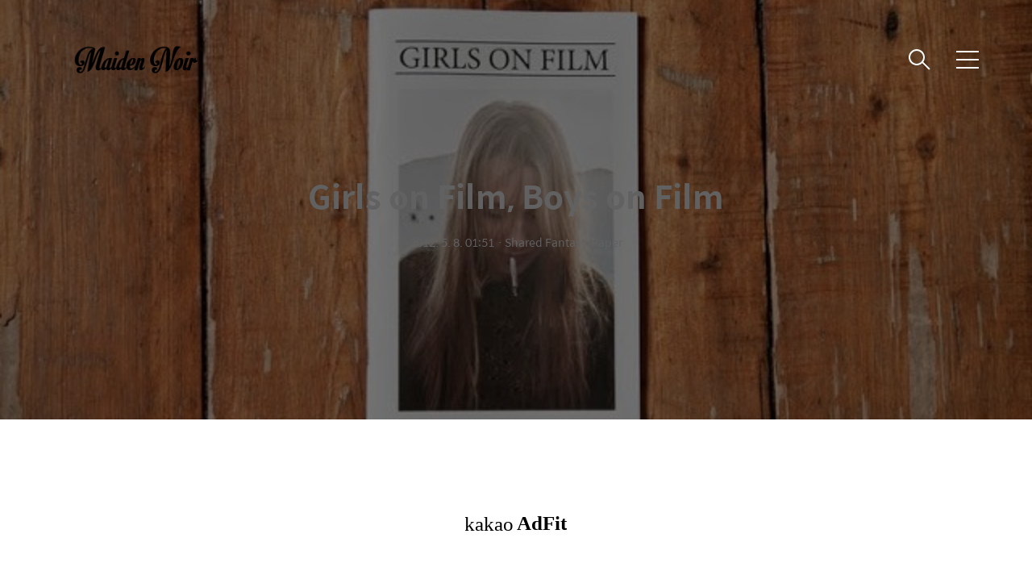

--- FILE ---
content_type: text/html;charset=UTF-8
request_url: https://maidennoir.co.kr/583?category=398575
body_size: 57204
content:
<!DOCTYPE html>
<html lang="ko">

                                                                <head>
                <script type="text/javascript">if (!window.T) { window.T = {} }
window.T.config = {"TOP_SSL_URL":"https://www.tistory.com","PREVIEW":false,"ROLE":"guest","PREV_PAGE":"","NEXT_PAGE":"","BLOG":{"id":871152,"name":"maidennoir","title":"Maiden Noir Archive","isDormancy":false,"nickName":"maidennoir","status":"open","profileStatus":"normal"},"NEED_COMMENT_LOGIN":false,"COMMENT_LOGIN_CONFIRM_MESSAGE":"","LOGIN_URL":"https://www.tistory.com/auth/login/?redirectUrl=https://maidennoir.co.kr/583","DEFAULT_URL":"https://maidennoir.co.kr","USER":{"name":null,"homepage":null,"id":0,"profileImage":null},"SUBSCRIPTION":{"status":"none","isConnected":false,"isPending":false,"isWait":false,"isProcessing":false,"isNone":true},"IS_LOGIN":false,"HAS_BLOG":false,"IS_SUPPORT":false,"IS_SCRAPABLE":false,"TOP_URL":"http://www.tistory.com","JOIN_URL":"https://www.tistory.com/member/join","PHASE":"prod","ROLE_GROUP":"visitor"};
window.T.entryInfo = {"entryId":583,"isAuthor":false,"categoryId":398575,"categoryLabel":"Shared Fantasy/Paper"};
window.appInfo = {"domain":"tistory.com","topUrl":"https://www.tistory.com","loginUrl":"https://www.tistory.com/auth/login","logoutUrl":"https://www.tistory.com/auth/logout"};
window.initData = {};

window.TistoryBlog = {
    basePath: "",
    url: "https://maidennoir.co.kr",
    tistoryUrl: "https://maidennoir.tistory.com",
    manageUrl: "https://maidennoir.tistory.com/manage",
    token: "wjmo126EPFMfKw7UNuEegVr793cLybdWPlgAZrs0a4iDne9OrGYyPN3tE718DWb6"
};
var servicePath = "";
var blogURL = "";</script>

                
                
                        <!-- BusinessLicenseInfo - START -->
        
            <link href="https://tistory1.daumcdn.net/tistory_admin/userblog/userblog-a2d6c4aede9bc1f1faddebaaf451decc76feb38f/static/plugin/BusinessLicenseInfo/style.css" rel="stylesheet" type="text/css"/>

            <script>function switchFold(entryId) {
    var businessLayer = document.getElementById("businessInfoLayer_" + entryId);

    if (businessLayer) {
        if (businessLayer.className.indexOf("unfold_license") > 0) {
            businessLayer.className = "business_license_layer";
        } else {
            businessLayer.className = "business_license_layer unfold_license";
        }
    }
}
</script>

        
        <!-- BusinessLicenseInfo - END -->
<!-- PreventCopyContents - START -->
<meta content="no" http-equiv="imagetoolbar"/>

<!-- PreventCopyContents - END -->

<!-- System - START -->

<!-- System - END -->

        <!-- TistoryProfileLayer - START -->
        <link href="https://tistory1.daumcdn.net/tistory_admin/userblog/userblog-a2d6c4aede9bc1f1faddebaaf451decc76feb38f/static/plugin/TistoryProfileLayer/style.css" rel="stylesheet" type="text/css"/>
<script type="text/javascript" src="https://tistory1.daumcdn.net/tistory_admin/userblog/userblog-a2d6c4aede9bc1f1faddebaaf451decc76feb38f/static/plugin/TistoryProfileLayer/script.js"></script>

        <!-- TistoryProfileLayer - END -->

                
                <meta http-equiv="X-UA-Compatible" content="IE=Edge">
<meta name="format-detection" content="telephone=no">
<script src="//t1.daumcdn.net/tistory_admin/lib/jquery/jquery-3.5.1.min.js" integrity="sha256-9/aliU8dGd2tb6OSsuzixeV4y/faTqgFtohetphbbj0=" crossorigin="anonymous"></script>
<script type="text/javascript" src="//t1.daumcdn.net/tiara/js/v1/tiara-1.2.0.min.js"></script><meta name="referrer" content="always"/>
<meta name="google-adsense-platform-account" content="ca-host-pub-9691043933427338"/>
<meta name="google-adsense-platform-domain" content="tistory.com"/>
<meta name="description" content="Girls on Film, Boys on Film 스페인 포토그래퍼 Jgor Termenon이 편집하는 Girls on Film zine이다. 필름 카메라로 촬영한 사진을 날 것 그대로 담아낸다. Girls on Film은 여성 사진만을, Boys on Film은 남성 사진만을 모아 사진집의 형태로 발간되는 매거진이다. 굳이 유명하거나 Director Jgor Termenon과 컨택하지 않고도 자신의 작품을 메일로 보내면 매거진에 실릴 기회가 생긴다. Girls와 Boys로 나눠진 매거진은 각 젊은 여성과 남성들의 신선한 사진들로 가득 채워져있다. 가끔은 직설적이고 적나라하지만 사람의 손을 거치지 않은 손대지 않은 날것의 그대로가 담겨있다. Girls on Film is a contemporary pho.."/>
<meta property="og:type" content="article"/>
<meta property="og:url" content="https://maidennoir.co.kr/583"/>
<meta property="og.article.author" content="maidennoir"/>
<meta property="og:site_name" content="Maiden Noir Archive"/>
<meta property="og:title" content="﻿Girls on Film, Boys on Film"/>
<meta name="by" content="maidennoir"/>
<meta property="og:description" content="Girls on Film, Boys on Film 스페인 포토그래퍼 Jgor Termenon이 편집하는 Girls on Film zine이다. 필름 카메라로 촬영한 사진을 날 것 그대로 담아낸다. Girls on Film은 여성 사진만을, Boys on Film은 남성 사진만을 모아 사진집의 형태로 발간되는 매거진이다. 굳이 유명하거나 Director Jgor Termenon과 컨택하지 않고도 자신의 작품을 메일로 보내면 매거진에 실릴 기회가 생긴다. Girls와 Boys로 나눠진 매거진은 각 젊은 여성과 남성들의 신선한 사진들로 가득 채워져있다. 가끔은 직설적이고 적나라하지만 사람의 손을 거치지 않은 손대지 않은 날것의 그대로가 담겨있다. Girls on Film is a contemporary pho.."/>
<meta property="og:image" content="https://img1.daumcdn.net/thumb/R800x0/?scode=mtistory2&fname=https%3A%2F%2Ft1.daumcdn.net%2Fcfile%2Ftistory%2F17499C3B4FA7F88C1B"/>
<meta property="article:section" content="'책'"/>
<meta name="twitter:card" content="summary_large_image"/>
<meta name="twitter:site" content="@TISTORY"/>
<meta name="twitter:title" content="﻿Girls on Film, Boys on Film"/>
<meta name="twitter:description" content="Girls on Film, Boys on Film 스페인 포토그래퍼 Jgor Termenon이 편집하는 Girls on Film zine이다. 필름 카메라로 촬영한 사진을 날 것 그대로 담아낸다. Girls on Film은 여성 사진만을, Boys on Film은 남성 사진만을 모아 사진집의 형태로 발간되는 매거진이다. 굳이 유명하거나 Director Jgor Termenon과 컨택하지 않고도 자신의 작품을 메일로 보내면 매거진에 실릴 기회가 생긴다. Girls와 Boys로 나눠진 매거진은 각 젊은 여성과 남성들의 신선한 사진들로 가득 채워져있다. 가끔은 직설적이고 적나라하지만 사람의 손을 거치지 않은 손대지 않은 날것의 그대로가 담겨있다. Girls on Film is a contemporary pho.."/>
<meta property="twitter:image" content="https://img1.daumcdn.net/thumb/R800x0/?scode=mtistory2&fname=https%3A%2F%2Ft1.daumcdn.net%2Fcfile%2Ftistory%2F17499C3B4FA7F88C1B"/>
<meta content="https://maidennoir.co.kr/583" property="dg:plink" content="https://maidennoir.co.kr/583"/>
<meta name="plink"/>
<meta name="title" content="﻿Girls on Film, Boys on Film"/>
<meta name="article:media_name" content="Maiden Noir Archive"/>
<meta property="article:mobile_url" content="https://maidennoir.co.kr/m/583"/>
<meta property="article:pc_url" content="https://maidennoir.co.kr/583"/>
<meta property="article:mobile_view_url" content="https://maidennoir.tistory.com/m/583"/>
<meta property="article:pc_view_url" content="https://maidennoir.tistory.com/583"/>
<meta property="article:talk_channel_view_url" content="https://maidennoir.co.kr/m/583"/>
<meta property="article:pc_service_home" content="https://www.tistory.com"/>
<meta property="article:mobile_service_home" content="https://www.tistory.com/m"/>
<meta property="article:txid" content="871152_583"/>
<meta property="article:published_time" content="2012-05-08T01:51:15+09:00"/>
<meta property="og:regDate" content="20120508015115"/>
<meta property="article:modified_time" content="2012-07-16T19:05:11+09:00"/>
<script type="module" src="https://tistory1.daumcdn.net/tistory_admin/userblog/userblog-a2d6c4aede9bc1f1faddebaaf451decc76feb38f/static/pc/dist/index.js" defer=""></script>
<script type="text/javascript" src="https://tistory1.daumcdn.net/tistory_admin/userblog/userblog-a2d6c4aede9bc1f1faddebaaf451decc76feb38f/static/pc/dist/index-legacy.js" defer="" nomodule="true"></script>
<script type="text/javascript" src="https://tistory1.daumcdn.net/tistory_admin/userblog/userblog-a2d6c4aede9bc1f1faddebaaf451decc76feb38f/static/pc/dist/polyfills-legacy.js" defer="" nomodule="true"></script>
<link rel="stylesheet" type="text/css" href="https://t1.daumcdn.net/tistory_admin/www/style/font.css"/>
<link rel="stylesheet" type="text/css" href="https://tistory1.daumcdn.net/tistory_admin/userblog/userblog-a2d6c4aede9bc1f1faddebaaf451decc76feb38f/static/style/content.css"/>
<link rel="stylesheet" type="text/css" href="https://tistory1.daumcdn.net/tistory_admin/userblog/userblog-a2d6c4aede9bc1f1faddebaaf451decc76feb38f/static/pc/dist/index.css"/>
<link rel="stylesheet" type="text/css" href="https://tistory1.daumcdn.net/tistory_admin/userblog/userblog-a2d6c4aede9bc1f1faddebaaf451decc76feb38f/static/style/uselessPMargin.css"/>
<script type="text/javascript">(function() {
    var tjQuery = jQuery.noConflict(true);
    window.tjQuery = tjQuery;
    window.orgjQuery = window.jQuery; window.jQuery = tjQuery;
    window.jQuery = window.orgjQuery; delete window.orgjQuery;
})()</script>
<script type="text/javascript" src="https://tistory1.daumcdn.net/tistory_admin/userblog/userblog-a2d6c4aede9bc1f1faddebaaf451decc76feb38f/static/script/base.js"></script>
<script type="text/javascript" src="//developers.kakao.com/sdk/js/kakao.min.js"></script>

                
  <title>﻿Girls on Film, Boys on Film</title>
  <meta name="title" content="﻿Girls on Film, Boys on Film :: Maiden Noir Archive" />
  <meta name="description" Content="2010년 시작한 메이든느와르는 패션, 예술 등 다방면의 문화 소식을 다루는 온라인 아카이브입니다. 동시대에 가장 이슈가 될만한 면면을 조명하기도 하지만 다시 보는 이 도시의 옛날 사진을 편린 시리즈로, 세기를 막론하는 고전 청춘 영화를 YOUTH 시리즈로 소개하는 데에 더 익숙합니다. 에디터만의 취향, 시각으로 현재를 기록하고자 합니다." />
  <meta charset="utf-8" />
  <meta name="viewport" content="width=device-width, height=device-height, initial-scale=1, minimum-scale=1.0, maximum-scale=1.0" />
  <meta http-equiv="X-UA-Compatible" content="IE=edge, chrome=1" />
  <link rel="alternate" type="application/rss+xml" title="Maiden Noir Archive" href="https://maidennoir.tistory.com/rss" />
  <link rel="shortcut icon" href="https://maidennoir.co.kr/favicon.ico" />
  <link rel="stylesheet" href="https://t1.daumcdn.net/tistory_admin/static/font/AvenirLTStd/AvenirLTStd.css" />
  <link rel="stylesheet" href="https://t1.daumcdn.net/tistory_admin/static/font/SpoqaHanSans/SpoqaHanSans.css" />
  <link rel="stylesheet" href="https://t1.daumcdn.net/tistory_admin/static/font/icomoon/icomoon.css" />
  <link rel="stylesheet" href="https://tistory1.daumcdn.net/tistory/871152/skin/style.css?_version_=1679260929" />
  <link rel="stylesheet" href="https://tistory1.daumcdn.net/tistory/871152/skin/images/slick.css?_version_=1679260929" />
  <script src="https://cdnjs.cloudflare.com/ajax/libs/jquery/3.3.1/jquery.js"></script>
  <script src="https://tistory1.daumcdn.net/tistory/871152/skin/images/slick.js?_version_=1679260929"></script>
  <script src="https://tistory1.daumcdn.net/tistory/871152/skin/images/common.js?_version_=1679260929"></script>
  <script src="https://unpkg.com/vh-check/dist/vh-check.min.js"></script>
  <script>
    (function () {
      // initialize the test
      var test = vhCheck();
    }());
  </script>

                
                
                <link rel="stylesheet" type="text/css" href="https://tistory1.daumcdn.net/tistory_admin/userblog/userblog-a2d6c4aede9bc1f1faddebaaf451decc76feb38f/static/style/revenue.css"/>
<link rel="canonical" href="https://maidennoir.co.kr/583"/>

<!-- BEGIN STRUCTURED_DATA -->
<script type="application/ld+json">
    {"@context":"http://schema.org","@type":"BlogPosting","mainEntityOfPage":{"@id":"https://maidennoir.co.kr/583","name":null},"url":"https://maidennoir.co.kr/583","headline":"﻿Girls on Film, Boys on Film","description":"Girls on Film, Boys on Film 스페인 포토그래퍼 Jgor Termenon이 편집하는 Girls on Film zine이다. 필름 카메라로 촬영한 사진을 날 것 그대로 담아낸다. Girls on Film은 여성 사진만을, Boys on Film은 남성 사진만을 모아 사진집의 형태로 발간되는 매거진이다. 굳이 유명하거나 Director Jgor Termenon과 컨택하지 않고도 자신의 작품을 메일로 보내면 매거진에 실릴 기회가 생긴다. Girls와 Boys로 나눠진 매거진은 각 젊은 여성과 남성들의 신선한 사진들로 가득 채워져있다. 가끔은 직설적이고 적나라하지만 사람의 손을 거치지 않은 손대지 않은 날것의 그대로가 담겨있다. Girls on Film is a contemporary pho..","author":{"@type":"Person","name":"maidennoir","logo":null},"image":{"@type":"ImageObject","url":"https://img1.daumcdn.net/thumb/R800x0/?scode=mtistory2&fname=https%3A%2F%2Ft1.daumcdn.net%2Fcfile%2Ftistory%2F17499C3B4FA7F88C1B","width":"800px","height":"800px"},"datePublished":"2012-05-08T01:51:15+09:00","dateModified":"2012-07-16T19:05:11+09:00","publisher":{"@type":"Organization","name":"TISTORY","logo":{"@type":"ImageObject","url":"https://t1.daumcdn.net/tistory_admin/static/images/openGraph/opengraph.png","width":"800px","height":"800px"}}}
</script>
<!-- END STRUCTURED_DATA -->
<link rel="stylesheet" type="text/css" href="https://tistory1.daumcdn.net/tistory_admin/userblog/userblog-a2d6c4aede9bc1f1faddebaaf451decc76feb38f/static/style/dialog.css"/>
<link rel="stylesheet" type="text/css" href="//t1.daumcdn.net/tistory_admin/www/style/top/font.css"/>
<link rel="stylesheet" type="text/css" href="https://tistory1.daumcdn.net/tistory_admin/userblog/userblog-a2d6c4aede9bc1f1faddebaaf451decc76feb38f/static/style/postBtn.css"/>
<link rel="stylesheet" type="text/css" href="https://tistory1.daumcdn.net/tistory_admin/userblog/userblog-a2d6c4aede9bc1f1faddebaaf451decc76feb38f/static/style/tistory.css"/>
<script type="text/javascript" src="https://tistory1.daumcdn.net/tistory_admin/userblog/userblog-a2d6c4aede9bc1f1faddebaaf451decc76feb38f/static/script/common.js"></script>

                
                </head>

                                                <body id="tt-body-page" class="theme_gray">
                
                
                
  
    <!-- warp / 테마 변경시 theme_pink / theme_blue / theme_green / theme_gray-->
    <div id="wrap">

      <!-- box_header -->
      <header class="box_header">
        <h1 class="title_logo">
          <a href="https://maidennoir.co.kr/" title="Maiden Noir Archive" class="link_logo">
            
              <img src="https://tistory2.daumcdn.net/tistory/871152/skinSetting/ed07622fa5dd4cf68f3cd5e9774b07b5" class="img_logo" alt="Maiden Noir Archive">
            
            
          </a>
        </h1>

        <!-- <h1 class="title_logo" style="background-image:url('https://tistory1.daumcdn.net/tistory/871152/skin/images/logo.jpg')"></h1> -->
        <button class="btn_search"></button>

        <!-- 메뉴 및 검색 버튼 클릭시 area_sidebar / area_popup 논처리 삭제 / body 에 style="overflow:hidden" 추가 -->
        <button type="button" class="btn_menu" title="메뉴"><span class="blind">메뉴</span></button>
      </header>
      <!-- // box_header -->

      <!-- container -->
      <div id="container">

        <!-- area_sidebar -->
        <aside class="area_sidebar thema_apply" style="display: none;">

          <div class="inner_sidebar">
            <div class="sidebar_header">
              <h1 class="title_logo">
                <a href="https://maidennoir.co.kr/" title="Maiden Noir Archive" class="link_logo">
                  
                    <img src="https://tistory2.daumcdn.net/tistory/871152/skinSetting/ed07622fa5dd4cf68f3cd5e9774b07b5" class="img_logo" alt="Maiden Noir Archive">
                  
                  
                </a>
              </h1>
              <button type="button" class="btn_close" title="닫기"><span class="icon-Close"></span></button>
            </div>

            <div class="sidebar_contents">
              <div class="sidebar_menu">
                
                    <div class="sidebar_left">
                      <!-- 카테고리 메뉴 -->
                      <div class="box_gnb">
                        <nav>
                          <ul class="tt_category"><li class=""><a href="/category" class="link_tit"> 분류 전체보기 <span class="c_cnt">(1920)</span> </a>
  <ul class="category_list"><li class=""><a href="/category/Maiden%20Noir" class="link_item"> Maiden Noir <span class="c_cnt">(71)</span> </a>
  <ul class="sub_category_list"><li class=""><a href="/category/Maiden%20Noir/Diary" class="link_sub_item"> Diary <span class="c_cnt">(1)</span> </a></li>
<li class=""><a href="/category/Maiden%20Noir/Objet" class="link_sub_item"> Objet <span class="c_cnt">(70)</span> </a></li>
</ul>
</li>
<li class=""><a href="/category/Shared%20Fantasy" class="link_item"> Shared Fantasy <span class="c_cnt">(1845)</span> </a>
  <ul class="sub_category_list"><li class=""><a href="/category/Shared%20Fantasy/Fashion" class="link_sub_item"> Fashion <span class="c_cnt">(791)</span> </a></li>
<li class=""><a href="/category/Shared%20Fantasy/Culture" class="link_sub_item"> Culture <span class="c_cnt">(415)</span> </a></li>
<li class=""><a href="/category/Shared%20Fantasy/Beauty" class="link_sub_item"> Beauty <span class="c_cnt">(306)</span> </a></li>
<li class=""><a href="/category/Shared%20Fantasy/Paper" class="link_sub_item"> Paper <span class="c_cnt">(108)</span> </a></li>
<li class=""><a href="/category/Shared%20Fantasy/Life" class="link_sub_item"> Life <span class="c_cnt">(217)</span> </a></li>
<li class=""><a href="/category/Shared%20Fantasy/Design" class="link_sub_item"> Design <span class="c_cnt">(8)</span> </a></li>
</ul>
</li>
</ul>
</li>
</ul>

                        </nav>
                      </div>
                  
                    <!-- 메인 메뉴 -->
                    <div class="box_gnb">
                      <ul>
  <li class="t_menu_link_1 first"><a href="http://maidennoir.co.kr/1471" target="">about</a></li>
  <li class="t_menu_category"><a href="/category/Shared%20Fantasy/Fashion%20" target="">fashion</a></li>
  <li class="t_menu_category"><a href="/category/Shared%20Fantasy/Culture%20" target="">culture</a></li>
  <li class="t_menu_category"><a href="/category/Shared%20Fantasy/Beauty%20" target="">beauty</a></li>
  <li class="t_menu_category"><a href="/category/Shared%20Fantasy/Paper%20" target="">paper</a></li>
  <li class="t_menu_category"><a href="/category/Shared%20Fantasy/Life%20" target="">life</a></li>
  <li class="t_menu_link_2"><a href="http://maidennoir.co.kr" target="">/</a></li>
  <li class="t_menu_link_3"><a href="http://maidennoir.co.kr/1498" target="">objet</a></li>
  <li class="t_menu_category"><a href="/category/Maiden%20Noir/Objet%20" target="">objet record</a></li>
  <li class="t_menu_link_4 last"><a href="http://maidennoir.net" target="">shop</a></li>
</ul>
                    </div>
              </div>
              
                <div class="sidebar_right">
                  <!-- 링크 -->
                  <div class="box_sns">
                    <ul class="list_sns">
                      
                        <li>
                          <a href="http://facebook.com/maidennoir" class="link_add" target="_blank" data-site="Maidennoir Facebook">Maidennoir Facebook</a>
                        </li>
                      
                        <li>
                          <a href="http://twitter.com/maidennoir" class="link_add" target="_blank" data-site="Maidennoir Twitter">Maidennoir Twitter</a>
                        </li>
                      
                        <li>
                          <a href="https://toxicalice.tistory.com" class="link_add" target="_blank" data-site="앨리스의 화려한 생애">앨리스의 화려한 생애</a>
                        </li>
                      
                        <li>
                          <a href="https://stonedproject.tistory.com" class="link_add" target="_blank" data-site="Stoned Project">Stoned Project</a>
                        </li>
                      
                        <li>
                          <a href="" class="link_add" target="_blank" data-site="K R A N B E R I B O I">K R A N B E R I B O I</a>
                        </li>
                      
                        <li>
                          <a href="https://black-book.tistory.com" class="link_add" target="_blank" data-site="B L A C K - B O O K">B L A C K - B O O K</a>
                        </li>
                      
                        <li>
                          <a href="https://monthlyingyeo.tistory.com" class="link_add" target="_blank" data-site="월간잉여">월간잉여</a>
                        </li>
                      
                        <li>
                          <a href="https://hdcartoon.tistory.com" class="link_add" target="_blank" data-site=""></a>
                        </li>
                      
                        <li>
                          <a href="http://" class="link_add" target="_blank" data-site="민병석의 블로그">민병석의 블로그</a>
                        </li>
                      
                        <li>
                          <a href="http://" class="link_add" target="_blank" data-site="야광기술">야광기술</a>
                        </li>
                      
                        <li>
                          <a href="https://mrsense.tistory.com" class="link_add" target="_blank" data-site="쎈스씨inc.">쎈스씨inc.</a>
                        </li>
                      
                        <li>
                          <a href="" class="link_add" target="_blank" data-site="Oldies but Goodies">Oldies but Goodies</a>
                        </li>
                      
                        <li>
                          <a href="" class="link_add" target="_blank" data-site="loulou">loulou</a>
                        </li>
                      
                        <li>
                          <a href="" class="link_add" target="_blank" data-site="neek">neek</a>
                        </li>
                      
                        <li>
                          <a href="" class="link_add" target="_blank" data-site="사유:하다">사유:하다</a>
                        </li>
                      
                        <li>
                          <a href="https://amot.tistory.com" class="link_add" target="_blank" data-site="A Matter of Time">A Matter of Time</a>
                        </li>
                      
                        <li>
                          <a href="" class="link_add" target="_blank" data-site="RAREBIRTH">RAREBIRTH</a>
                        </li>
                      
                        <li>
                          <a href="https://happyrobot.tistory.com" class="link_add" target="_blank" data-site="해피로봇 레코드">해피로봇 레코드</a>
                        </li>
                      
                        <li>
                          <a href="https://jagto.tistory.com" class="link_add" target="_blank" data-site="작토의 전위적 일상">작토의 전위적 일상</a>
                        </li>
                      
                        <li>
                          <a href="http://" class="link_add" target="_blank" data-site="NO WAVE">NO WAVE</a>
                        </li>
                      
                        <li>
                          <a href="https://jayass.tistory.com" class="link_add" target="_blank" data-site="JAYASS">JAYASS</a>
                        </li>
                      
                    </ul>
                  </div>
              
                <!-- RSS 피드 -->
                <div class="add_link">
                  <a href="https://maidennoir.tistory.com/rss" target="_blank" class="link_add">RSS 피드</a>
                </div>
            </div>
            
          </div>

          <!-- 관리 -->
          <div class="box_tool">
            <div class="btn-for-guest">
              <a href="#" class="link_tool" data-action="login">로그인</a>
            </div>
            <div class="btn-for-user">
              <a href="#" class="link_tool" data-action="logout">로그아웃</a>
              <a href="https://maidennoir.tistory.com/manage/entry/post" class="link_tool">글쓰기</a>
              <a href="https://maidennoir.tistory.com/manage" class="link_tool">관리</a>
            </div>
          </div>
      </div>
    </div>

    <div class="dimmed_sidebar"></div>
    </aside>

    <!-- // area_sidebar -->

    <!-- area_popup -->
    <div class="area_popup" style="display: none;">
      <div class="area_search thema_apply">
        <div class="search_header">
          <h1 class="title_logo">
            <a href="https://maidennoir.co.kr/" title="Maiden Noir Archive" class="link_logo">
              
                <img src="https://tistory2.daumcdn.net/tistory/871152/skinSetting/ed07622fa5dd4cf68f3cd5e9774b07b5" class="img_logo" alt="Maiden Noir Archive">
              
              
            </a>
          </h1>
          <button type="button" class="btn_close" title="닫기"><span class="icon-Close"></span></button>
        </div>

        <div class="search_content">
          <form action="" method="get">
            <legend><span class="blind">컨텐츠 검색</span></legend>
            <div class="box_form">
              <span class="icon-Search"></span>
              
                <input type="text" name="search" title="검색어 입력" placeholder="SEARCH" value="" class="inp_search"
                  onkeypress="if (event.keyCode == 13) { try {
    window.location.href = '/search' + '/' + looseURIEncode(document.getElementsByName('search')[0].value);
    document.getElementsByName('search')[0].value = '';
    return false;
} catch (e) {} }">
              
              <button type="button" title="검색어 삭제" class="btn_search_del">
                <svg xmlns="http://www.w3.org/2000/svg" width="23" height="23" viewBox="0 0 36 36" class="img_svg">
                  <defs>
                    <path id="textDelBtnSvg" d="M20 2C10.059 2 2 10.059 2 20s8.059 18 18 18 18-8.059 18-18S29.941 2 20 2zm8 24.6L26.6 28 20 21.4 13.4 28 12 26.6l6.6-6.6-6.6-6.6 1.4-1.4 6.6 6.6 6.6-6.6 1.4 1.4-6.6 6.6 6.6 6.6z" />
                  </defs>
                  <g fill="none" fill-rule="evenodd" transform="translate(-2 -2)">
                    <path d="M0 0h40v40H0z" />
                    <mask id="textDelBtnSvgMask" fill="#fff">
                      <use xlink:href="#textDelBtnSvg" />
                    </mask>
                    <g fill="#000" fill-opacity="1" mask="url(#textDelBtnSvgMask)" class="svg_bg">
                      <path d="M0 0h40v40H0z" />
                    </g>
                  </g>
                </svg>
              </button>
            </div>
          </form>

          
              <!-- 태그 -->
              <div class="tag_zone">
                <h3 class="title_sidebar">태그</h3>
                <div class="box_tag">
                  <a href="/tag/Video" class="cloud4"> Video</a><a href="/tag/MUSIC" class="cloud4"> MUSIC</a><a href="/tag/%EB%A3%A9%EB%B6%81" class="cloud4"> 룩북</a><a href="/tag/news" class="cloud3"> news</a><a href="/tag/%ED%8D%BC%EC%8A%A4%ED%8A%B8%EB%A3%A9" class="cloud3"> 퍼스트룩</a><a href="/tag/Fashion" class="cloud3"> Fashion</a><a href="/tag/film" class="cloud4"> film</a><a href="/tag/syoff" class="cloud3"> syoff</a><a href="/tag/review" class="cloud4"> review</a><a href="/tag/%EB%94%94%EC%9E%90%EC%9D%B4%EB%84%88%20%EB%B8%8C%EB%9E%9C%EB%93%9C" class="cloud4"> 디자이너 브랜드</a><a href="/tag/%EB%A6%AC%EB%B7%B0" class="cloud3"> 리뷰</a><a href="/tag/Lookbook" class="cloud4"> Lookbook</a><a href="/tag/%EC%87%BC%ED%94%84" class="cloud3"> 쇼프</a><a href="/tag/diary" class="cloud4"> diary</a><a href="/tag/ART" class="cloud4"> ART</a><a href="/tag/1stlook" class="cloud3"> 1stlook</a><a href="/tag/firstlook" class="cloud3"> firstlook</a><a href="/tag/%ED%8C%A8%EC%85%98" class="cloud4"> 패션</a><a href="/tag/%ED%83%9C%EA%B7%B8%EB%A5%BC%20%EC%9E%85%EB%A0%A5%ED%95%B4%20%EC%A3%BC%EC%84%B8%EC%9A%94." class="cloud4"> 태그를 입력해 주세요.</a><a href="/tag/%EC%9E%84%EC%98%88%EC%84%B1" class="cloud1"> 임예성</a>
                </div>
              </div>
            
              <!-- 최근글 -->
              <div class="tag_board">
                <h3 class="title_sidebar">최근글</h3>
                <ul class="list_sidebar">
                  
                </ul>
              </div>
            
              <!-- 최근 댓글 -->
              <div class="tag_board">
                <h3 class="title_sidebar">댓글</h3>
                <ul class="list_sidebar">
                  
                </ul>
              </div>
            
              <!-- 공지사항 -->
              
                <div class="tag_board">
                  <h3 class="title_sidebar">공지사항</h3>
                  <ul class="list_sidebar">
                    
                  </ul>
                </div>
              
            
              <!-- 글 보관함 -->
              <div class="tag_board">
                <h3 class="title_sidebar">아카이브</h3>
                <ul class="list_sidebar">
                  
                </ul>
              </div>
            
        </div>

      </div>
    </div>
    <!-- // area_popup -->

    <main id="main">
      <!-- area_cover -->
      
      <!-- // area_cover -->

      

      <!-- area_view -->
      <div class="area_view">
                  
              

    

    

      <!-- article_content -->
      <div class="area_article">

        <!-- 뷰페이지 상단 type css 구분 / type_article_header_common or type_article_header_cover -->
        <div class="article_header">
          <div class="inner_header" style="background-image:url('')">
            <div class="info_text">
              <strong class="title_post">﻿Girls on Film, Boys on Film</strong>
              <p class="info"><span class="date">2012. 5. 8. 01:51</span>ㆍ<span>Shared Fantasy/Paper</span></p>
            </div>
          </div>
        </div>

        <!-- 에디터 영역 -->
        <div class="article_view">
          
                    <!-- System - START -->
        <div class="revenue_unit_wrap">
  <div class="revenue_unit_item adfit">
    <div class="revenue_unit_info">728x90</div>
    <ins class="kakao_ad_area" style="display: none;" data-ad-unit="DAN-hbiMloB3WcOW5X7r" data-ad-width="728px" data-ad-height="90px"></ins>
    <script type="text/javascript" src="//t1.daumcdn.net/kas/static/ba.min.js" async="async"></script>
  </div>
</div>
        <!-- System - END -->

            <div class="tt_article_useless_p_margin contents_style"><p></p><p style="text-align: justify; "><br /></p><p style="text-align: center; clear: none; float: none; "><span class="imageblock" style="display: inline-block; width: 640px; width: 640px; height: 948px; ; height: auto; max-width: 100%;"><img src="https://t1.daumcdn.net/cfile/tistory/2043224B4FA7FC442A" style="width: 640px; height: 948px; " srcset="https://img1.daumcdn.net/thumb/R1280x0/?scode=mtistory2&fname=https%3A%2F%2Ft1.daumcdn.net%2Fcfile%2Ftistory%2F2043224B4FA7FC442A" width="640" height="948" filename="000007.jpg" filemime="image/jpeg"/></span></p><p style="text-align: justify; "><font face="Verdana"><br /></font></p><p style="text-align: justify; "><font face="Verdana"><br /></font></p><p style="text-align: justify; "><font face="Verdana">Girls on Film, Boys on Film</font></p><p style="text-align: justify; "><br /></p><p style="text-align: justify; "><span style="font-family: Verdana; ">스페인 포토그래퍼 Jgor Termenon이 편집하는 Girls on Film zine이다. 필름 카메라로 촬영한 사진을 날 것 그대로 담아낸다. Girls on Film은 여성 사진만을, Boys on Film은 남성 사진만을 모아 사진집의 형태로 발간되는 매거진이다. 굳이 유명하거나 Director Jgor Termenon과 컨택하지 않고도 자신의 작품을 메일로 보내면 매거진에 실릴 기회가 생긴다.&nbsp;</span><span style="font-family: Verdana; ">Girls와 Boys로 나눠진 매거진은 각 젊은 여성과 남성들의 신선한 사진들로 가득 채워져있다. 가끔은 직설적이고 적나라하지만 사람의 손을 거치지 않은 손대지 않은 날것의 그대로가 담겨있다.</span></p><p style="text-align: justify; "><br /></p><p style="text-align: justify; "><span style="font-family: Verdana; ">Girls on Film is a contemporary photography zine edited by Igor Termenon which showcases portraits taken with film cameras.&nbsp;</span><span style="font-family: Verdana; ">If you want to contribute read the submission guidelines and send your photos to girlsonfilmzine@gmail.com.</span></p><p style="text-align: justify; "><br /></p><div style="text-align: justify; "><br /></div><p style="text-align: justify; "></p><p style="clear: none; float: none; text-align: justify; "><span class="imageblock" style="display: inline-block; width: 640px;  height: auto; max-width: 100%;"><img src="https://t1.daumcdn.net/cfile/tistory/17499C3B4FA7F88C1B" style="max-width: 100%; height: auto;" srcset="https://img1.daumcdn.net/thumb/R1280x0/?scode=mtistory2&fname=https%3A%2F%2Ft1.daumcdn.net%2Fcfile%2Ftistory%2F17499C3B4FA7F88C1B" width="640" height="427" filename="IMG_0035.jpg" filemime="image/jpeg"/></span></p><p style="text-align: justify; "><br /></p><p style="clear: none; float: none; text-align: justify; "><span class="imageblock" style="display: inline-block; width: 640px;  height: auto; max-width: 100%;"><img src="https://t1.daumcdn.net/cfile/tistory/1646703B4FA7F88D1D" style="max-width: 100%; height: auto;" srcset="https://img1.daumcdn.net/thumb/R1280x0/?scode=mtistory2&fname=https%3A%2F%2Ft1.daumcdn.net%2Fcfile%2Ftistory%2F1646703B4FA7F88D1D" width="640" height="427" filename="IMG_0040.jpg" filemime="image/jpeg"/></span></p><p style="text-align: justify; "><br /></p><p style="clear: none; float: none; text-align: justify; "><span class="imageblock" style="display: inline-block; width: 640px;  height: auto; max-width: 100%;"><img src="https://t1.daumcdn.net/cfile/tistory/1944423B4FA7F88E24" style="max-width: 100%; height: auto;" srcset="https://img1.daumcdn.net/thumb/R1280x0/?scode=mtistory2&fname=https%3A%2F%2Ft1.daumcdn.net%2Fcfile%2Ftistory%2F1944423B4FA7F88E24" width="640" height="427" filename="IMG_0043.jpg" filemime="image/jpeg"/></span></p><p style="text-align: justify; "><br /></p><p style="clear: none; float: none; text-align: justify; "><span class="imageblock" style="display: inline-block; width: 640px;  height: auto; max-width: 100%;"><img src="https://t1.daumcdn.net/cfile/tistory/1454693B4FA7F88F0D" style="max-width: 100%; height: auto;" srcset="https://img1.daumcdn.net/thumb/R1280x0/?scode=mtistory2&fname=https%3A%2F%2Ft1.daumcdn.net%2Fcfile%2Ftistory%2F1454693B4FA7F88F0D" width="640" height="427" filename="IMG_0047.jpg" filemime="image/jpeg"/></span></p><p style="text-align: justify; "><br /></p><p style="clear: none; float: none; text-align: justify; "><span class="imageblock" style="display: inline-block; width: 640px;  height: auto; max-width: 100%;"><img src="https://t1.daumcdn.net/cfile/tistory/183E163B4FA7F89026" style="max-width: 100%; height: auto;" srcset="https://img1.daumcdn.net/thumb/R1280x0/?scode=mtistory2&fname=https%3A%2F%2Ft1.daumcdn.net%2Fcfile%2Ftistory%2F183E163B4FA7F89026" width="640" height="427" filename="IMG_0051.jpg" filemime="image/jpeg"/></span></p><p style="text-align: justify; "><br /></p><p style="clear: none; float: none; text-align: justify; "><span class="imageblock" style="display: inline-block; width: 640px;  height: auto; max-width: 100%;"><img src="https://t1.daumcdn.net/cfile/tistory/1661DB3B4FA7F89101" style="max-width: 100%; height: auto;" srcset="https://img1.daumcdn.net/thumb/R1280x0/?scode=mtistory2&fname=https%3A%2F%2Ft1.daumcdn.net%2Fcfile%2Ftistory%2F1661DB3B4FA7F89101" width="640" height="427" filename="IMG_0052.jpg" filemime="image/jpeg"/></span></p><p style="text-align: justify; "><br /></p><p style="clear: none; float: none; text-align: justify; "><span class="imageblock" style="display: inline-block; width: 640px;  height: auto; max-width: 100%;"><img src="https://t1.daumcdn.net/cfile/tistory/1937473B4FA7F89234" style="max-width: 100%; height: auto;" srcset="https://img1.daumcdn.net/thumb/R1280x0/?scode=mtistory2&fname=https%3A%2F%2Ft1.daumcdn.net%2Fcfile%2Ftistory%2F1937473B4FA7F89234" width="640" height="427" filename="IMG_0495.jpg" filemime="image/jpeg"/></span></p><p style="text-align: justify; "><br /></p><p style="clear: none; float: none; text-align: justify; "><span class="imageblock" style="display: inline-block; width: 640px;  height: auto; max-width: 100%;"><img src="https://t1.daumcdn.net/cfile/tistory/2060BC344FA7F8931B" style="max-width: 100%; height: auto;" srcset="https://img1.daumcdn.net/thumb/R1280x0/?scode=mtistory2&fname=https%3A%2F%2Ft1.daumcdn.net%2Fcfile%2Ftistory%2F2060BC344FA7F8931B" width="640" height="427" filename="IMG_0497.jpg" filemime="image/jpeg"/></span></p><p style="text-align: justify; "><br /></p><p style="clear: none; float: none; text-align: justify; "><span class="imageblock" style="display: inline-block; width: 640px;  height: auto; max-width: 100%;"><img src="https://t1.daumcdn.net/cfile/tistory/20591C344FA7F89425" style="max-width: 100%; height: auto;" srcset="https://img1.daumcdn.net/thumb/R1280x0/?scode=mtistory2&fname=https%3A%2F%2Ft1.daumcdn.net%2Fcfile%2Ftistory%2F20591C344FA7F89425" width="640" height="427" filename="IMG_0499.jpg" filemime="image/jpeg"/></span></p><p style="text-align: justify; "><br /></p><p style="clear: none; float: none; text-align: justify; "><span class="imageblock" style="display: inline-block; width: 640px;  height: auto; max-width: 100%;"><img src="https://t1.daumcdn.net/cfile/tistory/196037344FA7F8961E" style="max-width: 100%; height: auto;" srcset="https://img1.daumcdn.net/thumb/R1280x0/?scode=mtistory2&fname=https%3A%2F%2Ft1.daumcdn.net%2Fcfile%2Ftistory%2F196037344FA7F8961E" width="640" height="427" filename="IMG_0501.jpg" filemime="image/jpeg"/></span></p><p style="text-align: justify; "><br /></p><p style="clear: none; float: none; text-align: justify; "><span class="imageblock" style="display: inline-block; width: 640px;  height: auto; max-width: 100%;"><img src="https://t1.daumcdn.net/cfile/tistory/114ED7344FA7F89734" style="max-width: 100%; height: auto;" srcset="https://img1.daumcdn.net/thumb/R1280x0/?scode=mtistory2&fname=https%3A%2F%2Ft1.daumcdn.net%2Fcfile%2Ftistory%2F114ED7344FA7F89734" width="640" height="427" filename="IMG_0503.jpg" filemime="image/jpeg"/></span></p><p style="text-align: justify; "><br /></p><p style="clear: none; float: none; text-align: justify; "><span class="imageblock" style="display: inline-block; width: 640px;  height: auto; max-width: 100%;"><img src="https://t1.daumcdn.net/cfile/tistory/125201344FA7F8972D" style="max-width: 100%; height: auto;" srcset="https://img1.daumcdn.net/thumb/R1280x0/?scode=mtistory2&fname=https%3A%2F%2Ft1.daumcdn.net%2Fcfile%2Ftistory%2F125201344FA7F8972D" width="640" height="427" filename="IMG_0505.jpg" filemime="image/jpeg"/></span></p><p style="text-align: justify; "><br /></p><p style="clear: none; float: none; text-align: justify; "><span class="imageblock" style="display: inline-block; width: 640px;  height: auto; max-width: 100%;"><img src="https://t1.daumcdn.net/cfile/tistory/136D48344FA7F8990E" style="max-width: 100%; height: auto;" srcset="https://img1.daumcdn.net/thumb/R1280x0/?scode=mtistory2&fname=https%3A%2F%2Ft1.daumcdn.net%2Fcfile%2Ftistory%2F136D48344FA7F8990E" width="640" height="427" filename="IMG_0510.jpg" filemime="image/jpeg"/></span></p><p style="text-align: justify; "><br class="Apple-interchange-newline"></p><p style="text-align: justify; "><br /></p><p style="text-align: justify; "></p><div style="color: rgb(29, 31, 86); line-height: 19px; text-align: justify; "><span style="color: rgb(255, 255, 255); font-family: verdana, dotum; text-align: -webkit-auto; background-color: rgb(17, 42, 117); "><span style="font-family: Tahoma; "><span style="font-family: Verdana; ">매거진 정보 Magazine Information</span></span></span></div><div style="text-align: justify; "><span style="color: rgb(29, 31, 86); line-height: 19px; font-family: Tahoma; "><span style="font-family: Verdana; ">매거진 명 :&nbsp;</span></span><font color="#1d1f56" face="Verdana"><span style="line-height: 19px;">Girls on Film, Boys on Film</span></font></div><div style="color: rgb(29, 31, 86); line-height: 19px; text-align: justify; "><span style="font-family: Verdana; ">공식홈페이지 :</span><span style="font-family: Verdana; ">&nbsp;</span></div><div style="color: rgb(29, 31, 86); line-height: 19px; text-align: justify; "><span style="font-family: Verdana; ">http://girlsonfilmzine.blogspot.com</span></div><p style="text-align: justify; "><span style="font-family: Verdana; color: rgb(29, 31, 86); ">http://cargocollective.com/igortermenon</span></p><p style="text-align: justify; "><font face="Verdana"><span style="color: rgb(29, 31, 86); ">국내 판매처 :&nbsp;</span></font></p><p style="text-align: justify; "><font face="Verdana"><span style="color: rgb(29, 31, 86); ">http://your-mind.com/front/php/product.php?product_no=1064&amp;main_cate_no=1&amp;display_group=2</span></font></p><p style="text-align: justify; "><font face="Verdana"><span style="color: rgb(29, 31, 86); "><br /></span></font></p><p style="text-align: justify; "><font face="Verdana"><span style="color: rgb(29, 31, 86); "><br /></span></font></p><p style="text-align: justify; "><font face="Verdana"><span style="color: rgb(29, 31, 86); "><br /></span></font></p><p style="text-align: justify; "><font face="Verdana"><span style="color: rgb(29, 31, 86); "><br /></span></font></p><p style="text-align: justify; "><font face="Verdana"><span style="color: rgb(29, 31, 86); "><br /></span></font></p><p style="text-align: justify; "></p><div style="font-family: 돋움, Dotum; font-size: 13px; text-align: -webkit-auto; color: rgb(29, 31, 86); line-height: 19px; "><span style="font-family: Tahoma; "><span style="font-family: Verdana; "><br class="Apple-interchange-newline"><br /></span></span></div><div style="font-family: 돋움, Dotum; text-align: -webkit-auto; color: rgb(29, 31, 86); line-height: 19px; "><div style="font-size: 13px; color: rgb(0, 0, 0); line-height: 16px; "><br class="Apple-interchange-newline"><br /></div><div style="font-size: 13px; color: rgb(0, 0, 0); line-height: 16px; "><br /></div><div style="font-size: 13px; color: rgb(0, 0, 0); line-height: 16px; "><br /></div><div style="font-size: 13px; color: rgb(0, 0, 0); line-height: 16px; "><br /></div><div style="font-size: 13px; color: rgb(0, 0, 0); line-height: 16px; "><br /></div><div style="font-size: 13px; color: rgb(0, 0, 0); line-height: 16px; "><br /></div><div style="font-size: 13px; color: rgb(0, 0, 0); line-height: 16px; "><br /></div><div style="font-size: 13px; color: rgb(0, 0, 0); line-height: 16px; "><br /></div><div style="font-size: 13px; color: rgb(0, 0, 0); line-height: 16px; "><br /></div><div style="color: rgb(0, 0, 0); line-height: 16px; "><div style="font-size: 13px; "></div><p style="font-size: 13px; padding-top: 0px !important; padding-bottom: 0px !important; "><span style="font-size: 8pt; ">이 포스팅은&nbsp;</span><span style="font-size: 8pt; ">Culture Webzine</span><b><span style="font-size: 8pt; ">&nbsp;</span><a href="http://publicsounds.com/831" target="_blank" class="tx-link" style="color: rgb(0, 0, 0); "><span style="font-size: 8pt; ">Public Sounds</span></a></b><span style="font-size: 8pt; ">에서도 읽으실수 있습니다.</span></p></div></div><p></p><p></p></div>
                    <!-- System - START -->
        <div class="revenue_unit_wrap">
  <div class="revenue_unit_item adfit">
    <div class="revenue_unit_info">728x90</div>
    <ins class="kakao_ad_area" style="display: none;" data-ad-unit="DAN-cb0ysQFW3DGv52R6" data-ad-width="728px" data-ad-height="90px"></ins>
    <script type="text/javascript" src="//t1.daumcdn.net/kas/static/ba.min.js" async="async"></script>
  </div>
</div>
        <!-- System - END -->

<!-- inventory -->
<div data-tistory-react-app="NaverAd"></div>

<div class="container_postbtn #post_button_group">
  <div class="postbtn_like"><script>window.ReactionButtonType = 'reaction';
window.ReactionApiUrl = '//maidennoir.co.kr/reaction';
window.ReactionReqBody = {
    entryId: 583
}</script>
<div class="wrap_btn" id="reaction-583" data-tistory-react-app="Reaction"></div><div class="wrap_btn wrap_btn_share"><button type="button" class="btn_post sns_btn btn_share" aria-expanded="false" data-thumbnail-url="https://img1.daumcdn.net/thumb/R800x0/?scode=mtistory2&amp;fname=https%3A%2F%2Ft1.daumcdn.net%2Fcfile%2Ftistory%2F17499C3B4FA7F88C1B" data-title="﻿Girls on Film, Boys on Film" data-description="Girls on Film, Boys on Film 스페인 포토그래퍼 Jgor Termenon이 편집하는 Girls on Film zine이다. 필름 카메라로 촬영한 사진을 날 것 그대로 담아낸다. Girls on Film은 여성 사진만을, Boys on Film은 남성 사진만을 모아 사진집의 형태로 발간되는 매거진이다. 굳이 유명하거나 Director Jgor Termenon과 컨택하지 않고도 자신의 작품을 메일로 보내면 매거진에 실릴 기회가 생긴다. Girls와 Boys로 나눠진 매거진은 각 젊은 여성과 남성들의 신선한 사진들로 가득 채워져있다. 가끔은 직설적이고 적나라하지만 사람의 손을 거치지 않은 손대지 않은 날것의 그대로가 담겨있다. Girls on Film is a contemporary pho.." data-profile-image="https://tistory1.daumcdn.net/tistory/871152/attach/0199791d75a24d33b44160c679d27658" data-profile-name="maidennoir" data-pc-url="https://maidennoir.co.kr/583" data-relative-pc-url="/583" data-blog-title="Maiden Noir Archive"><span class="ico_postbtn ico_share">공유하기</span></button>
  <div class="layer_post" id="tistorySnsLayer"></div>
</div><div class="wrap_btn wrap_btn_etc" data-entry-id="583" data-entry-visibility="public" data-category-visibility="public"><button type="button" class="btn_post btn_etc2" aria-expanded="false"><span class="ico_postbtn ico_etc">게시글 관리</span></button>
  <div class="layer_post" id="tistoryEtcLayer"></div>
</div></div>
<button type="button" class="btn_menu_toolbar btn_subscription #subscribe" data-blog-id="871152" data-url="https://maidennoir.co.kr/583" data-device="web_pc" data-tiara-action-name="구독 버튼_클릭"><em class="txt_state"></em><strong class="txt_tool_id">Maiden Noir Archive</strong><span class="img_common_tistory ico_check_type1"></span></button><div class="postbtn_ccl" data-ccl-type="2" data-ccl-derive="1">
    <a href="https://creativecommons.org/licenses/by/4.0/deed.ko" target="_blank" class="link_ccl" rel="license">
        <span class="bundle_ccl">
            <span class="ico_postbtn ico_ccl1">저작자표시</span> 
        </span>
        <span class="screen_out">(새창열림)</span>
    </a>
</div>
<!--
<rdf:RDF xmlns="https://web.resource.org/cc/" xmlns:dc="https://purl.org/dc/elements/1.1/" xmlns:rdf="https://www.w3.org/1999/02/22-rdf-syntax-ns#">
    <Work rdf:about="">
        <license rdf:resource="https://creativecommons.org/licenses/by/4.0/deed.ko" />
    </Work>
    <License rdf:about="https://creativecommons.org/licenses/by/4.0/deed.ko">
        <permits rdf:resource="https://web.resource.org/cc/Reproduction"/>
        <permits rdf:resource="https://web.resource.org/cc/Distribution"/>
        <requires rdf:resource="https://web.resource.org/cc/Notice"/>
        <requires rdf:resource="https://web.resource.org/cc/Attribution"/>
        <permits rdf:resource="https://web.resource.org/cc/DerivativeWorks"/>

    </License>
</rdf:RDF>
-->  <div data-tistory-react-app="SupportButton"></div>
</div>

        </div>

        <!-- article_content -->
        <div class="article_content">
          <!-- <ul class="list_share list_sns">
                                  <li class="item_share"><a href="#" class="link_share link_facebook" data-service="facebook"><span class="icon-Facebook"></span><span class="blind">페이스북</span></a></li>
                                  <li class="item_share"><a href="#" class="link_share link_twitter" data-service="twitter"><span class="icon-Twitter"></span><span class="blind">트위터</span></a></li>
                                  <li class="item_share"><a href="#" class="link_share link_story" data-service="kakaostory"><span class="icon-Story"></span><span class="blind">카카오스토리</span></a></li>
                                  <li class="item_share"><a href="#" class="link_share link_kakao" data-service="kakaotalk"><span class="icon-Kakao"></span><span class="blind">카카오톡</span></a></li>
                              </ul> -->

          

          
            <!-- area_related -->
            <div class="area_related">
              <h3 class="title_related">관련글</h3>
              <ul class="list_related">
                
                  <li class="item_related">
                    <a href="/760?category=398575" class="link_related">
                      <span class="thumnail item-thumbnail" style="background-image:url('https://img1.daumcdn.net/thumb/R750x0/?scode=mtistory2&fname=https%3A%2F%2Ft1.daumcdn.net%2Fcfile%2Ftistory%2F1575A03E4FF9CDB81D')"></span>
                      <div class="box_content">
                        <strong>고려대학교 여성주의 교지 &lt;석순&gt;</strong>
                        <span class="info">2012.07.09</span>
                      </div>
                    </a>
                  </li>
                
                  <li class="item_related">
                    <a href="/399?category=398575" class="link_related">
                      <span class="thumnail item-thumbnail" style="background-image:url('https://img1.daumcdn.net/thumb/R750x0/?scode=mtistory2&fname=https%3A%2F%2Ft1.daumcdn.net%2Fcfile%2Ftistory%2F167531445003E6962E')"></span>
                      <div class="box_content">
                        <strong>심층분석월간잡지 B magazine</strong>
                        <span class="info">2012.05.28</span>
                      </div>
                    </a>
                  </li>
                
                  <li class="item_related">
                    <a href="/569?category=398575" class="link_related">
                      <span class="thumnail item-thumbnail" style="background-image:url('https://img1.daumcdn.net/thumb/R750x0/?scode=mtistory2&fname=https%3A%2F%2Ft1.daumcdn.net%2Fcfile%2Ftistory%2F160418384FA16B0104')"></span>
                      <div class="box_content">
                        <strong>나의 독립출판 원정기 @Small Talk Project</strong>
                        <span class="info">2012.05.03</span>
                      </div>
                    </a>
                  </li>
                
                  <li class="item_related">
                    <a href="/496?category=398575" class="link_related">
                      <span class="thumnail item-thumbnail" style="background-image:url('https://img1.daumcdn.net/thumb/R750x0/?scode=mtistory2&fname=https%3A%2F%2Ft1.daumcdn.net%2Fcfile%2Ftistory%2F2002AB394F853FD91B')"></span>
                      <div class="box_content">
                        <strong>무가지 '월간이리'와 홍대 북 카페'이리'</strong>
                        <span class="info">2012.04.27</span>
                      </div>
                    </a>
                  </li>
                
              </ul>
            </div>
            <!-- // area_related -->
          

          <!-- area_reply -->
          <div class="area_reply">

            <div class="box_reply_info">
              <a href="#rp" onclick="" class="reply_events">댓글 <span>2</span></a>
            </div>

            <!-- reply_content -->
            <div class="reply_content">
              <button type="button" class="btn_more btn_replymore" style="display:none;">+ 이전 댓글 더보기</button>

              <div data-tistory-react-app="Namecard"></div>

            </div>
            <!-- // reply_content -->

          </div>
          <!-- // area_reply -->
        </div>
        <!-- // article_content -->

      </div>
      <!-- article_content -->


    
  
              
          
      </div>
      <!-- // area_view -->

      

      

      

      

      

      

      
    </main>

    </div>
    <!-- // container -->

    <!-- footer -->
    <footer id="footer">
      <div class="inner_footer">
        
          <a href="instagram.com/maidennoirr" class="link_footer">Instagram</a>
        
        
          <a href="maidennoir.net/objet" class="link_footer">Objet</a>
        
        
          <a href="maidennoir.net/cabinet" class="link_footer">Cabinet</a>
        
        
          <a href="maidennoir.net/about" class="link_footer">About</a>
        
      </div>
      <div>
        <address>maidennoir@gmail.com</address>
      </div>

    </footer>
    <!-- // footer -->

    </div>
    <!-- // wrap -->
  
<div class="#menubar menu_toolbar ">
  <h2 class="screen_out">티스토리툴바</h2>
</div>
<div class="#menubar menu_toolbar "></div>
<div class="layer_tooltip">
  <div class="inner_layer_tooltip">
    <p class="desc_g"></p>
  </div>
</div>
<div id="editEntry" style="position:absolute;width:1px;height:1px;left:-100px;top:-100px"></div>


                        <!-- PreventCopyContents - START -->
        <script type="text/javascript">document.oncontextmenu = new Function ('return false');
document.ondragstart = new Function ('return false');
document.onselectstart = new Function ('return false');
document.body.style.MozUserSelect = 'none';</script>
<script type="text/javascript" src="https://tistory1.daumcdn.net/tistory_admin/userblog/userblog-a2d6c4aede9bc1f1faddebaaf451decc76feb38f/static/plugin/PreventCopyContents/script.js"></script>

        <!-- PreventCopyContents - END -->

                
                <div style="margin:0; padding:0; border:none; background:none; float:none; clear:none; z-index:0"></div>
<script type="text/javascript" src="https://tistory1.daumcdn.net/tistory_admin/userblog/userblog-a2d6c4aede9bc1f1faddebaaf451decc76feb38f/static/script/common.js"></script>
<script type="text/javascript">window.roosevelt_params_queue = window.roosevelt_params_queue || [{channel_id: 'dk', channel_label: '{tistory}'}]</script>
<script type="text/javascript" src="//t1.daumcdn.net/midas/rt/dk_bt/roosevelt_dk_bt.js" async="async"></script>

                
                <script>window.tiara = {"svcDomain":"user.tistory.com","section":"글뷰","trackPage":"글뷰_보기","page":"글뷰","key":"871152-583","customProps":{"userId":"0","blogId":"871152","entryId":"583","role":"guest","trackPage":"글뷰_보기","filterTarget":false},"entry":{"entryId":"583","entryTitle":"﻿Girls on Film, Boys on Film","entryType":"POST","categoryName":"Shared Fantasy/Paper","categoryId":"398575","serviceCategoryName":"책","serviceCategoryId":305,"author":"641851","authorNickname":"maidennoir","blogNmae":"Maiden Noir Archive","image":"cfile2.uf@17499C3B4FA7F88C1BB6AA.jpg","plink":"/583","tags":["ART","Art Book","Boy","girl","magazine","photographer","photography","Public Sounds","your mind","독립출판물","인디출판물","임예성","홍대"]},"kakaoAppKey":"3e6ddd834b023f24221217e370daed18","appUserId":"null"}</script>
<script type="module" src="https://t1.daumcdn.net/tistory_admin/frontend/tiara/v1.0.5/index.js"></script>
<script src="https://t1.daumcdn.net/tistory_admin/frontend/tiara/v1.0.5/polyfills-legacy.js" nomodule="true" defer="true"></script>
<script src="https://t1.daumcdn.net/tistory_admin/frontend/tiara/v1.0.5/index-legacy.js" nomodule="true" defer="true"></script>

                </body>
<script>
  $('.article_view').find('table').each(function (idx, el) {
    $(el).wrap('<div class="table-overflow">')
  })
</script>

</html>


--- FILE ---
content_type: text/css
request_url: https://tistory1.daumcdn.net/tistory_admin/userblog/userblog-a2d6c4aede9bc1f1faddebaaf451decc76feb38f/static/pc/dist/index.css
body_size: 10143
content:
@charset "UTF-8";.tt-comment-cont *{box-sizing:border-box;line-height:inherit}.tt_img_area_reply{display:block;overflow:hidden;font-size:0;line-height:0;color:transparent;background-image:url(https://t1.daumcdn.net/tistory_admin/static/mobile/tt_img_area_reply_231108.svg);background-size:150px 150px;background-repeat:no-repeat}.tt_ico_check{width:15px;height:13px;margin:0 auto;background-position:-11px -40px}.tt_ico_close{display:block;width:24px;height:24px;background-position:-52px -60px}.tt_ico_profile{display:inline-block;width:14px;height:14px;margin:0 auto;background-position:-66px -40px}.tt_ico_plus{width:20px;height:20px;background-position:0 0}.tt_ico_plus.tt_open_sns{background-position:0 -20px}.tt_ico_tistoy{width:20px;height:20px;background-position:-20px 0}.tt_ico_brunch{width:20px;height:20px;background-position:-40px 0}.tt_ico_kas{width:20px;height:20px;background-position:-60px 0}.tt_ico_fb{width:20px;height:20px;background-position:-100px -20px}.tt_ico_tw{width:20px;height:20px;background-position:-80px -20px}.tt_ico_yt{width:20px;height:20px;background-position:-20px -20px}.tt_ico_itg{width:20px;height:20px;background-position:-40px -20px}.tt_ico_hmg{width:20px;height:20px;background-position:-60px -20px}.tt_ico_guide1{width:24px;height:24px;background-position:0 -86px}.tt_ico_guide2{width:24px;height:24px;background-position:-24px -86px}.tt_ico_guide3{width:24px;height:24px;background-position:-48px -86px}.tt_ico_guide4{width:24px;height:24px;background-position:-72px -86px}.tt_ico_fixed{display:inline-block;width:11px;height:11px;margin-right:3px;background-position:0 -40px}.tt_ico_lock{display:inline-block;width:20px;height:20px;background-position:-26px -40px;vertical-align:middle}.tt_ico_check1{display:block;width:10px;height:9px;background-position:-80px -40px}.tt-xe-input-helper{width:20px;height:20px;background-position:-46px -40px}.tt-button-modify{width:20px;height:20px;background-position:-90px -40px}.tt_ico_question{width:16px;height:16px;background-position:-80px 0}.tt_ico_arrow{width:26px;height:26px;background-position:0 -60px}.tt_ico_arrow1{width:11px;height:6px;background-position:-80px -50px}.tt_ico_arrow2{width:5px;height:11px;background-position:-76px -60px}.tt_ico_check{width:13px;height:12px;background-position:-82px -60px}.tt_ico_cross{width:12px;height:12px;background-position:-95px -60px}.tt-area-reply{margin-bottom:30px;font-family:Pretendard-Regular,Arial,Apple SD Gothic Neo,Malgun Gothic,맑은 고딕,Nanum Gothic,Dotum,돋움,Helvetica,sans-serif}.tt-box-total{padding-bottom:12px;border-bottom:1px solid #e9e9e9}.tt-box-total a{font-size:0;color:#222;vertical-align:middle}.tt-box-total .tt_txt_g{font-size:15px;line-height:1.5;font-family:Pretendard-SemiBold,Arial,Apple SD Gothic Neo,Malgun Gothic,맑은 고딕,Nanum Gothic,Dotum,돋움,Helvetica,sans-serif}.tt-box-total .tt_num_g{padding-left:4px;font-size:15px;line-height:1.5;font-family:Pretendard-Medium,sans-serif;text-decoration:none}.tt-list-reply{padding-left:0;list-style-type:none;border-bottom:1px solid #f5f5f5}.tt-list-reply li:first-child{border-top:none}.tt-list-reply-comment .tt-item-reply{padding-left:60px}.tt-list-reply-comment .tt-item-reply:before{content:"";position:absolute;top:32px;left:38px;width:10px;height:10px;border-bottom:1px solid #e2e2e2;border-left:1px solid #e2e2e2}.tt-item-reply{position:relative;width:100%;padding:20px 0 19px;border-top:1px solid #f5f5f5}.tt-item-reply .tt_cmt_info{display:flex;margin:-1px 0 12px;align-items:center;font-family:no}.tt-item-reply .tt_cmt_info .tt_ico_fixed{display:inline-block;width:14px;height:11px;margin-right:3px;margin-bottom:2px;background-position:0 -40px}.tt-item-reply .tt_cmt_info .tt_txt_g{font-size:12px;line-height:1.5;color:#777;margin-right:20px}.tt-item-reply .tt-list-reply-comment{width:100%;margin:20px 0 0;border-top:1px solid #f0f0f0;padding-left:0;list-style-type:none}.tt_btn_prev_more{display:block;width:100%;padding:0;margin:0;font-size:13px;line-height:43px;color:#777;border:0;background-color:#fff;border-top:1px solid #f5f5f5;text-align:center;cursor:pointer}.tt-box-thumb{margin-right:16px}.tt-thumbnail{display:block;position:relative;width:44px;height:44px;background-size:cover;background-position:50% 50%;border-radius:50px}.tt-thumbnail:after{content:"";position:absolute;top:0;left:0;width:100%;height:100%;border:1px solid rgba(0,0,0,.04);border-radius:50px;box-shadow:0 1px 1px rgba(0,0,0,.1);box-sizing:inherit}.tt-wrap-cmt{display:flex;width:100%;flex-wrap:wrap}.tt-wrap-cmt .tt-box-content{width:calc(100% - 60px)}.tt-wrap-cmt .tt-box-meta{display:flex;margin-bottom:3px;align-items:center}.tt-wrap-cmt .tt-link-user{font-size:15px;line-height:1.5;color:#222;font-family:Pretendard-SemiBold,Arial,Apple SD Gothic Neo,Malgun Gothic,맑은 고딕,Nanum Gothic,Dotum,돋움,Helvetica,sans-serif;text-decoration:none;text-overflow:ellipsis;white-space:nowrap;max-width:calc(100% - 90px);overflow:hidden}.tt-wrap-cmt .tt_desc{margin:0;font-size:15px;line-height:1.5;color:#222;vertical-align:middle;word-break:break-all}.tt-wrap-cmt .tt-wrap-desc .tt_emph{color:#ff5a4a}.tt-txt-mention{position:relative;color:#222;padding:0 3px;margin-right:3px;font-style:normal;font-family:Pretendard-SemiBold,Arial,Apple SD Gothic Neo,Malgun Gothic,맑은 고딕,Nanum Gothic,Dotum,돋움,Helvetica,sans-serif;-webkit-user-select:none;-moz-user-select:none;-ms-user-select:none;user-select:none;background-color:#eee;border-radius:2px}.tt-txt-mention:before{content:"";position:absolute;top:52%;left:0;transform:translateY(-50%);width:100%;height:21px;background-color:#eee;z-index:-1;border-radius:2px}.tt-wrap-cmt .tt_date{display:inline-block;padding-top:15px;font-size:12px;line-height:1.5;color:#888;vertical-align:middle;font-family:Pretendard-Regular,sans-serif}.tt-wrap-cmt .tt-wrap-link-comment{display:inline-block;position:relative;padding-left:14px;vertical-align:middle;line-height:1.5}.tt-wrap-cmt .tt-link-comment{display:block;font-size:0;color:#909090;text-decoration:none}.tt-wrap-info .tt_date+.tt-wrap-link-comment:before{content:"";display:block;position:absolute;top:21px;left:6px;width:2px;height:2px;border-radius:50%;background-color:#d8d8d8}.tt-link-comment .tt_txt_g{display:inline-block;padding-top:12px;font-size:13px;line-height:1.5;color:#777;font-family:Pretendard-SemiBold,Arial,Apple SD Gothic Neo,Malgun Gothic,맑은 고딕,Nanum Gothic,Dotum,돋움,Helvetica,sans-serif}.tt-link-comment .tt_num_g{padding-left:4px;font-size:13px;line-height:1.2;color:#777;font-family:Pretendard-Medium,sans-serif}.tt-wrap-cmt .tt-box-modify{position:absolute;top:22px;right:0}.tt-wrap-cmt .tt-button-modify{display:block;position:relative;border:none;cursor:pointer;border-radius:50%;background-color:transparent}.tt-wrap-cmt .tt-button-modify:hover,.tt-wrap-cmt .tt-box-modify.tt-box-modify-open .tt-button-modify{background-color:#f5f5f5}.tt-box-tooltip{position:absolute;top:24px;right:0;display:flex;width:160px;height:40px;padding:0 21px 3px;border-radius:8px;background-color:#000;align-items:center;z-index:1;box-sizing:border-box}.tt-show-box-tooltip{-webkit-animation:fadeInOut forwards 3s;animation:fadeInOut forwards 3s}@-webkit-keyframes fadeInOut{0%{opacity:0}10%{opacity:1}50%{opacity:1}90%{opacity:1}to{opacity:0}}@keyframes fadeInOut{0%{opacity:0}10%{opacity:1}50%{opacity:1}90%{opacity:1}to{opacity:0}}.tt-box-modify .tt-box-tooltip .tt_txt_g{font-size:13px;line-height:1.5;color:#fff}.tt-box-modify .tt_ico_check1{margin-right:5px}.tt-wrap-info{display:flex;align-items:center}.tt_cmt_profile{display:inline-block;position:relative}.tt_btn_profile{width:18px;height:18px;padding:1px 3px;border:none;background-color:transparent;vertical-align:top;cursor:pointer}.tt_sns_layer_wrap{position:absolute;left:17px;top:-11px;padding-left:2px}.tt_sns_layer{display:flex;position:relative;height:44px;padding:0 10px;border-radius:25px;box-shadow:0 0 1px rgba(0,0,0,.3),0 2px 6px rgba(0,0,0,.12);background-color:#fff;align-items:center}.tt_sns_layer .tt_ico_plus{margin-right:12px;border:none;background-color:#fff;cursor:pointer}.tt_sns_layer .tt_sns_bar{display:inline-block;width:1px;height:20px;background-color:#f2f2f2;font-size:0;line-height:0}.tt_sns_layer a{margin:0 6px}.tt-wrap-cmt .tt-list-modify{display:none;position:absolute;z-index:1;top:24px;right:2px;width:90px;padding:8px 0;background:#fff;box-shadow:0 0 1px rgba(0,0,0,.3),0 2px 6px rgba(0,0,0,.12);border-radius:8px;list-style-type:none}.tt-box-modify-open .tt-list-modify{display:block}.tt-wrap-cmt .tt-list-modify a{display:block;padding:0 20px;font-size:13px;line-height:32px;color:#222;letter-spacing:-.4px;text-align:left;white-space:nowrap;text-decoration:none}.tt-wrap-cmt .tt-list-modify a:hover,.tt-wrap-cmt .tt-list-modify .tt-button-modify:hover{background-color:#f5f5f5}.tt-wrap-cmt .tt_box_pwd{display:none;position:absolute;z-index:1;top:44px;right:2px;width:280px;height:80px;background:#fff;box-shadow:0 0 1px rgba(0,0,0,.3),0 2px 6px rgba(0,0,0,.12);border-radius:8px;padding:20px}.tt_form_pwd{font-size:0}.tt_form_pwd fieldset{padding:0}#tt-body-guestbook .tt_box_pwd .tt_form_pwd{padding-top:0}.tt_form_pwd fieldset{overflow:hidden;margin:0;border:none}.tt_form_pwd .tt_inp_g{float:left;width:200px;height:40px;padding:10px 12px 11px;border:1px solid #d8d8d8;border-right:none;border-top-left-radius:2px;border-bottom-left-radius:2px;font-size:13px;line-height:1.5;color:#222;background-color:#fff}.tt_form_pwd .tt_inp_g:focus{border:1px solid #000000}.tt_form_pwd .tt_inp_g::-webkit-input-placeholder{color:#b1b1b1}.tt_form_pwd .tt_inp_g::-moz-placeholder{color:#b1b1b1}.tt_form_pwd .tt_inp_g:-ms-input-placeholder{color:#b1b1b1}.tt_form_pwd .tt_inp_g::-ms-input-placeholder{color:#b1b1b1}.tt_form_pwd .tt_inp_g::placeholder{color:#b1b1b1}.tt_form_pwd .tt_btn_submit{overflow:hidden;width:40px;height:40px;border:none;background-color:#000;cursor:pointer;border-top-right-radius:2px;border-bottom-right-radius:2px}.tt_form_pwd .tt_btn_submit[disabled]{background-color:#d9d9d9}.tt-area-write{display:flex;flex-wrap:nowrap}.tt_wrap_write{flex-grow:1}.tt-area-write .tt-box-account{display:flex;justify-content:space-between;margin-bottom:8px}.tt-area-write .tt-box-account input{width:calc(50% - 4px);padding:12px 15px 13px;border:1px solid #d8d8d8;font-size:14px;color:#222;border-radius:2px}.tt-area-write .tt-box-account input.tt-inp-nickname{width:100%}.tt-area-write .tt-box-account input::-webkit-input-placeholder{color:#b1b1b1}.tt-area-write .tt-box-account input::-moz-placeholder{color:#b1b1b1}.tt-area-write .tt-box-account input:-ms-input-placeholder{color:#b1b1b1}.tt-area-write .tt-box-account input::-ms-input-placeholder{color:#b1b1b1}.tt-area-write .tt-box-account input::placeholder{color:#b1b1b1}.tt-area-write .tt-box-account input:hover{border-color:#bebebe}.tt-area-write .tt-box-account input:focus{border-color:#666}.tt-box-textarea{margin-bottom:12px}.tt-box-textarea .tt-inner-g{overflow-y:scroll;width:100%;min-height:110px;max-height:400px;padding:11px 15px;border:1px solid #d8d8d8;border-radius:2px}.tt-box-textarea:hover .tt-inner-g{border-color:#bebebe}.tt-box-textarea.tt-input-textarea .tt-inner-g{border-color:#666}.tt-box-textarea .tt_txt_user{display:block;margin-top:-1px;margin-bottom:3px;font-size:14px;line-height:21px;font-family:Pretendard-SemiBold,Arial,Apple SD Gothic Neo,Malgun Gothic,맑은 고딕,Nanum Gothic,Dotum,돋움,Helvetica,sans-serif}.tt-box-textarea textarea,.tt-box-textarea div{width:100%;height:100%;margin:0;padding:0;font-size:14px;line-height:1.5;color:#222;border:none;resize:none}.tt-box-textarea textarea::-webkit-input-placeholder,.tt-box-textarea div::-webkit-input-placeholder{color:#b1b1b1}.tt-box-textarea textarea::-moz-placeholder,.tt-box-textarea div::-moz-placeholder{color:#b1b1b1}.tt-box-textarea textarea:-ms-input-placeholder,.tt-box-textarea div:-ms-input-placeholder{color:#b1b1b1}.tt-box-textarea textarea::-ms-input-placeholder,.tt-box-textarea div::-ms-input-placeholder{color:#b1b1b1}.tt-box-textarea textarea::placeholder,.tt-box-textarea div::placeholder{color:#b1b1b1}.tt-box-write{display:flex;justify-content:space-between;align-items:center}.tt-box-write .tt-xe-label{display:flex;position:relative;min-width:20px;min-height:20px;margin-left:auto;margin-top:-2px;text-align:left;cursor:pointer;align-items:center}.tt-box-write .tt-xe-label input[type=checkbox],.tt-xe-label input[type=radio]{overflow:hidden;position:absolute;width:0;height:0;border:0;font-size:0;line-height:0;color:transparent;-webkit-appearance:none}.tt-box-write .tt-xe-input-helper{display:block;position:relative;margin-right:16px}.tt-box-write input[type=checkbox]:checked+.tt-xe-input-helper{background-position:-26px -40px}.tt-box-write .tt-xe-label-text{display:block;font-size:0}.tt-btn-cancel{font-style:normal;font-weight:350;font-size:14px;line-height:21px;text-align:center;color:#949494;width:auto;min-width:46px;height:42px;cursor:pointer;padding:0 10px;margin-right:10px;border:none;background:none;display:flex;justify-content:center;align-items:center}.tt-btn_register{width:68px;height:30px;background-color:#000;border:1px solid #000;border-radius:30px;font-size:14px;color:#fff;cursor:pointer;display:flex;justify-content:center;align-items:center}.container_postbtn{display:flex}.container_postbtn .postbtn_ccl{position:absolute;top:0;right:0}.container_postbtn button.tt-btn-support{width:80px;height:31px;border-radius:16px;background-color:#000;color:#fff;margin-left:12px;border:1px solid #000;font-size:13px;cursor:pointer;display:flex;justify-content:center;align-items:center;float:left}.tt-btn_register:hover{background-color:#ff5a4a;border:1px solid #ff5a4a}.tt-btn_register:focus{background-color:#e44839;border:1px solid #e44839}.tt-btn_register:disabled{background-color:#e5e5e5;border:1px solid #e5e5e5;cursor:not-allowed}.tt_desc_more{display:inline-block;padding-left:3px;color:#222;font-family:Pretendard-SemiBold,Arial,Apple SD Gothic Neo,Malgun Gothic,맑은 고딕,Nanum Gothic,Dotum,돋움,Helvetica,sans-serif}.tt_item_modify .tt_desc,.tt_item_modify .tt_desc_more,.tt_item_secret>.tt-wrap-cmt .tt_desc{color:#949494}.layer_absereport{overflow-y:auto;position:fixed;top:0;left:0;width:100%;height:100%}.layer_absereport:before{content:"";position:absolute;top:0;left:0;width:100%;height:100%;background-color:rgba(255,255,255,.9)}.layer_absereport .inner_g{overflow-y:auto;position:absolute;top:50%;left:50%;transform:translate(-50%,-50%);width:100%;height:100%;max-width:480px;max-height:560px;border:1px solid #ddd;border-radius:3px;box-sizing:border-box;background-color:#fff}#abuseReportForm{width:100%;box-sizing:border-box;font-family:Pretendard-Regular,Arial,Apple SD Gothic Neo,Malgun Gothic,맑은 고딕,Nanum Gothic,Dotum,돋움,Helvetica,sans-serif;-webkit-font-smoothing:antialiased}#abuseReportForm .base{width:100%}#abuseReportForm .transparent-box{font: 12px gulim,굴림,sans-serif;color:#666;height:17px;padding:3px 0 0;border:1px solid #fff;width:243px}#abuseReportForm .singo{width:243px}#abuseReportForm .tip{width:100%;margin:0;padding:20px 30px 0 39px;font-size:12px;line-height:19px;letter-spacing:-.4px;color:#979797}#abuseReportForm .tip a{display:block}#abuseReportForm .tip a .txt_g{display:inline-block;position:relative;font-size:12px;line-height:19px;letter-spacing:-.4px;color:#979797}#abuseReportForm .tip a .txt_g:before{content:"";display:block;position:absolute;width:100%;height:1px;left:0;bottom:0;background-color:#979797}#abuseReportForm .tip a .txt_g:after{content:"";position:absolute;top:8px;right:-6px;width:2.5px;height:2.5px;background-color:transparent;border-top:1px solid #979797;border-right:1px solid #979797;transform:rotate(45deg)}#abuseReportForm #reasonMention{width:calc(100% - 77px);height:120px;margin:20px 38px 0 39px;padding:14px 16px;border:1px solid #d8d8d8;background:#fff;box-sizing:border-box}#abuseReportForm ul{overflow:hidden;list-style-type:none;padding:0 38px 0 39px;margin:0;letter-spacing:-1px}#abuseReportForm li{width:50%;float:left;padding-top:12px;letter-spacing:-1px}#abuseReportForm .popContent{padding:34px 0 0}.popTitle2{display:block;padding:38px 40px 0;font-size:28px;line-height:24px;color:#222}.item_radio{display:block;position:relative}.item_radio .inp_radio{position:absolute;top:0;left:0;height:100%;border:0;-webkit-appearance:none;background:none;cursor:pointer}.item_radio .lab_radio{display:block;position:relative;padding-left:28px;font-size:14px;line-height:21px;color:#222}.item_radio .ico_tistory{position:absolute;top:50%;transform:translateY(-50%);left:0;width:18px;height:18px;background-image:url(//t1.daumcdn.net/tistory_admin/static/top/pcrtn/img_top_200910.png);background-repeat:no-repeat;background-size:200px 200px;background-position:-60px 0}.item_radio .inp_radio:checked+.lab_radio .ico_tistory{background-position:-60px -20px}.pop_footer{display:flex;padding:40px 0;justify-content:center;align-items:center;font-size:14px}.pop_footer .btn_close{display:block;width:66px;height:31px;font-size:14px;line-height:27px;color:#222;border:1px solid #d8d8d8;border-radius:31px;box-sizing:border-box;text-align:center;text-decoration:none}.pop_footer .btn_ok{width:66px;height:31px;margin-left:8px;font-size:14px;line-height:27px;color:#fff;border:1px solid #000;border-radius:31px;box-sizing:border-box;text-align:center;background-color:#000;cursor:pointer}div[contenteditable=true]:focus{outline:none}.tt-cmt{white-space:pre-wrap;word-break:break-all;cursor:text}.tt-box-textarea .tt-cmt[contenteditable=true]:empty:before{content:attr(data-placeholder);display:block;color:#b1b1b1}.tt-comment-highlight{background-color:#ff4;-webkit-animation:blink .6s 3 forwards;animation:blink .6s 3 forwards}@-webkit-keyframes blink{50%{background-color:transparent}to{background-color:transparent}}@keyframes blink{50%{background-color:transparent}to{background-color:transparent}}.tt_box_cheers{position:relative;padding:30px 0 40px;border:1px solid #ededed;margin-bottom:30px}.tt_box_cheers .tt_btn_cheers{display:flex;align-items:center;justify-content:center;height:40px;margin:20px auto 0;padding:0 32px;border:none;cursor:pointer;background-color:#000;border-radius:20px;font-size:0;line-height:0}.tt_desc_cheers{display:block;margin:0;font-size:24px;line-height:37px;letter-spacing:-.4px;text-align:center;color:#111;font-family:Pretendard-SemiBold,Arial,Apple SD Gothic Neo,Malgun Gothic,맑은 고딕,Nanum Gothic,Dotum,돋움,Helvetica,sans-serif}.tt_ico_smile{display:inline-block;position:relative}.tt_ico_smile:after{content:"";display:block;position:absolute;top:50%;right:-22px;width:17px;height:10px;transform:translateY(-50%);background-image:url(https://t1.daumcdn.net/tistory_admin/static/mobile/tt_ico_smile.svg);background-repeat:no-repeat}.tt_bg_emph_cheers{display:inline-block;position:relative}.tt_bg_emph_cheers:before{content:"";display:block;position:absolute;top:50%;left:55%;width:55px;height:46px;transform:translate(-50%,-50%);background-image:url(https://t1.daumcdn.net/tistory_admin/static/mobile/tt_bg_emph_cheers.svg);background-size:55px 46px;background-repeat:no-repeat}.tt_btn_guide_cheers{display:flex;position:absolute;top:11px;right:14px;padding:0;border:none;cursor:pointer;background-color:transparent;align-items:center}.tt_btn_guide_cheers .tt_txt_guide_cheers{font-size:12px;color:#555;line-height:22px;font-family:Pretendard-Regular,Arial,Apple SD Gothic Neo,Malgun Gothic,맑은 고딕,Nanum Gothic,Dotum,돋움,Helvetica,sans-serif;text-align:center}.tt_btn_guide_cheers .tt_ico_question{display:inline-block;margin-left:4px}.tt_ico_cheers{display:inline-block;width:18px;height:14px;margin-right:6px;margin-top:11px;vertical-align:top}.tt_btn_cheers .tt_txt_cheers{padding-bottom:3px;font-size:14px;line-height:15px;color:#fff}.tt_btn_cheers .tt_ico_cheers{margin-top:0}.tt_wrap_list_cheers{overflow-x:hidden}.tt_box_list_cheers{position:relative;margin-top:18px;padding:6px 60px}.tt_cheers_btn_prev{position:absolute;top:50%;left:28px;transform:translateY(-50%);padding:0;border:0;background-color:transparent}.tt_cheers_btn_prev .tt_ico_arrow{transform:rotate(-180deg)}.tt_cheers_btn_next{position:absolute;top:50%;right:28px;transform:translateY(-50%);padding:0;border:0;background-color:transparent}.tt_cheers_btn_prev:hover,.tt_cheers_btn_next:hover{cursor:pointer}.tt_cheers_btn_prev:hover .tt_ico_arrow,.tt_cheers_btn_next:hover .tt_ico_arrow{background-position:-26px -60px}.tt_list_cheers{display:flex;position:relative;width:calc(100% + 8px);transform-origin:top left;margin-left:-4px}.tt_list_cheers_few .tt_list_cheers{justify-content:center}.tt_list_cheers_few .tt_wrap_cheers{padding:0 4px;flex-basis:200px}.tt_list_cheers_few .tt_cheers_btn_prev,.tt_list_cheers_few .tt_cheers_btn_next{display:none}.tt_content_cheers{display:none;position:absolute;top:82px;left:60px;width:calc(100% - 120px);border:1px solid #e8e8e8;background-color:#fff;box-shadow:0 6px 14px rgba(0,0,0,.04);border-radius:6px;box-sizing:border-box;z-index:1}.tt_wrap_cheers{width:100%;min-width:140px}.tt_wrap_cheers .tt-wrap-cmt{display:block}.tt_content_cheers .tt-wrap-cmt .tt-box-content{width:calc(100% - 24px)}.tt_content_cheers .tt_cheers_layer_close{top:12px;right:12px}.tt_content_cheers .tt-wrap-cmt .tt-box-meta{padding:35px 0 6px 39px;margin:0}.tt_content_cheers .tt-link-user{font-size:13px;line-height:20px;font-family:Pretendard-SemiBold,Arial,Apple SD Gothic Neo,Malgun Gothic,맑은 고딕,Nanum Gothic,Dotum,돋움,Helvetica,sans-serif;font-weight:400}.tt_content_cheers .tt_desc{padding:0 0 0 39px;font-size:14px;line-height:22px}.tt_content_cheers .tt-wrap-info{padding:10px 0 0 39px}.tt_content_cheers .tt-wrap-cmt .tt_date{padding-top:0;font-size:13px;line-height:20px;color:#888}.tt_content_cheers .tt_cheers_msg{margin:10px 0 0 39px}.tt_box_cheers .tt_content_cheers .tt_btn_cheers{margin:30px auto 40px}.tt_cheers_msg{display:inline-block;height:36px;padding:0 14px;margin:16px 0 0;border-radius:6px;font-size:0;line-height:0;color:#2f7262;vertical-align:middle;background-color:#dcedea;border:1px solid rgba(0,0,0,.02)}.tt_cheers_msg .tt_txt_won{display:inline-block;padding-top:11.5px;font-size:14px;line-height:1;font-family:Pretendard-Bold,sans-serif;vertical-align:top}.tt_cheers_msg .tt_txt{display:inline-block;padding-top:11px;font-size:14px;line-height:1}.tt_cheers_msg svg path{fill:#2f7262}.tt_card_cheers{display:flex;align-items:center;height:68px;border-radius:6px;background-color:#f5f1e4;color:#80702a;box-sizing:border-box;border:1px solid rgba(0,0,0,.02)}.tt_card_cheers .tt-box-thumb{float:left;margin-right:13px;margin-left:16px}.tt_card_cheers .tt-thumbnail{width:36px;height:36px}.tt_card_cheers .tt-box-content{overflow:hidden;padding-top:3px;padding-right:10px;white-space:nowrap;text-overflow:ellipsis}.tt_card_cheers .tt-link-user{display:block;overflow:hidden;text-overflow:ellipsis;white-space:nowrap;margin-bottom:2px;font-size:12px;font-family:Pretendard-Regular,Arial,Apple SD Gothic Neo,Malgun Gothic,맑은 고딕,Nanum Gothic,Dotum,돋움,Helvetica,sans-serif;letter-spacing:-.4px}.tt_card_cheers .tt_txt_won{font-size:16px;font-family:Pretendard-Bold,sans-serif}.tt_card_cheers .tt_ico_won{width:14px;height:14px;font-size:0;line-height:0}.tt_card_cheers svg path{fill:#80702a}.tt_cheers_layer{display:block;overflow-y:auto;position:fixed;z-index:120;top:0;left:0;width:100%;height:100%;background-color:rgba(255,255,255,.8)}.tt_inner_cheers_layer{overflow-y:auto;position:absolute;top:50%;left:50%;-webkit-transform:translate(-50%,-50%);-moz-transform:translate(-50%,-50%);-ms-transform:translate(-50%,-50%);transform:translate(-50%,-50%);width:100%;height:auto;max-width:600px;max-height:622px;background-color:#fff;border:1px solid #e8e8e8;box-shadow:0 6px 14px rgba(0,0,0,.04);border-radius:6px}.tt_inner_cheers_layer1 .tt_tit_cheers_layer+.tt_tit_cheers_layer{padding-top:12px}.tt_inner_cheers_layer .btn_tit_cheers{display:flex;align-items:center;margin:0;padding:0;border:none;cursor:pointer;background-color:transparent;font-size:15px;color:#000}.tt_inner_cheers_layer .btn_tit_cheers .tt_ico_arrow1{margin-left:5px}.tt_inner_cheers_layer .tt_box_cheers_info{display:none;margin:12px 49px 0;padding:6px 18px 16px;border:1px solid #ededed;border-radius:6px;font-size:13px;line-height:20px;color:#666}.tt_inner_cheers_layer .tt_list_cheers_info li{position:relative;padding-left:8px;margin-top:10px}.tt_inner_cheers_layer .tt_list_cheers_info a{color:#777;text-decoration:underline}.tt_inner_cheers_layer .tt_box_cheers_info li:before{content:"";position:absolute;top:10px;left:0;width:2px;height:2px;border-radius:50%;background-color:#777}.tt_inner_cheers_layer .tt_desc_cheers_info{padding-top:16px}.tt_cheers_layer_close{display:block;position:absolute;top:19px;right:19px;width:24px;height:24px;padding:0;border:none;cursor:pointer;background-color:transparent}.tt_inner_cheers_layer .wrap_btn{overflow:hidden;padding:20px 36px 36px}.tt_inner_cheers_layer .wrap_btn .btn_confirm{display:flex;align-items:center;justify-content:center;width:100%;height:44px;padding:0;border:none;border-radius:22px;background-color:#000;color:#fff;font-size:15px}.tt_inner_cheers_layer1{max-height:820px;height:100%}.tt_inner_cheers_layer1 .tt_tit_cheers_layer{font-size:32px;line-height:32px;padding-top:49px;padding-left:49px;padding-right:49px;letter-spacing:-.4px}.tt_inner_cheers_layer1 .tt_btn_cheers{width:100%;margin-top:0}.tt_inner_cheers_layer1 .wrap_btn{padding:40px 50px 39px}.tt_tit_cheers_layer{display:block;padding:34px 40px 0;font-size:24px;line-height:32px;font-weight:400;color:#111;font-family:Pretendard-SemiBold,Arial,Apple SD Gothic Neo,Malgun Gothic,맑은 고딕,Nanum Gothic,Dotum,돋움,Helvetica,sans-serif;letter-spacing:-.4px}.tt_cheers_layer_body .tt_tit_cheers_layer{padding-top:0;font-size:15px;line-height:1}.tt_cheers_layer .tt-box-textarea{margin:12px 49px 0}.tt_cheers_layer .tt-box-textarea .tt-inner-g{height:118px}.tt_cheers_layer .tt_cheers_tf{padding-top:36px}.tt_cheers_layer .tt_cheers_info{padding-top:57px;padding-bottom:22px}.tt_cheers_layer .tt_box_cheers_open{padding-bottom:0}.tt_cheers_layer .tt_box_cheers_open .tt_box_cheers_info{display:block}.tt_cheers_layer .tt-box-write{padding-top:13px;padding-left:49px;padding-right:49px;color:#949494}.tt_cheers_layer .tt-box-write .tt-xe-label{margin-left:0}.tt_cheers_layer .tt-box-write .tt-xe-label-text{font-size:13px;line-height:1}.tt_inner_cheers_layer_scroll{overflow-y:auto;margin-top:40px;min-height:472px;height:auto}.tt_list_cheers_select{display:flex;flex-wrap:wrap;padding:8px 45px 0}.tt_list_cheers_select .tt_card_cheers{width:100%;height:100%;padding-bottom:2px;border:1px solid #e8e8e8;border-radius:6px;box-sizing:border-box;justify-content:center;color:#555;background-color:#fff}.tt_list_cheers_select .tt_card_cheers .tt-xe-label{display:flex;position:relative}.tt_list_cheers_select .tt_selected{display:none}.tt_list_cheers_select .tt_txt_won{font-size:14px;font-family:Pretendard-Regular,sans-serif}.tt_list_cheers_select .tt_card_cheers svg path{fill:#555}.tt_list_cheers_select .tt-xe-label{position:relative;cursor:pointer;margin:4px;width:calc(33.33% - 8px);height:44px}.tt_cheers_layer_body .tt_wrap_guide{padding:18px 28px 0}.tt_cheers_layer_body .tt_wrap_guide .tt_inner_wrap_guide{display:flex;width:100%;flex-wrap:wrap}.tt_cheers_layer_body .tt_box_guide{width:50%}.tt_cheers_layer_body .tt_box_guide .tt_inner_box_guide{display:flex;height:89px;box-sizing:border-box;margin:12px}.tt_cheers_layer_body .tt_box_guide .tt_inner_box_guide .tt_img_area_reply{flex-grow:0;flex-shrink:0}.tt_cheers_layer_body .tt_cont_guide{padding-left:16px}.tt_cheers_layer_body .tt_tit_guide{display:block;font-size:15px;line-height:20px;color:#222;font-weight:400;font-family:Pretendard-SemiBold,Arial,Apple SD Gothic Neo,Malgun Gothic,맑은 고딕,Nanum Gothic,Dotum,돋움,Helvetica,sans-serif;letter-spacing:-.4px}.tt_cheers_layer_body .tt_desc_guide{letter-spacing:-.4px;display:block;padding-top:9px;margin:0;font-size:13px;line-height:20px;color:#555}.tt_cheers_layer_body .tt_list_guide{padding:8px 40px 0}.tt_cheers_layer_body .tt_list_guide ul{font-size:13px;line-height:18px;color:#555}.tt_cheers_layer_body .tt_list_guide ul li{position:relative;padding-left:10px;margin-top:10px}.tt_cheers_layer_body .tt_list_guide ul li:before{content:"";position:absolute;top:8px;left:0;width:2px;height:2px;border-radius:50%;background-color:#777}.tt_list_cheers_select .tt-xe-label input:checked+.tt_card_cheers{background-color:#f5f1e4;color:#80702a}.tt_list_cheers_select .tt-xe-label input:checked+.tt_card_cheers svg path{fill:#80702a}.tt_list_cheers_select .tt-xe-label input:checked+.tt_card_cheers .tt_txt_won{font-family:Pretendard-Bold,sans-serif}.tt_list_cheers_select .tt-xe-label input:checked+.tt_card_cheers .tt_selected{display:inline-block}.tt_list_cheers_select .tt-xe-label input:checked+.tt_card_cheers .tt_select{display:none}.tt_card_cheers_level,.tt_list_cheers_select .tt-xe-label input:checked+.tt_card_cheers.tt_card_cheers_level{background-color:#f5f1e4;color:#80702a}.tt_card_cheers_level svg path,.tt_list_cheers_select .tt-xe-label input:checked+.tt_card_cheers.tt_card_cheers_level svg path{fill:#80702a}.tt_card_cheers_level2,.tt_list_cheers_select .tt-xe-label input:checked+.tt_card_cheers.tt_card_cheers_level2{background-color:#e4f0e9;color:#377856}.tt_card_cheers_level2 svg path,.tt_list_cheers_select .tt-xe-label input:checked+.tt_card_cheers.tt_card_cheers_level2 svg path{fill:#377856}.tt_card_cheers_level3,.tt_list_cheers_select .tt-xe-label input:checked+.tt_card_cheers.tt_card_cheers_level3{background-color:#dfecf5;color:#3968ad}.tt_card_cheers_level3 svg path,.tt_list_cheers_select .tt-xe-label input:checked+.tt_card_cheers.tt_card_cheers_level3 svg path{fill:#3968ad}.tt_card_cheers_level4,.tt_list_cheers_select .tt-xe-label input:checked+.tt_card_cheers.tt_card_cheers_level4{background-color:#dfe1f5;color:#6255ad}.tt_card_cheers_level4 svg path,.tt_list_cheers_select .tt-xe-label input:checked+.tt_card_cheers.tt_card_cheers_level4 svg path{fill:#6255ad}.tt_card_cheers_level5,.tt_list_cheers_select .tt-xe-label input:checked+.tt_card_cheers.tt_card_cheers_level5{background-color:#f5dfe0;color:#944756}.tt_card_cheers_level5 svg path,.tt_list_cheers_select .tt-xe-label input:checked+.tt_card_cheers.tt_card_cheers_level5 svg path{fill:#944756}.dimm_g{position:fixed;top:0;left:0;z-index:110;width:100%;height:100%;background-color:rgba(255,255,255,.9)}.tistory_layer{position:fixed;top:50%;left:50%;z-index:120;-webkit-transform:translate(-50%,-50%);-moz-transform:translate(-50%,-50%);-ms-transform:translate(-50%,-50%);transform:translate(-50%,-50%)}.inner_tistory_layer{width:400px;padding:49px 0;border:2px solid #ddd;border-radius:3px;background-color:#fff}.inner_tistory_layer .desc_layer{margin:0;font-size:16px;line-height:25px;color:#000;letter-spacing:-.2px;text-align:center}.inner_tistory_layer .desc_layer strong{font-weight:700}.inner_tistory_layer .layer_body{font-size:0;line-height:0}.inner_tistory_layer .layer_foot{text-align:center}.inner_tistory_layer .btn_tistory{min-width:120px;height:40px;padding:0 23px;margin:0 3px;border-radius:20px;line-height:38px;box-sizing:border-box;text-align:center;outline:0}.inner_tistory_layer .layer_foot{padding:36px 0 0;font-size:0}.inner_tistory_layer .btn_tistory_type1,.inner_tistory_layer .btn_tistory_type2{min-width:66px;height:30px;padding:0 20px;font-size:13px;line-height:28px}.inner_tistory_layer .btn_tistory_type1{border-radius:16px;border:1px solid #000;color:#fff;background-color:#000;padding:0 15px}.inner_tistory_layer .btn_tistory_type2{border-radius:16px;color:#000;background-color:#fff;border:1px solid #e0e0e0}.inner_tistory_layer .btn_tistory_type2:hover{border-color:#f54;background-color:#f54}.inner_tistory_layer .btn_tistory_type2:active{border-color:#cc4436;background-color:#cc4436}.tt_box_namecard{display:flex;justify-content:space-between;position:relative;min-height:206px;background-color:#f7f7f7;margin-top:20px;margin-bottom:20px}.tt_box_namecard .tt_cont{padding:32px 0 0 34px}.tt_box_namecard .tt_cont a{text-decoration:none}.tt_box_namecard .tt_tit_cont{display:block;font-size:18px;line-height:24px;font-weight:350;color:#333}.tt_box_namecard .tt_tit_cont a{display:block}.tt_box_namecard .tt_desc{display:block;padding-top:6px;margin:0;font-size:14px;line-height:19px;letter-spacing:-.1px;color:#888}.tt_box_namecard .tt_link{display:flex;align-items:center;height:15px;margin-top:6px;margin-bottom:20px}.tt_box_namecard .tt_link .tt_wrap_svg{display:inline-flex;flex-shrink:0;width:14px;height:14px}.tt_box_namecard .tt_link .tt_wrap_svg svg{width:100%;height:100%}.tt_box_namecard .tt_link .tt_tit_g{padding-left:4px;font-size:12px;line-height:14px;font-weight:350;letter-spacing:-.4px;color:#333}.tt_box_namecard .tt_link .tt_ico_arrow2{margin-left:4px}.tt_box_namecard .tt_wrap_thumb{overflow:hidden;position:relative;width:56px;height:56px;margin:32px 32px 0 0;flex-grow:0;flex-shrink:0;border-radius:9px}.tt_box_namecard .tt_wrap_thumb .tt_thumb_g{display:block;width:100%;height:100%}.tt_box_namecard .tt_wrap_thumb:after{content:"";position:absolute;top:0;left:0;width:100%;height:100%;background-color:rgba(0,0,0,.04)}.tt_box_namecard .tt_wrap_thumb1{width:56px;height:56px}.tt_box_namecard .tt_btn_subscribe{display:flex;align-items:center;justify-content:center;height:36px;margin-top:13px;margin-bottom:32px;padding:0 16px;border:none;cursor:pointer;background:transparent;border-radius:20px;font-size:0;line-height:0;border:1px solid #555;box-sizing:border-box}.tt_box_namecard .tt_btn_subscribe.type2{border-color:#d0d0d0}.tt_box_namecard .tt_btn_subscribe .tt_txt_g{font-size:14px;line-height:1.3;color:#222}.tt_box_namecard .tt_btn_subscribe .tt_ico_check,.tt_box_namecard .tt_btn_subscribe .tt_ico_cross{margin-left:2px}@media screen and (max-width:600px){.tt_inner_cheers_layer1{height:auto;max-height:none;top:0;bottom:0;transform:translate(-50%)}.tt_inner_cheers_layer_scroll{overflow-y:hidden;height:auto}.tt_inner_cheers_layer1 .tt_cheers_layer_head .tt_tit_cheers_layer{font-size:28px;line-height:26px}.tt_inner_cheers_layer1 .tt_tit_cheers_layer+.tt_tit_cheers_layer{padding-top:10px}.tt_box_list_cheers{padding-left:18px;padding-right:18px}.tt_box_list_cheers.tt_box_overflow{padding-left:0;padding-right:0}.tt_box_list_cheers.tt_box_overflow .swiper{padding-left:18px;padding-right:18px}.tt_cheers_btn_prev,.tt_cheers_btn_next{display:none}.tt_content_cheers{left:18px;width:calc(100% - 36px)}.tt_inner_cheers_layer1 .tt_tit_cheers_layer{padding-left:24px;padding-right:24px}.tt_inner_cheers_layer1 .tt_list_cheers_select{padding-left:20px;padding-right:20px}.tt_cheers_layer .tt-box-textarea,.tt_inner_cheers_layer .tt_box_cheers_info{margin-left:24px;margin-right:24px}.tt_desc_cheers{font-size:20px;line-height:32px;letter-spacing:-.4px}.tt_card_cheers .tt-box-thumb{margin-right:8px;margin-left:12px}.tt_inner_cheers_layer .wrap_btn{padding:20px 24px 36px}.tt_box_namecard{min-height:225px}.tt_box_namecard .tt_cont{padding-left:20px}.tt_box_namecard .tt_wrap_thumb{width:54px;height:54px;margin:32px 20px 0 25px}}@media screen and (max-width: 500px){.tt_cheers_layer_body .tt_box_guide{width:100%}.tt_cheers_layer_body .tt_wrap_guide{padding-left:24px;padding-right:24px}.tt_cheers_layer_body .tt_desc_guide{padding-top:2px;color:#888}.tt_cheers_layer_body .tt_box_guide .tt_inner_box_guide{height:62px}.tt_cheers_layer_body .tt_list_guide{padding-top:15px}.tt_inner_cheers_layer:not(.tt_inner_cheers_layer1) .tt_tit_cheers_layer{padding:34px 36px 0}}.without-scrollbar{-ms-overflow-style:none;scrollbar-width:none}.without-scrollbar::-webkit-scrollbar{display:none}.article-reply .tt-link-guide{text-decoration:underline;color:#555}@media screen and (max-width:900px){.tt_content_cheers .tt-wrap-cmt .tt-box-meta{padding-top:20px;padding-left:24px}.tt_content_cheers .tt_desc{padding-left:24px}.tt_content_cheers .tt_cheers_msg{margin-left:24px}.tt_content_cheers .tt-wrap-info{padding-left:24px}}.doc_help{position:fixed;top:30px;right:30px;background:#fff;border-radius:10px;z-index:1002;box-shadow:2px 2px 20px #666;width:600px;height:auto;margin-left:-290px;overflow:hidden;display:none}.doc_help .btn_doc_close{position:absolute;right:20px;top:20px;width:50px;height:30px;border:1px solid #ddd;z-index:1;font-size:11px;font-weight:700;background-color:transparent;cursor:pointer;outline:none}.doc_help .btn_doc_close:hover{background-color:#eee}.doc_help .title{padding:20px;margin:0;line-height:30px;border-bottom:1px solid #eee;font-size:20px;color:#eb622e}.doc_help .sub_title a{font-size:.9em;color:#ccc;margin-left:10px}.doc_help .sub_title a:hover{text-decoration:none;color:#eb622e}.doc_help .content{padding:20px;overflow:auto;width:auto;display:flex}.doc_help .content .container{flex-grow:1;margin:0 10px}.doc_help .content .item_title{padding:5px;font-size:15px;border-bottom:1px solid #eb622e;margin:10px 0 0}.doc_help .content .item{width:100%;font-size:13px}.doc_help .content .item th{width:70%;text-align:left;padding:5px;font-weight:400}.doc_help .content .item td{width:30%;text-align:center;padding:5px}.doc_help .content .item td kbd{display:inline-block;padding:3px 5px;line-height:10px;color:#555;vertical-align:middle;background-color:#fcfcfc;border:1px solid;border-color:#ccc #ccc #bbb;border-radius:3px;box-shadow:inset 0 -1px #bbb}.doc_help .info{padding:0 20px 10px 28px;color:#a9a9a9;font-size:12px}.doc_help .mac_platform .pc,.doc_help .pc_platform .mac{display:none}@font-face{font-family:SF Pro;src:url(https://t1.kakaocdn.net/phocus/assets/fonts/SF_Pro.woff2) format("woff2"),url(https://t1.kakaocdn.net/phocus/assets/fonts/SF_Pro.woff) format("woff");font-weight:400;font-style:normal}.__phocus__{--pcs-z-root: 940109;--pcs-font-family: SF Pro, -apple-system, BlinkMacSystemFont, "Segoe UI", Roboto, Oxygen-Sans, Ubuntu, Cantarell, "Helvetica Neue", sans-serif;--pcs-h-ctrl-top: 80px;--pcs-h-ctrl-bottom: 80px;--pcs-h-m-ctrl-top: 50px;--pcs-h-m-ctrl-bottom: 78px;--pcs-h-handlebar: 4px;--pcs-w-handlebar: 40px;--pcs-round-handlebar: 100px;--pcs-round-grid-layer: 20px 20px 0 0;--pcs-round-grid-item: 4px;--pcs-round-tag: 8px;--pcs-round-button: 8px;--pcs-round-layout: 10px;--pcs-p-layout: 50px 80px;--pcs-p-m-layout: 0;--pcs-p-ctrl-top: 0 24px 0 32px;--pcs-p-w-image-item: 104px}[data-phocus-theme=light]{--pcs-bg-image-viewer: #ffffff;--pcs-bg-controller: #fffffff5;--pcs-bg-grid: #ffffff;--pcs-bg-handlebar: #dddddd;--pcs-bg-grid-backdrop: rgba(32, 32, 32, .8);--pcs-bg-backdrop: #00000099;--pcs-bg-button: #ffffff;--pcs-bg-image-skeleton: #f5f5f5;--pcs-bg-image-selected: rgba(0, 0, 0, .3);--pcs-bg-sidebar: #ffffff;--pcs-bg-m-backdrop: #ffffff;--pcs-bg-image-slider: #ffffff;--pcs-bg-tag-primary: #222222;--pcs-bg-tag-secondary: #ffffff;--pcs-text-indicator-primary: #000000;--pcs-text-indicator-secondary: #555555;--pcs-text-description-primary: #000000;--pcs-text-description-secondary: #767676;--pcs-text-error-message: #767676;--pcs-text-tag-primary: #ffffff;--pcs-text-tag-secondary: #555555;--pcs-shadow-grid: 0px 0px 14px 0px rgba(0, 0, 0, .12);--pcs-shadow-button: 0px 2px 6px 0px #0000001a;--pcs-shadow-sidebar: 0px 0px 10px 0px #00000014;--pcs-border-button: #00000008;--pcs-border-sidebar: #ededed;--pcs-border-tag-primary: #555555;--pcs-border-tag-secondary: #ededed;--pcs-border-scroll: #00000014}[data-phocus-theme=dark]{--pcs-bg-image-viewer: #222222;--pcs-bg-controller: #222222cc;--pcs-bg-grid: #333333;--pcs-bg-handlebar: #777777;--pcs-bg-grid-backdrop: rgba(0, 0, 0, .8);--pcs-bg-backdrop: #00000099;--pcs-bg-button: #222222;--pcs-bg-image-skeleton: rgba(68, 68, 68, .3);--pcs-bg-image-selected: rgba(0, 0, 0, .3);--pcs-bg-sidebar: #222222;--pcs-bg-m-backdrop: #222222;--pcs-bg-image-slider: #222222;--pcs-bg-tag-primary: #eaeaea;--pcs-bg-tag-secondary: #222222;--pcs-text-indicator-primary: #f1f1f1;--pcs-text-indicator-secondary: #cbcbcb;--pcs-text-description-primary: #f1f1f1;--pcs-text-description-secondary: #767676;--pcs-text-error-message: #767676;--pcs-text-tag-primary: #222222;--pcs-text-tag-secondary: #bcbcbc;--pcs-shadow-grid: 0px 0px 14px 0px rgba(0, 0, 0, .12);--pcs-shadow-button: 0px 2px 6px 0px #0000001a;--pcs-shadow-sidebar: -5px 0px 10px -5px #00000014;--pcs-border-button: #cccccc08;--pcs-border-sidebar: #2c2c2c;--pcs-border-tag-primary: #eaeaea;--pcs-border-tag-secondary: #2c2c2c;--pcs-border-scroll: #dadada14}.__phocus__{line-height:1.5}.__phocus__ *,.__phocus__ :before,.__phocus__ :after{box-sizing:border-box;border-width:0;border-style:solid}.__phocus__ h1,.__phocus__ h2,.__phocus__ h3,.__phocus__ h4,.__phocus__ h5,.__phocus__ h6{margin:0;font-size:inherit;font-weight:inherit}.__phocus__ p,.__phocus__ figure{margin:0}.__phocus__ a{color:inherit;text-decoration:inherit}.__phocus__ img{max-width:100%;height:auto}.__phocus__ img,.__phocus__ svg{display:block}.__phocus__ button,.__phocus__ [role=button]{cursor:pointer}.__phocus__ button,.__phocus__ [type=button],.__phocus__ [type=reset],.__phocus__ [type=submit]{-webkit-appearance:button;-moz-appearance:button;appearance:button;background-color:transparent;background-image:none}.__phocus__ ol,.__phocus__ ul,.__phocus__ menu{list-style:none;margin:0;padding:0}.__phocus__ button{text-transform:none}.__phocus__ button,.__phocus__ input{font-family:inherit;font-feature-settings:inherit;font-variation-settings:inherit;font-size:100%;font-weight:inherit;line-height:inherit;color:inherit;margin:0;padding:0}body.with-phocus{touch-action:none;-webkit-touch-callout:none;-webkit-user-select:none;user-select:none}body.phocus-body-lock{overflow:hidden;position:fixed;width:100%}[data-phocus-index]{cursor:pointer}.phocus-hidden{display:none}.phocus-wrap-info-area.svelte-1li6wp5.svelte-1li6wp5{position:absolute;bottom:0;left:0;right:0;z-index:50;height:auto;font-family:var(--pcs-font-family)}.phocus-wrap-info-area.svelte-1li6wp5 .phocus-inner-info-area.svelte-1li6wp5{position:relative;width:100%;height:var(--pcs-h-m-ctrl-bottom);background-color:var(--pcs-bg-controller)}.phocus-wrap-info-area.svelte-1li6wp5 .phocus-wrap-info-primary.svelte-1li6wp5{position:relative;padding:16px 20px 0;text-align:left}.phocus-wrap-info-area.svelte-1li6wp5 .phocus-wrap-info-secondary.svelte-1li6wp5{position:relative;padding:3px 20px 0;text-align:left}.phocus-wrap-info-area.svelte-1li6wp5 .phocus-info-primary.svelte-1li6wp5{font-size:16px;color:var(--pcs-text-description-primary)}.phocus-wrap-info-area.svelte-1li6wp5 .phocus-info-secondary.svelte-1li6wp5{font-size:12px;color:var(--pcs-text-description-secondary)}.phocus-wrap-info-area.svelte-1li6wp5 .phocus-line-clamp-1.svelte-1li6wp5{overflow:hidden;display:-webkit-box;-webkit-box-orient:vertical;line-clamp:1;-webkit-line-clamp:1}.phocus-wrap-error-img.svelte-e6by1o{position:absolute;top:0;left:0;right:0;bottom:0;display:flex;width:100%;height:100%;align-items:center;justify-content:center;background-color:var(--pcs-bg-image-selected)}.phocus-wrap-error-img>svg{z-index:1}.phocus-skeleton.svelte-18m58mv{position:absolute;top:0;bottom:0;left:0;right:0;height:100%;width:100%;background-color:var(--pcs-bg-image-skeleton);animation:svelte-18m58mv-skeleton-animation 1.5s ease-in-out .5s infinite}@keyframes svelte-18m58mv-skeleton-animation{0%,to{opacity:1}50%{opacity:.4}}.phocus-item-grid.svelte-uqcbk.svelte-uqcbk{position:relative;width:100%;padding-bottom:100%;overflow:hidden;border-radius:var(--pcs-round-grid-item);-webkit-user-drag:none;-webkit-user-select:none;-moz-user-select:none;user-select:none}.phocus-item-grid.phocus-item-square.svelte-uqcbk.svelte-uqcbk{max-height:200px}.phocus-item-grid.phocus-item-square.svelte-uqcbk .phocus-img-grid.svelte-uqcbk{margin-left:auto;margin-right:auto;height:100%;width:100%;pointer-events:none}.phocus-item-grid.phocus-item-square.svelte-uqcbk .phocus-img-skeleton,.phocus-item-grid.phocus-item-square.svelte-uqcbk .phocus-img-error{aspect-ratio:1/1;max-height:200px}.phocus-item-grid.phocus-item-rect.svelte-uqcbk.svelte-uqcbk{height:auto}.phocus-item-grid.phocus-item-rect.svelte-uqcbk .phocus-img-grid.svelte-uqcbk{height:auto;max-height:200px;min-height:44px}.phocus-item-grid.phocus-item-rect.svelte-uqcbk .phocus-img-skeleton,.phocus-item-grid.phocus-item-rect.svelte-uqcbk .phocus-img-error{position:relative;height:126px}.phocus-item-grid.svelte-uqcbk .phocus-img-grid.svelte-uqcbk{width:100%;-o-object-fit:cover;object-fit:cover}.phocus-item-grid.svelte-uqcbk .phocus-btn-grid.svelte-uqcbk{position:absolute;width:100%;height:100%;top:0;left:0;outline-offset:-3px}.phocus-item-grid.svelte-uqcbk .phocus-btn-grid.svelte-uqcbk:hover:before,.phocus-item-grid.svelte-uqcbk .phocus-btn-grid.phocus-btn-selected.svelte-uqcbk:before{content:"";position:absolute;left:0;top:0;width:100%;height:100%;background-color:var(--pcs-bg-image-selected)}.phocus-item-grid.svelte-uqcbk .phocus-wrap-select-icon.svelte-uqcbk{position:absolute;top:0;bottom:0;left:0;right:0;display:flex;align-items:center;justify-content:center}.phocus-wrap-handlebar.svelte-12zz3u9.svelte-12zz3u9{margin:0 18px;border-bottom:1px solid var(--pcs-border-scroll)}.phocus-wrap-handlebar.phocus-scroll-top.svelte-12zz3u9.svelte-12zz3u9{border-bottom:none}.phocus-inner-handlebar.svelte-12zz3u9.svelte-12zz3u9{margin:10px 0 20px}.phocus-inner-handlebar.svelte-12zz3u9 .phocus-handlebar.svelte-12zz3u9{margin:auto;width:var(--pcs-w-handlebar);height:var(--pcs-h-handlebar);cursor:grab;border-radius:var(--pcs-round-handlebar);background-color:var(--pcs-bg-handlebar)}.phocus-image-grid-layer.svelte-147wttq{position:absolute;left:0;right:0;bottom:0;z-index:60;display:flex;flex-direction:column;border-radius:var(--pcs-round-grid-layer);background-color:var(--pcs-bg-grid);box-shadow:var(--pcs-shadow-grid);will-change:transform}.phocus-image-grid-scroll.svelte-147wttq{height:100%}.phocus-image-grid.svelte-147wttq{display:grid;height:auto;grid-auto-rows:max-content;grid-template-columns:repeat(3,minmax(0,1fr));gap:6px;padding:0 18px 16px}@media (min-width: 414px){.phocus-image-grid.svelte-147wttq{grid-template-columns:repeat(4,minmax(0,1fr))}}@media (min-width: 768px){.phocus-image-grid.svelte-147wttq{grid-template-columns:repeat(6,minmax(0,1fr))}}.phocus-wrap-list-item.svelte-1lmugt3.svelte-1lmugt3{box-sizing:border-box;display:inline-block;position:relative;width:60px;height:60px;overflow:hidden;border-radius:var(--pcs-round-grid-item);vertical-align:top;margin:0 3px;-webkit-user-drag:none;-webkit-user-select:none;-moz-user-select:none;user-select:none}.phocus-wrap-list-item.svelte-1lmugt3 .phocus-btn-list-item.svelte-1lmugt3{position:absolute;width:100%;height:100%;top:0;left:0;outline-offset:-3px}.phocus-wrap-list-item.svelte-1lmugt3 .phocus-btn-list-item.svelte-1lmugt3:hover:before,.phocus-wrap-list-item.svelte-1lmugt3 .phocus-btn-list-item.phocus-btn-selected.svelte-1lmugt3:before{content:"";position:absolute;left:0;top:0;width:100%;height:100%;background-color:var(--pcs-bg-image-selected)}.phocus-wrap-list-item.svelte-1lmugt3 .phocus-img-item.svelte-1lmugt3{width:100%;height:100%;-o-object-fit:cover;object-fit:cover}.phocus-wrap-list-item.svelte-1lmugt3 .phocus-wrap-select-icon.svelte-1lmugt3{position:absolute;top:0;bottom:0;left:0;right:0;display:flex;align-items:center;justify-content:center}.phocus-wrap-image-list.svelte-4529u9.svelte-4529u9{position:fixed;left:44px;right:44px;z-index:10;border-top-left-radius:8px;border-top-right-radius:8px;background-color:var(--pcs-bg-grid);padding-top:24px;box-shadow:var(--pcs-shadow-grid);overflow-x:auto;overflow-y:hidden}.phocus-wrap-image-list.svelte-4529u9 .phocus-list-image.svelte-4529u9{list-style-type:none;white-space:nowrap;padding:0 15px 18px;width:-moz-fit-content;width:fit-content;height:-moz-fit-content;height:fit-content}.phocus-cont-error-img.svelte-a16m3n.svelte-a16m3n{display:flex;flex-direction:column;align-items:center;justify-content:center}.phocus-cont-error-img.svelte-a16m3n .phocus-caption-error-img.svelte-a16m3n{margin-top:14px;line-height:13px;font-size:13px;color:var(--pcs-text-error-message);font-family:var(--pcs-font-family)}.phocus-wrap-feature-img.svelte-1s6dual.svelte-1s6dual{display:flex;height:100%;width:100%;align-items:center;justify-content:center;overflow:hidden}.phocus-wrap-feature-img.svelte-1s6dual .phocus-feature-img.svelte-1s6dual{max-width:unset;-webkit-user-drag:none;-webkit-user-select:none;-moz-user-select:none;user-select:none;will-change:transform}.phocus-ios-prevent-flicker.svelte-1s6dual.svelte-1s6dual{transform:translateZ(0);-webkit-transform:translateZ(0);backface-visibility:hidden;-moz-backface-visibility:hidden;-webkit-backface-visibility:hidden;will-change:transform}.phocus-slide.svelte-1mo2ucq{width:100%;flex-grow:0;flex-shrink:0}.phocus-slider-viewport.svelte-qrohd9{width:100%;height:100%;overflow:hidden}.phocus-slider.svelte-qrohd9{display:flex;width:100%;height:100%;touch-action:pan-y;backface-visibility:hidden}.phocus-zoomable-viewer.svelte-j4pxd5{position:relative;width:100%;height:100%;overflow:hidden}.phocus-zoomable.svelte-j4pxd5{position:relative;width:100%;height:100%}.phocus-cont-image-slider.svelte-166tsq{position:absolute;top:0;left:0;right:0;bottom:0;overflow-x:hidden;will-change:transform}.phocus-sr-only.svelte-farspb{position:absolute;width:1px;height:1px;padding:0;margin:-1px;overflow:hidden;clip:rect(0,0,0,0);border:0}.phocus-viewport-aligner.svelte-1yqspx6{position:fixed;top:0;top:env(safe-area-inset-top,0);left:0;right:0;bottom:0;z-index:50}.phocus-zoom-animation-frame.svelte-1xvxtus{position:absolute;top:0;bottom:0;left:0;right:0;will-change:transform}.phocus-backdrop.svelte-9yqxwl{position:fixed;left:0;top:0;height:100%;width:100%;background-color:var(--pcs-bg-m-backdrop)}.phocus-btn-wrap.svelte-14ygiw1.svelte-14ygiw1{position:relative;border-radius:var(--pcs-round-button);-webkit-border-radius:var(--pcs-round-button);-moz-border-radius:var(--pcs-round-button);z-index:1}.phocus-btn-wrap.svelte-14ygiw1.svelte-14ygiw1:disabled{opacity:.2;cursor:not-allowed}.phocus-btn-wrap.svelte-14ygiw1:hover:not(:disabled) .phocus-btn-border.svelte-14ygiw1:before{content:"";position:absolute;top:0;left:0;width:100%;height:100%;border-radius:inherit;box-shadow:var(--pcs-shadow-button)}.phocus-btn-wrap.svelte-14ygiw1 .phocus-btn-inner.svelte-14ygiw1{position:relative;z-index:-1;display:flex;align-items:center;justify-content:center}.phocus-btn-wrap.svelte-14ygiw1 .phocus-btn-inner.phocus-btn-border.svelte-14ygiw1{border:1px solid var(--pcs-border-button);border-radius:var(--pcs-round-button);-webkit-border-radius:var(--pcs-round-button);-moz-border-radius:var(--pcs-round-button);height:32px;width:32px;background-color:var(--pcs-bg-button)}.phocus-btn-wrap.svelte-14ygiw1 .phocus-btn-inner.phocus-btn-borderless.svelte-14ygiw1{margin:1px;height:30px;width:30px}.phocus-btn-disabled.svelte-14ygiw1.svelte-14ygiw1{opacity:.2;cursor:not-allowed}.phocus-cont-indicator.svelte-1e3hxnw.svelte-1e3hxnw.svelte-1e3hxnw{display:flex;align-items:center;justify-content:space-between;font-family:var(--pcs-font-family);font-size:14px}.phocus-cont-indicator.svelte-1e3hxnw .phocus-indicator-primary.svelte-1e3hxnw.svelte-1e3hxnw{font-weight:700;color:var(--pcs-text-indicator-primary)}.phocus-cont-indicator.svelte-1e3hxnw .phocus-indicator-secondary.svelte-1e3hxnw.svelte-1e3hxnw{color:var(--pcs-text-indicator-secondary)}.phocus-cont-indicator.svelte-1e3hxnw>.svelte-1e3hxnw+.svelte-1e3hxnw{margin-left:4px}.phocus-wrap-ctrl.svelte-ixt2z1.svelte-ixt2z1{position:absolute;top:0;left:0;right:0;z-index:50;background-color:var(--pcs-bg-controller);padding:10px 9px;height:var(--pcs-h-m-ctrl-top)}.phocus-wrap-ctrl.svelte-ixt2z1 .phocus-inner-ctrl.svelte-ixt2z1{display:flex;align-items:center;justify-content:space-between;font-size:14px;line-height:16px}.phocus-wrap-ctrl.svelte-ixt2z1 .phocus-gap-indicator{padding:8px 10px}.phocus-wrap-ctrl.svelte-ixt2z1 .phocus-cont-btns.svelte-ixt2z1{display:flex;gap:4px}.phocus-closer.svelte-1a85qz1{position:relative;height:100%;width:100%;will-change:transform}.phocus-resizer.svelte-1kojoul{position:relative;width:100%;height:100%;will-change:transform}.phocus-cont.svelte-1it232q{position:fixed;top:0;left:0;right:0;bottom:0;z-index:var(--pcs-z-root);overflow:hidden;outline:none}.phocus-layout.svelte-1it232q{position:relative;width:100%;height:100%;padding:var(--pcs-p-m-layout)}.phocus-layout-inner.svelte-1it232q{position:relative;width:100%;height:100%}.phocus-backdrop.svelte-18kzyin{position:fixed;left:0;top:0;height:100%;width:100%;background-color:var(--pcs-bg-backdrop)}.phocus-wrap-bottom-ctrl.svelte-ee84q7.svelte-ee84q7{position:absolute;height:var(--pcs-h-ctrl-bottom);bottom:0;left:0;right:0;display:flex;align-items:center;justify-content:center}.phocus-wrap-bottom-ctrl.svelte-ee84q7 .phocus-inner-bottom-ctrl.svelte-ee84q7{display:flex}.phocus-cont-image-slider.svelte-1hbyu2n{position:absolute;top:0;bottom:0;left:0;right:0;background-color:var(--pcs-bg-image-slider)}.phocus-wrap-btn-slider.svelte-1hbyu2n{position:absolute;top:50%;padding:8px;transform:translateY(-50%);z-index:1}.phocus-wrap-btn-slider.phocus-wrap-btn-prev.svelte-1hbyu2n{left:0;margin-left:24px}.phocus-wrap-btn-slider.phocus-wrap-btn-next.svelte-1hbyu2n{right:0;margin-right:24px}.phocus-wrap-layout-selector.svelte-1rq470m.svelte-1rq470m{position:relative;width:100%;height:100%;display:flex;align-items:center;justify-content:center;padding:var(--pcs-p-layout);pointer-events:none}.phocus-wrap-layout-selector.phocus-fullscreen.svelte-1rq470m.svelte-1rq470m{padding:0}.phocus-wrap-layout-selector.svelte-1rq470m .phocus-inner-layout-selector.svelte-1rq470m{position:relative;display:flex;height:100%;width:100%;align-items:center;justify-content:center;overflow:hidden;background-color:var(--pcs-bg-image-viewer);min-width:600px;border-radius:var(--pcs-round-layout);outline:none;pointer-events:all}.phocus-wrap-layout-selector.phocus-fullscreen.svelte-1rq470m .phocus-inner-layout-selector.svelte-1rq470m{border-radius:0}.phocus-item-image.svelte-lpi7h3.svelte-lpi7h3{display:inline-block;overflow:hidden;border-radius:var(--pcs-round-grid-item);margin:0 3px 6px;height:75px;width:var(--pcs-p-w-image-item)}.phocus-item-image.phocus-item-without-tags.svelte-lpi7h3.svelte-lpi7h3{margin-bottom:4px;height:100px;width:100px;flex-shrink:0}.phocus-item-image.svelte-lpi7h3 .phocus-btn-item.svelte-lpi7h3{position:relative;width:100%;height:100%;outline-offset:-3px}.phocus-item-image.svelte-lpi7h3 .phocus-btn-item.svelte-lpi7h3:hover:after,.phocus-item-image.svelte-lpi7h3 .phocus-btn-item.phocus-btn-selected.svelte-lpi7h3:after{content:"";position:absolute;left:0;top:0;width:100%;height:100%;background-color:var(--pcs-bg-image-selected)}.phocus-item-image.svelte-lpi7h3 .phocus-img-item.svelte-lpi7h3{-o-object-fit:cover;object-fit:cover;width:100%;height:100%;-webkit-user-drag:none;-webkit-user-select:none;-moz-user-select:none;user-select:none}.phocus-item-image.svelte-lpi7h3 .phocus-wrap-ico-select.svelte-lpi7h3{position:absolute;z-index:1;top:0;bottom:0;left:0;right:0;display:flex;align-items:center;justify-content:center}.phocus-wrap-list.svelte-8cymbj.svelte-8cymbj{overflow-y:auto;width:100%;height:100%}.phocus-wrap-list.svelte-8cymbj.svelte-8cymbj:before{content:"";position:absolute;z-index:1;border-bottom:1px solid var(--pcs-border-scroll)}.phocus-wrap-list.phocus-list-top.svelte-8cymbj.svelte-8cymbj:before{border:none}.phocus-wrap-list.phocus-list-lg.svelte-8cymbj.svelte-8cymbj:before{margin:0 25px;width:calc(100% - 50px)}.phocus-wrap-list.phocus-list-sm.svelte-8cymbj.svelte-8cymbj:before{margin:0 30px;width:calc(100% - 60px)}.phocus-wrap-list.svelte-8cymbj .phocus-list-image.svelte-8cymbj{display:flex;margin:0 auto}.phocus-wrap-list.svelte-8cymbj .phocus-list-image.phocus-list-with-tags.svelte-8cymbj{flex-wrap:wrap;justify-content:center}.phocus-wrap-list.svelte-8cymbj .phocus-list-image.phocus-list-without-tags.svelte-8cymbj{flex-direction:column;align-items:center}.phocus-wrap-list.svelte-8cymbj .phocus-blank-image-box.svelte-8cymbj{width:var(--pcs-p-w-image-item)}.phocus-btn-tag.svelte-1upbxy0{height:32px;max-width:100%;border-radius:var(--pcs-round-tag);border:1px solid var(--pcs-border-tag-secondary);color:var(--pcs-text-tag-secondary);background-color:var(--pcs-bg-tag-secondary);padding:0 8px;font-size:13px}.phocus-btn-tag.phocus-selected.svelte-1upbxy0{color:var(--pcs-text-tag-primary);border-color:var(--pcs-border-tag-primary);background-color:var(--pcs-bg-tag-primary);font-weight:700}.phocus-inner-tag-wrap.svelte-1upbxy0{overflow:hidden;display:-webkit-box;-webkit-box-orient:vertical;-webkit-line-clamp:1}.phocus-cont-tag-list.svelte-19pfc4v.svelte-19pfc4v{position:relative;padding:24px}.phocus-list-tag.svelte-19pfc4v.svelte-19pfc4v{display:flex;gap:5px;height:auto;max-width:100%;overflow:hidden}.phocus-list-tag.phocus-open.svelte-19pfc4v.svelte-19pfc4v{flex-wrap:wrap}.phocus-list-tag.phocus-close.svelte-19pfc4v.svelte-19pfc4v{flex-wrap:nowrap}.phocus-list-tag.phocus-close.phocus-toggle.svelte-19pfc4v.svelte-19pfc4v{max-width:calc(100% - 26px)}.phocus-list-tag.phocus-close.svelte-19pfc4v .phocus-tag-toggle-btn.svelte-19pfc4v{position:absolute;top:24px;right:24px}.phocus-tag-toggle-btn.svelte-19pfc4v.svelte-19pfc4v{position:relative;display:flex;height:32px;width:21px;align-items:center;justify-content:center;background-color:var(--pcs-bg-button);border:1px solid var(--pcs-border-button);border-radius:var(--pcs-round-button)}.phocus-cont-sidebar.svelte-wzbju0.svelte-wzbju0{position:relative;display:flex;height:100%;flex-shrink:0;flex-direction:column;border-left:1px solid var(--pcs-border-sidebar);background-color:var(--pcs-bg-sidebar);font-family:var(--pcs-font-family);box-shadow:var(--pcs-shadow-sidebar);z-index:2}.phocus-cont-sidebar.phocus-sidebar-lg.svelte-wzbju0.svelte-wzbju0{width:264px;min-width:264px}.phocus-cont-sidebar.phocus-sidebar-sm.svelte-wzbju0.svelte-wzbju0{width:160px;min-width:160px}.phocus-cont-sidebar.svelte-wzbju0 .phocus-wrap-emp-tags.svelte-wzbju0{padding:24px}.phocus-cont-sidebar.svelte-wzbju0 .phocus-inner-emp-tags.svelte-wzbju0{height:32px;width:100%}.phocus-wrap-info-area.svelte-27qy38.svelte-27qy38{display:flex;flex-grow:1}.phocus-wrap-info-area.svelte-27qy38 .phocus-inner-info-area.svelte-27qy38{max-width:60%;margin:0 auto;font-family:var(--pcs-font-family)}.phocus-wrap-info-area.svelte-27qy38 .phocus-info-primary.svelte-27qy38{text-align:center;font-size:16px;font-weight:400;color:var(--pcs-text-description-primary)}.phocus-wrap-info-area.svelte-27qy38 .phocus-info-secondary.svelte-27qy38{margin-top:2px;text-align:center;font-size:12px;font-weight:400;color:var(--pcs-text-description-secondary)}.phocus-wrap-info-area.svelte-27qy38 .phocus-line-clamp-1.svelte-27qy38{overflow:hidden;display:-webkit-box;-webkit-box-orient:vertical;-webkit-line-clamp:1}.phocus-cont-top-ctrl.svelte-1f0i5mb{display:flex;align-items:center;justify-content:space-between;position:absolute;left:0;right:0;top:0;z-index:1;padding:var(--pcs-p-ctrl-top);height:var(--pcs-h-ctrl-top);background-color:var(--pcs-bg-controller)}.phocus-cont-phocus.svelte-l8lf41{position:fixed;top:0;left:0;width:100%;height:100%;z-index:var(--pcs-z-root)}.phocus-cont-viewer.svelte-l8lf41{position:relative;height:100%;width:100%}.phocus-slider-wrap.svelte-l8lf41{position:absolute;left:0;right:0;top:var(--pcs-h-ctrl-top);bottom:var(--pcs-h-ctrl-bottom);overflow:hidden}


--- FILE ---
content_type: text/css
request_url: https://t1.daumcdn.net/tistory_admin/static/font/AvenirLTStd/AvenirLTStd.css
body_size: 8
content:
@font-face {
  font-family: avenir lt std;
  font-style: normal;
  font-weight: 400;
  src: local('Avenir LT Std'), url(https://fonts.cdnfonts.com/s/13298/AvenirLTStd-Roman.woff) format('woff')
}

@font-face {
  font-family: avenir lt std;
  font-style: italic;
  font-weight: 400;
  src: local('Avenir LT Std'), url(https://fonts.cdnfonts.com/s/13298/AvenirLTStd-Oblique.woff) format('woff')
}

@font-face {
  font-family: avenir lt std;
  font-style: normal;
  font-weight: 300;
  src: local('Avenir LT Std'), url(https://fonts.cdnfonts.com/s/13298/AvenirLTStd-Light.woff) format('woff')
}

@font-face {
  font-family: avenir lt std;
  font-style: italic;
  font-weight: 300;
  src: local('Avenir LT Std'), url(https://fonts.cdnfonts.com/s/13298/AvenirLTStd-LightOblique.woff) format('woff')
}

@font-face {
  font-family: avenir lt std;
  font-style: normal;
  font-weight: 350;
  src: local('Avenir LT Std'), url(https://fonts.cdnfonts.com/s/13298/AvenirLTStd-Book.woff) format('woff')
}

@font-face {
  font-family: avenir lt std;
  font-style: italic;
  font-weight: 350;
  src: local('Avenir LT Std'), url(https://fonts.cdnfonts.com/s/13298/AvenirLTStd-BookOblique.woff) format('woff')
}

@font-face {
  font-family: avenir lt std;
  font-style: normal;
  font-weight: 600;
  src: local('Avenir LT Std'), url(https://fonts.cdnfonts.com/s/13298/AvenirLTStd-Medium.woff) format('woff')
}

@font-face {
  font-family: avenir lt std;
  font-style: italic;
  font-weight: 600;
  src: local('Avenir LT Std'), url(https://fonts.cdnfonts.com/s/13298/AvenirLTStd-MediumOblique.woff) format('woff')
}

@font-face {
  font-family: avenir lt std;
  font-style: normal;
  font-weight: 700;
  src: local('Avenir LT Std'), url(https://fonts.cdnfonts.com/s/13298/AvenirLTStd-Heavy.woff) format('woff')
}

@font-face {
  font-family: avenir lt std;
  font-style: italic;
  font-weight: 700;
  src: local('Avenir LT Std'), url(https://fonts.cdnfonts.com/s/13298/AvenirLTStd-HeavyOblique.woff) format('woff')
}

@font-face {
  font-family: avenir lt std;
  font-style: normal;
  font-weight: 750;
  src: local('Avenir LT Std'), url(https://fonts.cdnfonts.com/s/13298/AvenirLTStd-Black.woff) format('woff')
}

@font-face {
  font-family: avenir lt std;
  font-style: italic;
  font-weight: 750;
  src: local('Avenir LT Std'), url(https://fonts.cdnfonts.com/s/13298/AvenirLTStd-BlackOblique.woff) format('woff')
}

--- FILE ---
content_type: text/css
request_url: https://t1.daumcdn.net/tistory_admin/static/font/SpoqaHanSans/SpoqaHanSans.css
body_size: -31
content:
@font-face {
    font-family: SpoqaHanSans;
    font-weight: 700;
    src: url(Spoqa_Han_Sans_Bold.eot);
    src: url(Spoqa_Han_Sans_Bold.eot?#iefix) format("embedded-opentype"),
    url(Spoqa_Han_Sans_Bold.woff2) format("woff2"),
    url(Spoqa_Han_Sans_Bold.woff) format("woff"),
    url(Spoqa_Han_Sans_Bold.ttf) format("truetype");
}

@font-face {
    font-family: SpoqaHanSans;
    font-weight: 400;
    src: url(Spoqa_Han_Sans_Regular.eot);
    src: url(Spoqa_Han_Sans_Regular.eot?#iefix) format("embedded-opentype"),
    url(Spoqa_Han_Sans_Regular.woff2) format("woff2"),
    url(Spoqa_Han_Sans_Regular.woff) format("woff"),
    url(Spoqa_Han_Sans_Regular.ttf) format("truetype");
}

@font-face {
    font-family: SpoqaHanSans;
    font-weight: 300;
    src: url(Spoqa_Han_Sans_Light.eot);
    src: url(Spoqa_Han_Sans_Light.eot?#iefix) format("embedded-opentype"),
    url(Spoqa_Han_Sans_Light.woff2) format("woff2"),
    url(Spoqa_Han_Sans_Light.woff) format("woff"),
    url(Spoqa_Han_Sans_Light.ttf) format("truetype");
}


--- FILE ---
content_type: text/css
request_url: https://t1.daumcdn.net/tistory_admin/static/font/icomoon/icomoon.css
body_size: 208
content:
@font-face {
  font-family: 'icomoon';
  src: url('icomoon.eot?i2fw64');
  src: url('icomoon.eot?i2fw64#iefix') format('embedded-opentype'),
    url('icomoon.ttf?i2fw64') format('truetype'),
    url('icomoon.woff?i2fw64') format('woff'),
    url('icomoon.svg?i2fw64#icomoon') format('svg');
  font-weight: normal;
  font-style: normal;
  font-display: block;
}

[class^="icon-"], [class*=" icon-"] {
  /* use !important to prevent issues with browser extensions that change fonts */
  font-family: 'icomoon' !important;
  speak: never;
  font-style: normal;
  font-weight: normal;
  font-variant: normal;
  text-transform: none;
  line-height: 1;

  /* Better Font Rendering =========== */
  -webkit-font-smoothing: antialiased;
  -moz-osx-font-smoothing: grayscale;
}

.icon-Cancel:before {
  content: "\e900"
}

.icon-Close:before {
  content: "\e901"
}

.icon-Facebook:before {
  content: "\e902"
}

.icon-Kakao:before {
  content: "\e903"
}

.icon-Keyboard-Arrow---Left:before {
  content: "\e904"
}

.icon-Keyboard-Arrow---Right:before {
  content: "\e905"
}

.icon-Menu:before {
  content: "\e906"
}

.icon-Search:before {
  content: "\e907"
}

.icon-Story:before {
  content: "\e908"
}

.icon-Twitter:before {
  content: "\e909"
}

--- FILE ---
content_type: text/css
request_url: https://tistory1.daumcdn.net/tistory/871152/skin/style.css?_version_=1679260929
body_size: 9465
content:
@charset "UTF-8";
/* ellipsis */
/* thumbnail background */
/* break point */

/*! normalize.css v8.0.0 | MIT License | github.com/necolas/normalize.css */
html {
  line-height: 1.15;
  /* 1 */
  -webkit-text-size-adjust: 100%;
  /* 2 */ }

body {
  margin: 0; }

h1 {
  font-size: 2em;
  margin: 0.67em 0; }

hr {
  box-sizing: content-box;
  /* 1 */
  height: 0;
  /* 1 */
  overflow: visible;
  /* 2 */ }

pre {
  font-family: monospace, monospace;
  /* 1 */
  font-size: 1em;
  /* 2 */ }

a {
  background-color: transparent; }

abbr[title] {
  border-bottom: none;
  /* 1 */
  text-decoration: underline;
  /* 2 */
  text-decoration: underline dotted;
  /* 2 */ }

b,
strong {
  font-weight: bolder; }

code,
kbd,
samp {
  font-family: monospace, monospace;
  /* 1 */
  font-size: 1em;
  /* 2 */ }

small {
  font-size: 80%; }

sub,
sup {
  font-size: 75%;
  line-height: 0;
  position: relative;
  vertical-align: baseline; }

sub {
  bottom: -0.25em; }

sup {
  top: -0.5em; }

img {
  border-style: none; }

button,
input,
optgroup,
select,
textarea {
  font-family: inherit;
  /* 1 */
  font-size: 100%;
  /* 1 */
  line-height: 1.15;
  /* 1 */
  margin: 0;
  /* 2 */
  outline: none; }

button,
input {
  /* 1 */
  overflow: visible; }

button,
select {
  /* 1 */
  text-transform: none; }

button,
[type="button"],
[type="reset"],
[type="submit"] {
  -webkit-appearance: button; }

button::-moz-focus-inner,
[type="button"]::-moz-focus-inner,
[type="reset"]::-moz-focus-inner,
[type="submit"]::-moz-focus-inner {
  border-style: none;
  padding: 0; }

button:-moz-focusring,
[type="button"]:-moz-focusring,
[type="reset"]:-moz-focusring,
[type="submit"]:-moz-focusring {
  outline: 1px dotted ButtonText; }

fieldset {
  padding: 0.35em 0.75em 0.625em; }

legend {
  box-sizing: border-box;
  /* 1 */
  color: inherit;
  /* 2 */
  display: table;
  /* 1 */
  max-width: 100%;
  /* 1 */
  padding: 0;
  /* 3 */
  white-space: normal;
  /* 1 */ }

progress {
  vertical-align: baseline; }

textarea {
  overflow: auto; }

[type="checkbox"],
[type="radio"] {
  box-sizing: border-box;
  /* 1 */
  padding: 0;
  /* 2 */ }

[type="number"]::-webkit-inner-spin-button,
[type="number"]::-webkit-outer-spin-button {
  height: auto; }

[type="search"] {
  -webkit-appearance: textfield;
  /* 1 */
  outline-offset: -2px;
  /* 2 */ }

[type="search"]::-webkit-search-decoration {
  -webkit-appearance: none; }

::-webkit-file-upload-button {
  -webkit-appearance: button;
  /* 1 */
  font: inherit;
  /* 2 */ }

details {
  display: block; }

summary {
  display: list-item; }

template {
  display: none; }

[hidden] {
  display: none; }

/* common */
article,
aside,
canvas,
details,
figcaption,
figure,
footer,
header,
main,
nav,
section,
summary {
  display: block; }

body {
  font-family: Avenir, SpoqaHanSans, "Apple SD Gothic Neo", "Malgun Gothic", "맑은 고딕", "Nanum Gothic", Dotum, '돋움', Helvetica, sans-serif;
  text-rendering: optimizeLegibility;
  -webkit-font-smoothing: antialiased;
  -moz-osx-font-smoothing: grayscale; }

.blind {
  position: absolute;
  overflow: hidden;
  clip: rect(0 0 0 0);
  margin: -1px;
  width: 1px;
  height: 1px; }

/* theme_pink */
.theme_pink .thema_apply .link_detail {
  background: #ff567a; }

.theme_pink .thema_apply .btn_arrow:hover {
  background-color: #ff567a;
  color: #fff; }

.theme_pink .thema_apply .active {
  background: #ff567a; }

.theme_pink .thema_apply .slick-active button {
  background: #ff567a; }

.theme_pink .thema_apply .btn_register {
  background: #ff567a;
  color: #fff; }

.theme_pink .thema_apply .btn_register {
  background: #ff567a;
  color: #fff; }

.theme_pink .thema_apply .title_sidebar {
  color: #ff567a; }

.theme_pink .thema_apply .box_tag a:hover {
  border: 1px solid #ff567a;
  color: #ff567a; }

.theme_pink .area_category .title_section span {
  color: #ff567a; }

.theme_pink .article_view a {
  color: #ff567a; }

.theme_pink .article_view blockquote {
  color: #ff567a; }

.theme_pink .article_view .moreless_fold span,
.theme_pink .article_view .moreless_top span {
  color: #ff567a; }

.theme_pink .article_view .footnote a {
  color: #ff567a!important; }

/* theme_blue */
.theme_blue .thema_apply .link_detail {
  background: #4167d9; }

.theme_blue .thema_apply .btn_arrow:hover {
  background-color: #4167d9;
  color: #fff; }

.theme_blue .thema_apply .active {
  background: #4167d9; }

.theme_blue .thema_apply .slick-active button {
  background: #4167d9; }

.theme_blue .thema_apply .btn_register {
  background: #4167d9;
  color: #fff; }

.theme_blue .thema_apply .btn_register {
  background: #4167d9;
  color: #fff; }

.theme_blue .thema_apply .title_sidebar {
  color: #4167d9; }

.theme_blue .thema_apply .box_tag a:hover {
  border: 1px solid #4167d9;
  color: #4167d9; }

.theme_blue .area_category .title_section span {
  color: #4167d9; }

.theme_blue .article_view a {
  color: #4167d9; }

.theme_blue .article_view blockquote {
  color: #4167d9; }

.theme_blue .article_view .moreless_fold span,
.theme_blue .article_view .moreless_top span {
  color: #4167d9; }

.theme_blue .article_view .footnote a {
  color: #4167d9!important; }

/* theme_green */
.theme_green .thema_apply .link_detail {
  background: #11998e; }

.theme_green .thema_apply .btn_arrow:hover {
  background-color: #11998e;
  color: #fff; }

.theme_green .thema_apply .active {
  background: #11998e; }

.theme_green .thema_apply .slick-active button {
  background: #11998e; }

.theme_green .thema_apply .btn_register {
  background: #11998e;
  color: #fff; }

.theme_green .thema_apply .btn_register {
  background: #11998e;
  color: #fff; }

.theme_green .thema_apply .title_sidebar {
  color: #11998e; }

.theme_green .thema_apply .box_tag a:hover {
  border: 1px solid #11998e;
  color: #11998e; }

.theme_green .area_category .title_section span {
  color: #11998e; }

.theme_green .article_view a {
  color: #11998e; }

.theme_green .article_view blockquote {
  color: #11998e; }

.theme_green .article_view .moreless_fold span,
.theme_green .article_view .moreless_top span {
  color: #11998e; }

.theme_green .article_view .footnote a {
  color: #11998e!important; }

/* theme_gray */
.theme_gray .thema_apply .link_detail {
  background: hsla(220, 17%, 14%, 0.151); }

.theme_gray .thema_apply .btn_arrow:hover {
  background-color: #1d212933;
  color: #fff; }

.theme_gray .thema_apply .active {
  background: #1d2129; }

.theme_gray .thema_apply .slick-active button {
  background: #1d2129; }

.theme_gray .thema_apply .btn_register {
  background: #1d2129;
  color: #fff; }

.theme_gray .thema_apply .btn_register {
  background: #1d2129;
  color: #fff; }

.theme_gray .thema_apply .title_sidebar {
  color: #1d2129; }

.theme_gray .thema_apply .box_tag a:hover {
  border: 1px solid #1d2129;
  color: #1d2129; }

.theme_gray .area_category .title_section span {
  color: #1d2129; }

.theme_gray .article_view a {
  color: #1d2129; }

.theme_gray .article_view a {
  color: #1d2129; }

.theme_gray .article_view blockquote {
  color: #1d2129; }

.theme_gray .article_view .moreless_fold span,
.theme_gray .article_view .moreless_top span {
  color: #1d2129; }

.theme_gray .article_view .footnote a {
  color: #1d2129!important; }

/* media query - mobile */
@media screen and (max-width: 1023px) {
  .theme_pink .thema_apply .selected {
    color: #ff567a !important; }
  .theme_blue .thema_apply .selected {
    color: #4167d9 !important; }
  .theme_green .thema_apply .selected {
    color: #11998e !important; }
  .theme_gray .thema_apply .selected {
    color: #1d2129 !important; } }

/* html */
html, body {
  position: relative;
  height: 100%;
  -webkit-text-size-adjust: 100%;
  color: #333; }

html {
  box-sizing: border-box; }

*,
*:before,
*:after {
  box-sizing: inherit; }

#wrap {
  position: relative;
  overflow: hidden; }

/* container */
#container {
  position: relative;
  width: 100%; }
  #container:after {
    content: '';
    display: block;
    clear: both; }

/* main */
#main {
  width: 100%; }

/* box_header */
.box_header {
  position: absolute;
  width: 100%;
  height: 148px;
  border-bottom: 1px solid rgba(0, 0, 0, 0.15);
  z-index: 21;
  transition: top 0.2s ease-in-out; }
  .box_header button {
    background-color: transparent; }
  .box_header .link_logo {
    display: block;
    max-width: 300px;
    color: rgb(61, 61, 61);
    text-decoration: none;
    text-overflow: ellipsis;
    white-space: nowrap;
    overflow: hidden;
		line-height: 1.25;}
  .box_header .link_logo img {
    max-height: 48px; }
  .box_header .title_logo {
    position: absolute;
    top: 50%;
    display: flex;
    -ms-display: flexbox;
    /* IE 10 */
    display: -webkit-flex;
    /* Safari */
    flex-direction: column;
    justify-content: center;
    width: 200px;
    height: 48px;
    margin: -24px 0 0 80px;
    font-size: 24px;
    font-weight: 900; }
  .box_header .btn_menu, .box_header .btn_search {
    position: absolute;
    top: 50%;
    margin-top: -24px;
    width: 48px;
    height: 48px;
    border: none;
    background-repeat: no-repeat;
    background-position: center;
    color: #666;
    transition: color .2s ease-out;
    cursor: pointer; }
  .box_header .btn_menu {
    right: 56px; }
  .box_header .btn_search {
    right: 116px; }
  .box_header .btn_menu {
    background-image: url(./images/ico_menu_b.svg); }
  .box_header .btn_search {
    background-image: url(./images/ico_search_b.svg); }
  .box_header .btn_menu:hover, .box_header .btn_search:hover {
    color: #333; }

.white .box_header {
  border-bottom: none; }
  .white .box_header .link_logo,
  .white .box_header .btn_menu,
  .white .box_header .btn_search {
    color: #fff;
    transition: opacity .2s ease-out; }
  .white .box_header .link_logo:hover,
  .white .box_header .btn_menu:hover,
  .white .box_header .btn_search:hover {
    color: #fff;
    opacity: .6; }
  .white .box_header .btn_menu {
    background-image: url(./images/ico_menu.svg); }
  .white .box_header .btn_search {
    background-image: url(./images/ico_search.svg); }

.white .area_cover {
  margin-top: 0; }

.white .type_featured {
  margin-top: 0; }

/* media query - mobile */
@media screen and (max-width: 1023px) {
  .box_header {
    height: 70px; }
    .box_header .title_logo {
      margin: -24px 0 0 24px;
      font-size: 20px;
			padding-top: 4px;}
    .box_header .btn_menu, .box_header .btn_search {
      width: 22px;
      background-size: 22px auto; }
    .box_header .btn_menu {
      right: 24px; }
    .box_header .btn_search {
      right: 60px; }
}

@media screen and (max-width: 1023px) {
   .white .box_header .title_logo {
      margin: -25px 0 0 24px;
	}
}

/* // box_header */
/* area_sidebar */
.area_sidebar {
  position: relative;}

  .area_sidebar a {
    text-decoration: none; }
  .area_sidebar ul {
    list-style: none;
    margin: 0;
    padding: 0; }
  .area_sidebar button {
    background: transparent;
    border: 0;
    border-radius: 0;
    overflow: visible;
    cursor: pointer; }
  .area_sidebar .inner_sidebar {
    display: flex;
    height: 100%;
    flex-direction: column;
    position: fixed;
    top: 0;
    right: 0;
    width: 360px;
    height: 100%;
    padding: 0 48px;
    background: #fff;
    box-sizing: border-box;
    overflow: auto;
    z-index: 31; }
    .area_sidebar .sidebar_contents {
    display: flex;
    flex-direction: column;
    justify-content: space-between;
    height: 100%; }
  .area_sidebar .dimmed_sidebar {
    display: block;
    position: fixed;
    top: 0;
    left: 0;
    right: 0;
    width: 100%;
    height: 100%;
    background-color: rgba(0, 0, 0, 0.5);
    z-index: 21; }
  .area_sidebar .sidebar_header {
    margin: 60px -10px 30px 0; }
    .area_sidebar .sidebar_header:after {
      content: '';
      display: block;
      clear: both; }
  .area_sidebar .title_logo {
    float: left;
    margin: 0;
    font-size: 24px;
    font-weight: 800; }
  .area_sidebar .link_logo {
    color: #333; }
  .area_sidebar .btn_close {
    float: right;
    width: 48px;
    font-size: 24px;
    text-align: right;
		padding: 0 7px 2px 7px;}
  .area_sidebar .tt_category {
    margin-bottom: 40px;
    padding-bottom: 40px;
    border-bottom: 1px solid #e5e5e5; }
    .area_sidebar .tt_category:after {
      content: '';
      display: block;
      clear: both; }
  .area_sidebar .link_item {
    display: block;
    margin-top: 10px;
    padding: 15px 0 12px 0;
    font-size: 18px;
    font-weight: 700;
    color: #333;
    transition: all .2s ease-out; }
    s
.area_sidebar .link_item:last-child {
      margin-bottom: 0; }
  .area_sidebar .link_item .c_cnt {
    color: rgba(0, 0, 0, 0.56); }
  .area_sidebar .box_gnb {
    margin-bottom: 60px; }
  .area_sidebar .box_gnb li:last-child {
    margin-bottom: 0; }
  .area_sidebar .link_sub_item {
    display: block;
		padding: 5px 0 5px 12px;
    font-size: 14px;
    color: rgba(0, 0, 0, 0.75); }
  .area_sidebar .sub_category_list {
    margin-left: 6px;
    border-left: 3px solid #f1f1f1; }
  .area_sidebar .t_menu_home a,
  .area_sidebar .t_menu_tag a,
  .area_sidebar .t_menu_guestbook a,
  .area_sidebar .t_menu_medialog a,
  .area_sidebar .t_menu_location a,
  .area_sidebar .t_menu_page a,
  .area_sidebar .t_menu_category a,
  .area_sidebar .t_menu_link_1 a,
  .area_sidebar .t_menu_link_2 a,
  .area_sidebar .t_menu_link_3 a,
  .area_sidebar .t_menu_link_4 a,
  .area_sidebar .t_menu_link_5 a,
  .area_sidebar .t_menu_link_6 a,
  .area_sidebar .t_menu_link_7 a,
  .area_sidebar .t_menu_link_8 a,
  .area_sidebar .t_menu_link_9 a,
  .area_sidebar .t_menu_link_10 a {
    display: block;
    margin-bottom: 28px;
    font-size: 16px;
    font-weight: normal;
    color: #333;
    transition: all .2s ease-out; }
  .area_sidebar .tt_category .link_sub_item:hover {
    text-decoration: underline; }
  .area_sidebar .sidebar_menu:after {
    content: '';
    display: block;
    clear: both; }
  .area_sidebar .list_sns {
    color: rgba(0, 0, 0, 0.87);
    font-size: 14px; }
  .area_sidebar .link_add {
    display: block;
    margin-bottom: 28px;
    font-size: 16px;
    font-weight: normal;
    color: #888; }
    .area_sidebar .link_add:hover {
      color: rgba(0, 0, 0, 0.87); }
  .area_sidebar .box_sns, .area_sidebar .add_link {
    margin-bottom: 18px; }
  .area_sidebar .btn_search {
    margin-top: 12px;
    padding: 10px 0;
    background-color: transparent;
    font-size: 14px;
    font-weight: 700;
    color: rgba(0, 0, 0, 0.87); }
  .area_sidebar .icon-Search {
    margin-left: 5px;
    font-size: 20px;
    color: rgba(0, 0, 0, 0.54);
    vertical-align: -2px; }
  .area_sidebar .box_tool {
    padding: 30px 0 80px 0; }
  .area_sidebar .link_tool {
    position: relative;
    display: inline-block;
    margin-left: 40px;
    font-size: 14px;
    font-weight: bold;
    color: #888; }
    .area_sidebar .link_tool:first-child {
      margin-left: 0; }
      .area_sidebar .link_tool:first-child::before {
        content: ''; }
  .area_sidebar .link_tool:hover {
    color: #666; }
  .area_sidebar .link_tool:before {
    content: '｜';
    position: absolute;
    top: 3px;
    bottom: 0;
    left: -48px;
    right: 0;
    width: 10px;
    margin-left: 20px;
    font-size: 11px;
    font-weight: lighter;
    color: #d3d4d7; }
  .area_sidebar .link_tit {
    display: none; }
  .area_sidebar ul > li > a:hover {
    color: rgba(0, 0, 0, 0.56); }

/* media query - only mobile */
@media screen and (max-width: 768px) {
  .area_sidebar .inner_sidebar {
    width: 100%;
    left: 0;
    padding: 0 24px; }
  .area_sidebar .area_sidebar .btn_close {
    margin-right: -16px; }
  .area_sidebar .area_sidebar .title_logo {
    margin-bottom: 30px; }
	.area_sidebar .title_logo{
		font-size: 20px;}
	.area_sidebar .sidebar_header {
		margin: 24px -10px 24px 0;
		padding-top:1px;}
	.area_sidebar .btn_close {
		margin-top: -2px;}
	.area_sidebar .link_item{
		font-size:16px;	}
	.area_sidebar .link_sub_item{
		font-size:13px;	}
	.area_sidebar .tt_category {
		padding-bottom: 50px;}

}

/* // area_sidebar */
/* media query - sidebar height */
@media screen and (max-height: 851px) {
  .area_sidebar .box_tool {
    position: relative;
    padding: 30px 0;
    bottom: auto; } }

/* area_popup */
.area_popup {
  position: fixed;
  top: 0;
  left: 0;
  width: 100%;
  height: 100%;
  background: #fff;
  z-index: 31;
  overflow: auto; }
  .area_popup .search_header {
		padding: 60px 40px 0 80px }
    .area_popup .search_header:after {
      content: '';
      display: block;
      clear: both; }
  .area_popup .title_logo {
    float: left;
    margin: 0;
    font-size: 24px;
    font-weight: 900; }
  .area_popup .link_logo {
    color: #333;
    text-decoration: none; }

.area_popup .area_search .btn_close {
  float: right;
  width: 48px;
  height: 48px;
  margin-right: 11px;
  background: transparent;
  border: none;
  font-size: 24px;
  cursor: pointer; }

.area_popup .search_content {
  max-width: 1180px;
  margin: 60px auto;
  padding: 0 40px;
  font-size: 0; }

.area_popup .search_content:after {
  content: '';
  display: block;
  clear: both; }

.area_popup .box_form {
  position: relative;
  margin-bottom: 60px;
  padding-bottom: 40px;
  border-bottom: 1px solid rgba(0, 0, 0, 0.15); }

.area_popup .box_form .icon-Search {
  display: inline-block;
  margin-right: 23px;
  font-size: 36px;
  vertical-align: -10px; }

.area_popup .box_form .inp_search {
  width: 80%;
  margin-top: 5px;
  border: none;
  font-size: 24px;
  font-weight: 900;
  color: #333;
  line-height: 1; }

.area_popup .box_form .btn_search_del {
  position: absolute;
  top: 0;
  right: 0;
  width: 36px;
  height: 36px;
  padding: 6px;
  border: none;
  background-color: transparent;
  cursor: pointer;
  fill-opacity: 0.3; }

.area_popup .title_sidebar {
  margin: 51px 0 29px 0;
  font-size: 18px; }

.area_popup .tag_zone {
  display: inline-block;
  width: 50%;
  padding-right: 50px;
  min-height: 150px;
  box-sizing: border-box;
  vertical-align: top; }

.tag_zone a {
  display: inline-block;
  margin-right: 10px;
  margin-bottom: 10px;
  padding: 5px 10px;
  border: solid 1px rgba(0, 0, 0, 0.25);
  font-size: 16px;
  color: #333;
  text-decoration: none; }

.tag_zone a:hover {
  border: solid 1px #4167d9;
  color: #4167d9; }

.list_sidebar {
  margin: 0;
  padding: 0;
  list-style: none; }

.list_sidebar .item_sidebar {
  margin-bottom: 20px; }

aside .list_sidebar .item_sidebar {
  margin-bottom: 10px; }

.list_sidebar .item_sidebar a {
  display: block;
  font-size: 16px;
  color: #333;
  text-decoration: none;
  overflow: hidden;
  text-overflow: ellipsis;
  white-space: nowrap; }

.tag_board {
  display: inline-block;
  box-sizing: border-box;
  vertical-align: top; }

aside .tag_board {
  width: 100%; }

.area_popup .tag_board {
  width: 50%; }

.area_popup div:nth-child(3) {
  padding-left: 50px; }

.area_popup div:nth-child(4) {
  padding-right: 50px; }

.area_popup div:nth-child(5) {
  padding-left: 50px; }

.area_popup .box_gnb,
.area_popup .box_sns,
.area_popup .add_link {
  display: none; }

/* media query - mobile */
@media screen and (max-width: 1023px) {
  .area_popup .area_search {
    padding-left: 24px;
    padding-right: 24px; }
  .area_popup .search_header {
    margin: 24px -10px 24px 0;
    padding: 1px 0 0; }
  .area_popup .box_form .icon-Search {
    display: none; }
  .area_popup .box_form .inp_search {
    margin-top: 20px;
    font-size: 18px; }
  .area_popup .box_form .btn_search_del {
    top: 10px;
    right: 20px; }
  .area_popup .search_content {
    margin-top: 34px;
    padding: 0; }
  .area_popup .box_form {
    margin: 0 -24px;
    padding: 0 20px 25px 20px; }
  .area_popup .title_sidebar {
    margin-top: 32px;
    font-size: 12px; }
  .area_popup .tag_zone a {
    border: none;
    padding: 5px 10px 5px 0;
    font-size: 16px; }
  .area_popup .tag_zone a:hover {
    border: none; }
  .area_popup .tag_zone, .area_popup .tag_board {
    width: 100%; }
  .area_popup .item_sidebar {
    margin-bottom: 10px; }
  .area_popup .item_sidebar a {
    font-size: 16px; }
  .area_popup div:nth-child(3),
  .area_popup div:nth-child(4),
  .area_popup div:nth-child(5) {
    padding: 0; }
  .area_popup .area_search .btn_close {
     margin: -2px 0 0;
    text-align: right;
    padding: 0 7px 2px 7px;
    height: 30px; }
  .area_popup .title_logo {
    font-weight: 900;
    font-size: 20px; }}

/* // area_popup */
/* footer */
#footer {
  clear: both;
  margin-top: 120px;
  padding: 50px 0 50px 0;
  border-top: 1px solid #ebebeb;
  font-size: 14px;
  font-weight: normal;
  color: #999; }
  #footer .inner_footer {
    max-width: 1180px;
    margin: 0 auto;
    padding: 0 20px;
		text-align: center;}
  #footer .link_footer {
    position: relative;
    margin-left: 24px;
    padding-bottom: 3px;
    border-bottom: 1px solid #fff;
    font-weight: 700;
    text-decoration: none;
    color: #777;
    line-height: 1.27;
    text-decoration: none;
    z-index: 21; }
    #footer .link_footer:hover {
      border-bottom: 1px solid #777 }
  #footer address {
    margin-top: 20px;
    color: #777;
    font-size: 13px;
    font-style: normal;
		text-align: center; }

	#footer .inner_footer .link_footer:first-child {
		margin-left: 0;}

/* // footer */
/* media query - mobile */
@media screen and (max-width: 1023px) {
  #footer {
    margin-top: 60px; }
    #footer .info_footer:after {
      content: '';
      display: block;
      clear: both; }
}


/* area_paging */
.area_paging {
  text-align: center; }
  .area_paging a {
    text-decoration: none; }
  .area_paging .link_page {
    display: inline-block;
    margin-top: 2px;
    font-size: 24px;
    color: rgba(0, 0, 0, 0.25); }
    .area_paging .link_page:hover {
      color: rgba(0, 0, 0, 0.54); }
  .area_paging .paging_num {
    display: inline-block;
    vertical-align: top; }
  .area_paging .link_num span {
    display: inline-block;
    min-width: 28px;
    height: 28px;
    margin: 0 5px;
    font-size: 13px;
    font-weight: 600;
    line-height: 31px;
    color: #000; }
  .area_paging .link_num:hover span {
    color: rgba(0, 0, 0, 0.87); }
  .area_paging .selected {
    display: block;
    border-radius: 999em;
    background: #000;
    color: #fff !important;
    font-size: 13px;
    line-height: 32px; }
    .area_paging .selected:hover {
      text-decoration: none; }
  .area_paging .paging_slash {
    display: none; }

/* media query - mobile */
@media screen and (max-width: 1023px) {
  .area_paging .link_page {
    color: rgba(0, 0, 0, 0.75); }
  .area_paging .link_page.no-more-prev,
  .area_paging .link_page.no-more-next {
    color: rgba(0, 0, 0, 0.15); }
  .area_paging .link_page span {
    font-size: 24px;
    font-weight: 600; }
  .area_paging .link_num {
    font-size: 14px;
    font-weight: 900; }
  .area_paging .link_num span {
    position: relative; }
  .area_paging .selected {
    position: relative;
    width: auto;
    font-size: 14px; }
  .area_paging .link_num:last-child span:before {
    content: '';
    position: absolute;
    top: 0;
    left: -10px;
    width: 10px;
    height: 29px;
    background: url(./images/ico_slash.png) no-repeat left center; }
  .area_paging .link_num:last-child span.selected:before {
    background: none; }
  .area_paging .link_num:last-child .selected {
    background: none; }
  .area_paging .link_num span:not(.selected) {
    display: none; }
  .area_paging .link_num:last-child span {
    display: inline-block; }
  .area_paging .link_ellipsis {
    display: none; }
  .area_paging .selected {
    color: #333;
    background: transparent; } }

/* // area_paging */
/* area_view - 상세 페이지 */
.area_view {
  position: relative; }

.area_view .area_article {
  padding-bottom: 60px; }

.area_view .article_header {
  position: relative;
  width: 100vw;
  left: 50%;
  margin-left: -50vw;}

.area_view .article_header:before {
  content: '';
  position: absolute;
  top: 0;
  bottom: 0;
  left: 0;
  right: 0;
  background-color: rgba(0, 0, 0, 0.54); }

.area_view .article_header .inner_header {
  width: 100%;
  background-size: cover;
  background-position: 50% 50%;
  text-align: center; }

.type_article_header_common .inner_header {
  height: 520px; }

.type_article_header_cover .inner_header {
  height: 520px; }

.area_view .article_header .info_text {
  max-width: 700px;
  margin: 0 auto;
  left: 0;
  right: 0;
  color: rgb(97, 97, 97);
  z-index: 10;
  text-align: center; }

.type_article_header_common .info_text {
/*  position: absolute;
  bottom: 32px; */
   position: relative;
    display: flex;
    height: 100%;
    -ms-display: flexbox;
    display: -webkit-flex;
    flex-direction: column;
    justify-content: center;
    z-index: 20;}

.type_article_header_cover .info_text {
  position: relative;
  display: flex;
  height: 100%;
  -ms-display: flexbox;
  /* IE 10 */
  display: -webkit-flex;
  /* Safari */
  flex-direction: column;
  justify-content: center;
  z-index: 20; }

.article_content {
  max-width: 700px;
  margin: 0 auto; }

/* area_tag - 상세페이지 태그  */
  .area_tag {
	  padding: 40px 0;
 	  border-bottom: 1px solid #eee;
	  border-top: 1px solid #eee;}
  .area_tag:after {
    content: '';
    display: block;
    clear: both; }
  .area_tag .title_tag {
    float: left;
    margin: 0;
    padding: 0 40px 0 0;
    font-size: 16px;
    font-weight: 900;
    color: #333;
    text-align: center;
		padding-top: 6px;}
  .area_tag .tag_content {
    overflow: hidden; }
  .area_tag .tag_content a {
    color: #333;
    text-decoration: none;
	  margin-left: 5px;
	  line-height: normal;}
  .area_tag .tag_content a:hover {
    text-decoration: underline; }

  .area_tag .tag_content a:first-child {
	  margin-left: 0}

/* media query - mobile */
@media screen and (max-width: 1023px) {
  .area_tag {
    padding: 30px 0; }
    .area_tag .title_tag {
      font-size: 16px;
      line-height: normal; } }

/* area_related - 상세페이지 관련글 */
.area_related {
  border-bottom: 1px solid #eee;
  overflow: hidden; }
  .area_related a {
    text-decoration: none; }
  .area_related button {
    border: 0;
    border-radius: 0;
    background-color: transparent;
    cursor: pointer;
    overflow: visible; }
  .area_related .title_related {
    margin: 40px 0 20px 0;
    font-size: 16px;
    font-weight: 900; }
  .area_related .list_related {
    list-style: none;
    margin: 0 -8px;
    padding: 0;
    border: none;
    box-sizing: border-box; }
    .area_related .list_related:after {
      content: '';
      display: block;
      clear: both; }
  .area_related .item_related {
    float: left;
    width: 25%;
    margin-bottom: 40px; }
  .area_related .link_related {
    display: block;
    margin: 0 8px; }
  .area_related .thumnail {
    display: block;
    width: 100%;
    padding-top: 50%;
    background-size: cover;
    background-position: 50% 50%; }
  .area_related .link_related strong {
    display: block;
    max-height: 45px;
    margin: 12px 0 0;
    line-height: 1.47;
    font-size: 16px;
		font-weight: 500;
    color: #333;
    overflow: hidden;
    display: -webkit-box;
    -webkit-line-clamp: 2;
    -webkit-box-orient: vertical; }
  .area_related .info {
    display: inline-block;
    font-size: 13px;
    color: rgba(0, 0, 0, 0.38); }

/* media query - mobile */
@media screen and (max-width: 1023px) {
  .area_related .title_related {
    margin: 30px 0 0 0;
    font-size: 16px;
    line-height: normal; }
  .area_related .item_related {
    float: none;
    width: 100%;
    padding: 16px 0;
    margin-bottom: 0;}
  .area_related li:first-child {
    border: none;
    padding-bottom: 16px; }
  .area_related .link_related strong {
    margin: 12px 0 2px 0; }
	.area_related .item_related:last-child{
		margin-bottom:30px;
	}
}

/* // area_related */
/* area_reply - 상세페이지 댓글*/
.area_reply {
  width: 100%;
  overflow: hidden; }
  .area_reply ul {
    list-style: none;
    margin: 0;
    padding: 0; }
  .area_reply a {
    text-decoration: none; }
  .area_reply .box_reply_info {
    margin: 40px 0 20px 0; }
  .area_reply .reply_events {
    margin: 0;
    font-size: 16px;
    font-weight: 900;
    color: #333; }
  .area_reply .btn_more {
    margin-top: 5px;
    padding: 3px 0 0 15px;
    border: 0;
    background-color: transparent;
    background-size: 10px 10px;
    font-size: 16px;
    font-weight: 600;
    cursor: pointer; }
  .area_reply .item_reply {
    padding: 30px 0;
    border-bottom: 1px solid #eee; }
  .area_reply li:first-child {
    padding-top: 0; }
  .area_reply li:last-child {
    border: none; }
  .area_reply .thumbnail_reply {
    float: left;
    width: 45px;
    height: 45px;
    margin-right: 16px;
    background: none; }
  .area_reply .thumbnail_reply img {
    width: 100%;
    height: 100%;
		border-radius: 50%;}
  .area_reply .box_reply_content {
    overflow: hidden; }
  .area_reply .item_reply .user a {
    display: inline-block;
    margin-bottom: 8px;
    font-size: 16px;
    font-weight: bold;
    color: #333; }
  .area_reply .item_reply .date {
    display: inline-block;
    padding-top: 10px;
    padding-left: 3px; }
  .area_reply .item_reply .date a {
    font-weight: 300;
    font-size: 14px;
	  padding-left: 4px;}
  .area_reply .box_reply_content .txt {
    margin: 10px 0 0 0;
    font-size: 16px; }
  .area_reply .item_reply .modify {
    margin-top: 8px;
    font-size: 15px; }
  .area_reply .modify a {
    color: #9b9b9b; }
  .area_reply .modify .slash {
    color: #e1e1e1; }
  .area_reply .list_reply_comment {
    margin-top: 30px !important; }
  .area_reply .ico_commnent {
    float: left;
    width: 43px;
    margin-right: 10px;
    color: rgba(51, 51, 51, 0.6);
    text-align: right; }
  .area_reply .item_comment {
    padding: 10px; }
  .area_reply .reply_write:after {
    content: '';
    display: block;
    clear: both; }
  .area_reply .form_content {
    padding-bottom: 10px; }
  .area_reply .form_content textarea {
    width: 100%;
    height: 102px;
    padding: 12px 14px;
    border: 1px solid #e1e1e1;
    font-size: 14px;
    vertical-align: top; }
  .area_reply .form_guest {
    margin: 0 -4px; }
    .area_reply .form_guest:after {
      content: '';
      display: block;
      clear: both; }
  .area_reply .box_inp {
    float: left;
    width: 100%;
    margin-bottom: 8px; }
  .area_reply .box_inp:nth-child(-n+2) {
    width: 50%; }
  .area_reply .inner_inp {
    margin: 0 4px;
    padding: 9px 14px;
    border: 1px solid #e1e1e1;
    box-sizing: border-box; }
  .area_reply .inner_inp input {
    width: 90%;
    border: none;
    font-size: 14px;
    line-height: 1.25;}
  .area_reply .form_reg {
    text-align: right; }
  .area_reply .form_reg label {
    display: inline-block;
    margin-right: 20px;
    padding-top: 7px;
    font-size: 14px;
    color: #9b9b9b; }
  .area_reply .form_reg label input {
    vertical-align: -1px; }
  .area_reply .btn_register {
    width: 115px;
    height: 42px;
    border: none;
    color: #fff;
    cursor: pointer; }

/* media query - mobile */
@media screen and (max-width: 1023px) {
  .area_reply .box_reply_info {
    margin: 30px 0 10px 0; }
  .list_reply_comment .ico_commnent {
    width: 10px; }
  .list_reply_comment li:first-child {
    padding-top: 30px; }
  .item_comment.reply {
    padding: 15px; }
  .list_reply_comment .item_comment {
    background: #fafafa; }
  .list_reply .item_reply .user a {
    margin-bottom: 5px; }
  .list_reply .item_reply .date {
    display: block;
    padding: 0;
    font-size: 14px; }
  .list_reply .item_reply .dot {
    display: none; } }

/* // area_reply */
/* area_common - 티스토리 사이드바 공통 영역 */
.area_common {
  max-width: 1180px;
  min-height: 200px;
  margin: 200px auto 0 auto;
  padding: 0 20px; }

.area_common .title_common {
  padding-bottom: 30px;
  font-size: 24px;
  font-weight: 900;
  color: rgb(59, 59, 59);
  text-align: center; }

/* 미디어 로그 티스토리 스타일 수정 */
#mediaLogNest {
  max-width: 1180px;
  height: auto !important;
  margin: 200px auto 0 auto;
  padding: 0 20px; }

/* media query - only mobile */
@media screen and (max-width: 768px) {
  .area_common {
    margin-top: 36px; } }

.no-img {
  background: #e9e9e9 url(./images/ico_no.svg) no-repeat center !important;
  background-size: 30px 30px !important; }

.btn-for-guest {
  display: none; }

.btn-for-user {
  display: none; }

/* area_cover */
.area_cover {
  margin-top: 268px; }
  .area_cover a {
    text-decoration: none; }
  .area_cover button {
    border: 0;
    border-radius: 0;
    background-color: transparent;
    cursor: pointer;
    overflow: visible; }

/* media query - mobile */
@media screen and (max-width: 1023px) {
  .area_cover {
    margin-top: 130px; } }

/* // area_cover */
/* title_section */
.title_section {
  position: relative;
  width: 100%;
  margin: 0 0 20px 0;
  font-size: 20px;
  font-weight: 900;
  color: rgb(247, 247, 247); }

/* type_featured - 슬라이드 커버 */
.type_featured {
  position: relative;
  margin-top: 120px; }
  .type_featured:after {
    content: '';
    display: block;
    clear: both; }
  .type_featured .slide_zone {
    position: relative;
    width: 100%;
    height: calc(100vh - var(--vh-offset, 0px)); }
  .type_featured .inner_main_slide {
    position: absolute;
    left: 0;
    right: 0;
    max-width: 1180px;
    margin: 0 auto;
    padding: 0 80px; }
  .type_featured .box_arrow {
    position: absolute;
    top: 50%;
    left: 0;
    right: 0;
    width: 100%;
    margin-top: -18px;
    padding: 0 65px 0 80px;
    z-index: 10;
    box-sizing: border-box; }
  .type_featured .btn_arrow {
    width: 64px;
    height: 64px;
    padding-top: 4px;
    border-radius: 64px;
    background-color: rgba(241, 241, 241, 0.7);
    background-repeat: no-repeat;
    background-position: center;
    color: rgb(0, 0, 0);
    transition: .2s ease-out; }
  .type_featured .btn_arrow:hover {
    color: rgb(0, 0, 0); }
  .type_featured .btn_prev {
    float: left;
    background-image: url(./images/arr_left.png); }
  .type_featured .btn_next {
    float: right;
    background-image: url(./images/arr_right.png); }
  .type_featured .slide_item {
    z-index: 1;
    overflow: hidden; }
  .type_featured .link_slide {
    position: relative;
    display: block;
    width: 100%;
    height: 100vh;
    height: calc(100vh - var(--vh-offset, 0px));;
    background-size: cover;
    background-position: 50% 50%;
    overflow: hidden;
    z-index: 1; }
  .type_featured .link_slide:before {
    content: '';
    position: absolute;
    top: 0;
    bottom: 0;
    left: 0;
    right: 0;
    background-color: rgba(44, 44, 44, 0.54);
    transition: background-color .3s ease-in-out; }
  .type_featured .text_slide {
    position: relative;
    display: flex;
    -ms-display: flexbox;
    /* IE 10 */
    display: -webkit-flex;
    /* Safari */
    flex-direction: column;
    justify-content: center;
    max-width: 1180px;
    height: 100%;
    margin: 0 auto;
    padding: 0 76px;
    font-size: 44px;
    color: #fff;
    z-index: 10; }
  .type_featured .text_slide strong {
    display: block;
    max-height: 130px;
    max-width: 1024px;
    overflow: hidden;
    display: -webkit-box;
    -webkit-line-clamp: 2;
    -webkit-box-orient: vertical; }
  .type_featured .text {
    width: 60%;
    max-height: 85px;
    margin: 20px 0 40px 0;
    font-size: 16px;
    line-height: 28px;
    word-break: keep-all;
    overflow: hidden;
    display: -webkit-box;
    -webkit-line-clamp: 3;
    -webkit-box-orient: vertical; }
  .type_featured .link_detail {
    display: inline-block;
    width: 194px;
    height: 50px;
    line-height: 53px;
    box-sizing: border-box;
    font-size: 13px;
    font-weight: 700;
    color: #fff;
    text-align: center; }
  .type_featured .slide_page {
    position: absolute;
    left: 37px;
    bottom: 60px;
    font-size: 0;
    text-align: center;
    z-index: 10; }
  .type_featured .slide_page li {
    display: inline-block; }
  .type_featured .ico_circle {
    width: 10px;
    height: 10px;
    margin: 0 3px;
    padding: 0;
    border-radius: 10px;
    background: rgba(255, 255, 255, 0.54);
    cursor: pointer;
    outline: none; }

/* // type_featured */
/* media query - tablet */
@media screen and (max-width: 1406px) {
  .type_featured {
    margin-top: 60px; }
    .type_featured .text_slide {
      padding: 0 80px;
      font-size: 40px; }
    .type_featured .box_arrow {
      display: none; } }

/* media query - mobile */
@media screen and (max-width: 1023px) {
  .type_featured .text_slide strong {
    max-height: 140px;
    font-size: 20px;
    -webkit-line-clamp: 3; }
  .type_featured .text_slide {
    position: absolute;
    bottom: 100px;
    height: auto;
    padding: 0 24px;
    font-size: 20px; }
  .type_featured .text_slide .text {
    width: 100%;
    margin: 20px 0 30px 0;
	  line-height: 28px;}
  .type_featured .slide_page {
    left: 24px;
    bottom: 40px;
    padding: 0; } }

/* media query - only mobile */
@media screen and (max-width: 768px) {
  .type_featured .link_detail {
    padding-top: 2px;
    font-size: 10px;
    line-height: 40px;
    height: 40px;
    width: 120px; }
	.type_featured .ico_circle{
		width: 8px;
    height: 8px;
	}
}

/* type_post - 갤러리 커버 */
.type_post {
  max-width: 1180px;
  margin: 120px auto -20px auto;
  overflow: hidden; }
  .type_post:after {
    content: '';
    display: block;
    clear: both; }

.type_post .list_post,
.category_type_post .list_category {
  margin: 0 -10px;
  padding: 0;
  list-style: none; }

.list_post .item_post,
.category_type_post .item_category {
  float: left;
  width: 25%;
  margin-bottom: 20px; }

.list_post .link_post,
.category_type_post .link_category {
  position: relative;
  display: block;
  margin: 0 10px;
  padding-top: 143%;
  background-size: cover;
  background-position: 50% 50%; }


.list_post .item_post:hover .link_post:before,
.category_type_post .item_category:hover .link_category:before {
  content: '';
  position: absolute;
  top: 0;
  bottom: 0;
  left: 0;
  right: 0;
  background-color: rgba(0, 0, 0, 0.65); }

.list_post .info .date,
.category_type_post .date {
  display: none;
  margin-top: 40px;
  font-size: 12px;
  font-weight: 400;
  line-height: 1.31; }

.list_post .link_post:hover .info,
.category_type_post .link_category:hover .info {
  display: flex; }

.list_post .link_post .info,
.category_type_post .link_category .info {
  position: absolute;
  display: none;
  flex-direction: column;
  align-items: center;
  justify-content: center;
  top: 0;
  width: 100%;
  height: 100%;
  color: rgb(95, 95, 95);
  text-align: center; }

.list_post .link_post .info .name,
.category_type_post .link_category .info .name {
  display: block;
  width: calc(100% - 80px);
  max-height: 65px;
  margin: 0 auto;
  font-size: 20px;
  font-weight: 500;
  line-height: 1.33;
  text-overflow: ellipsis;
  overflow: hidden;
  display: -webkit-box;
  -webkit-line-clamp: 2;
  -webkit-box-orient: vertical; }

/* media query - mobile */
@media screen and (max-width: 1023px) {
  .type_post {
    margin: 60px auto 0 auto; }
  .title_section {
    margin: 0 0 20px 0;
    font-size: 16px;
    text-align: left; }
	  .type_post .title_section {
    text-align: center;}
  .list_post, .category_type_post {
    margin: 0 -1px; }
  .list_post .item_post,
  .category_type_post .item_category {
    margin-bottom: 1px; }
  .list_post .link_post,
  .category_type_post .link_category {
    margin: 0 0.5px; }
  .item_post .link_post:before,
  .category_type_post .item_category .link_category:before {
    content: '';
    position: absolute;
    top: 0;
    bottom: 0;
    left: 0;
    right: 0;
    background-color: rgba(0, 0, 0, 0.65); }
  .list_post .link_post .info,
  .category_type_post .link_category .info {
    display: flex; }
  .list_post .link_post .info .name,
  .category_type_post .link_category .info .name {
    width: calc(100% - 32px);
    font-size: 16px; } }

/* media query - mobile specific */
@media screen and (max-width: 375px) {
   .list_post .link_post .info .name,
  .category_type_post .link_category .info .name {
    width: calc(100% - 32px);
    font-size: 13px; } }

/* // type_post */
/* type_card - 섬네일 커버*/
.type_card {
  max-width: 1180px;
  margin: 120px auto -60px auto;
  overflow: hidden; }
  .type_card:after {
    content: '';
    display: block;
    clear: both; }

.list_type_card {
  margin: 0 -10px;
  padding: 0;
  list-style: none;
  font-size: 0; }

.list_type_card .item_card {
  display: inline-block;
  width: 25%;
  margin-bottom: 58px;
  vertical-align: top; }

.list_type_card .link_card {
  display: block;
  margin: 0 10px;
  color: #333;
  line-height: 1.33;
  transition: all .2s ease-out; }

.list_type_card .link_card:hover {
  opacity: 0.6; }

.list_type_card .link_card strong {
  display: block;
  margin: 18px 8px 6px 0;
  font-size: 13px;
  font-weight: 700;
  text-overflow: ellipsis;
  overflow: hidden;
  display: -webkit-box;
  -webkit-line-clamp: 2;
  -webkit-box-orient: vertical; }

.list_type_card .link_card .thumnail {
  display: block;
  width: 100%;
  padding-top: 50%;
  background-size: cover;
  background-position: 50% 50%; }

.list_type_card .link_card .text {
  max-height: 78px;
  margin: 0;
  font-size: 11px;
	color: #777;
  line-height: 1.71;
  overflow: hidden;
  display: -webkit-box;
  -webkit-line-clamp: 3;
  -webkit-box-orient: vertical; }

/* media query - mobile */
@media screen and (max-width: 1023px) {
  .type_card {
    margin: 60px auto -30px auto;
    padding: 0 24px; }
    .type_card .list_type_card {
      margin: 0 -8px; }
    .type_card .item_card {
      width: 50%;
      margin-bottom: 30px; }
    .type_card .link_card strong {
      margin: 16px 8px 4px 0;
      -webkit-line-clamp: 1; }
    .type_card .link_card {
      margin: 0 8px; }
    .type_card .link_card .text {
      -webkit-line-clamp: 2;
	    line-height: 1.5;}
	.list_type_card .link_card .thumnail{
			padding-top: 65%;}
}

/* // type_card */
/* type_banner - 와이드패널 커버 */
.type_banner {
  max-width: 1180px;
  margin: 120px auto 0 auto; }

.list_type_banner {
  margin: 0;
  padding: 0;
  list-style: none; }

.list_type_banner .link_banner {
  position: relative;
  display: block;
  height: 280px;
  font-size: 24px;
  color: #333;
  background-size: cover;
  background-position: 50% 50%;
  transition: all .2s ease-out; }

.list_type_banner li:nth-child(even) .box_content {
  float: right;
  text-align: right; }

.list_type_banner li:nth-child(even) .btn_go {
  right: 50px;
  left: auto; }

.list_type_banner .box_content {
  width: 70%;
  padding: 47px 45px 50px 48px; }

.list_type_banner .link_banner:hover {
  opacity: 0.6; }

.list_type_banner .link_banner strong {
  display: block;
  max-height: 58px;
  font-size: 50px;
  font-weight: 900;
  color: rgb(102, 102, 102);
  overflow: hidden;
  display: -webkit-box;
  -webkit-line-clamp: 1;
  -webkit-box-orient: vertical; }

.list_type_banner .link_banner .text {
  max-height: 80px;
  margin: 12px 4px 0 2px;
  font-size: 16px;
  color: rgb(102, 102, 102);
  line-height: 1.62;
  overflow: hidden;
  display: -webkit-box;
  -webkit-line-clamp: 2;
  -webkit-box-orient: vertical; }

.list_type_banner .link_banner .btn_go {
  position: absolute;
  left: 50px;
  bottom: 48px;
  width: 42px;
  height: 42px;
  background: #000;
  border-radius: 42px;
  font-size: 17px;
  font-weight: 400;
  color: rgb(97, 97, 97); }

/* media query - mobile */
@media screen and (max-width: 1023px) {
  .type_banner {
    margin-top: 60px;
		padding: 0 24px;}
  .list_type_banner .link_banner {
    height: 100px; }
  .list_type_banner .box_content {
    width: 100%;
    padding: 25px; }
  .list_type_banner .link_banner strong {
    display: block;
    margin: 0;
    text-overflow: ellipsis;
    white-space: nowrap;
    font-size: 26px;
    overflow: hidden; }
  .list_type_banner .link_banner .btn_go {
    display: none; }
  .list_type_banner .link_banner .text {
    display: inline-block;
    width: 100%;
    margin: 2px 0 0 0;
    line-height: normal;
    text-overflow: ellipsis;
    white-space: nowrap;
    overflow: hidden; } }

/* // type_banner */
/* type_notice - 리스트 커버 */
.type_notice {
  max-width: 1180px;
  margin: 120px auto 0 auto; }
  .type_notice:after {
    content: '';
    display: block;
    clear: both; }

.type_notice .thumnail,
.category_type_notice .thumnail {
  float: left;
  display: block;
  width: 280px;
  height: 160px;
  margin-right: 24px;
  background-size: cover;
  background-position: 50% 50%; }

.type_notice .info,
.category_type_notice .info {
  padding-top: 8px;
  overflow: hidden; }

.list_type_notice,
.category_type_notice .list_category {
  margin: 0;
  padding: 0;
  list-style: none;
  border-top: solid 2px #333; }
  .list_type_notice:after,
  .category_type_notice .list_category:after {
    content: '';
    display: block;
    clear: both; }

.list_type_notice .item_notice,
.category_type_notice .item_category {
  padding: 30px 0;
  border-bottom: 1px solid #ebebeb; }
  .list_type_notice .item_notice:after,
  .category_type_notice .item_category:after {
    content: '';
    display: block;
    clear: both; }

.list_type_notice .link_notice,
.category_type_notice .link_category {
  display: block;
  color: #333;
  transition: all .2s ease-out; }

.list_type_notice .link_notice:hover,
.category_type_notice .link_category:hover {
  color: rgba(0, 0, 0, 0.6); }

.list_type_notice .link_notice strong,
.category_type_notice .link_category strong {
  display: block;
  font-size: 22px;
  line-height: 32px;
  font-weight: 700;
  text-overflow: ellipsis;
  overflow: hidden;
  display: -webkit-box;
  -webkit-line-clamp: 3;
  -webkit-box-orient: vertical; }

.list_type_notice .link_notice .text,
.category_type_notice .link_category .text {
  font-size: 14px;
  line-height: 24px;
  margin: 6px 0 12px 0;
  overflow: hidden;
  display: -webkit-box;
  -webkit-line-clamp: 3;
  -webkit-box-orient: vertical;
	color: #777;
  width: 95%; }

.list_type_notice .link_notice .date,
.category_type_notice .link_category .date {
  display: block;
  font-size: 13px;
  line-height: 20px;
  opacity: .5; }

.category_type_notice .item_category:after {
  content: '';
  display: block;
  clear: both; }

/* media query - mobile */
@media screen and (max-width: 1023px) {
  .type_notice,
  .category_type_notice {
   margin-top: 60px;
   padding: 0 24px;}
  .type_notice .thumnail,
  .category_type_notice .thumnail {
    width: 160px;
    height: 160px;
    margin-right: 16px; }
  .list_type_notice .item_notice,
  .category_type_notice .item_category {
    padding: 20px 0; } }

/* // type_notice */
/* media query - only mobile */
@media screen and (max-width: 768px) {
  .list_type_notice .link_notice strong,
  .category_type_notice .link_category strong {
    font-size: 16px;
    line-height: normal; }
  .list_type_notice .link_notice .text,
  .category_type_notice .link_category .text {
    margin: 4px 0 8px 0;
    font-size: 14px;
    line-height: 1.5;
		-webkit-line-clamp: 2; }
  .type_notice .thumnail,
  .category_type_notice .thumnail {
    width: 100px;
    height: 100px;}
  .type_notice .info, .category_type_notice .info {
	  padding-top: 0; }
}

/* area_category */
.area_category {
  max-width: 1180px;
  margin: 148px auto 0 auto;
  padding: 120px 24px 0 24px; }

.area_category a {
  text-decoration: none; }

.area_category ul {
  list-style: none;
  margin: 0;
  padding: 0;
  border: none;
  box-sizing: border-box; }

.area_category .title_section span {
  padding-left: 8px;
  font-size: 16px;
/*  vertical-align: 2px; */ }

 .category_type_notice,
.category_type_post {
  margin-bottom: 60px; }

/* category_type_post - list_category */
.category_type_post .list_category:after {
  content: '';
  display: block;
  clear: both; }

.category_type_notice .link_category {
  background: none !important; }

.category_type_post .link_category .text {
  display: none; }

/* // category_type_post - list_category */
/* media query - mobile */
@media screen and (max-width: 1023px) {
  .area_category {
    margin-top: 70px;
    padding-top: 60px; }
  .area_category .title_section {
    text-align: left; } }

/* type_related */
.category_type_related .list_category {
  list-style: none;
  margin: 0 -8px;
  padding: 0;
  border: none;
  box-sizing: border-box;
  font-size: 0; }

.category_type_related .thumnail {
  display: block;
  width: 100%;
  padding-top: 50%;
  background-size: cover;
  background-position: 50% 50%; }

.category_type_related .item_category {
  display: inline-block;
  width: 33.3%;
  margin-bottom: 54px;
  vertical-align: top; }

.category_type_related .link_category {
  display: block;
  padding: 0 8px;
  background: none !important;
  color: #333; }

.category_type_related .box_content {
  width: 100%; }

.category_type_related .link_category strong {
  display: block;
  margin: 18px 0 6px 0;
  line-height: 28px;
  font-size: 18px;
  color: #333;
  overflow: hidden;
  display: -webkit-box;
  -webkit-line-clamp: 2;
  -webkit-box-orient: vertical; }

.category_type_related .link_related .info {
  display: inline-block;
  margin-top: 20px;
  font-size: 13px;
  color: rgba(26, 26, 26, 0.38);
  line-height: 1.71; }

.category_type_related .link_category .text {
  max-height: 70px;
  margin: 0 0 13px 0;
  font-size: 14px;
  line-height: 20px;
  overflow: hidden;
  opacity: 0.7;
  display: -webkit-box;
  -webkit-line-clamp: 3;
  -webkit-box-orient: vertical;
	width: 95%;}

.category_type_related .link_category .date {
  display: block;
  font-size: 13px;
  line-height: 20px;
  color: rgba(0, 0, 0, 0.38); }

@media screen and (max-width: 1023px) {
  .category_type_related .item_category {
    width: 100%;
    margin-bottom: 30px !important; }
  .category_type_related .link_category strong {
    display: block;
    margin: 12px 0 4px 0;
    font-size: 17px; }
  .category_type_related .link_category .text {
    margin: 0 0 10px 0; } }

/* // area_category */
/* // category_type_post - list_category */
.area_view {
  max-width: 1180px;
  margin: 0 auto;
  padding: 0 24px;}
/* area_index_category */
.area_index_category a {
  text-decoration: none; }

.area_index_category .list_category {
  list-style: none;
  border: none;
  box-sizing: border-box; }
/* // area_index_category */
.area_view .article_header .title_post {
  display: block;
  font-size: 40px;
  line-height: 1.5em; }

.area_view .article_header .info {
  margin: 20px 0 0 0;
	font-size: 14px;}

.area_view .txt_post {
  height: 160px;
  margin: 40px 0 30px 0;
  -webkit-line-clamp: 6; }

/* area_view - area_post_btn */
.area_view .article_modify {
  padding-bottom: 13px;
  border-bottom: 1px solid #eee; }

.area_view .article_modify:after {
  content: '';
  display: block;
  clear: both; }

.area_view .list_share {
  margin: 60px 0 48px 0;
  font-size: 0;
  text-align: center; }

.area_view .list_share:after {
  content: '';
  display: block;
  clear: both; }

.area_view .list_share .item_share {
  display: inline-block;
  margin-right: 12px;
  list-style: none; }

.area_view .list_share .link_share {
  display: flex;
  -ms-display: flexbox;
  /* IE 10 */
  display: -webkit-flex;
  /* Safari */
  flex-direction: column;
  justify-content: center;
  align-items: center;
  width: 48px;
  height: 48px;
  border: 1px solid rgba(0, 0, 0, 0.25);
  border-radius: 48px;
  font-size: 28px;
  color: rgba(0, 0, 0, 0.54);
  text-decoration: none;
  text-align: center; }

.area_view .article_modify .box_util {
  float: left; }

.area_view .article_modify button {
  background: none;
  padding: 5px;
  border: 0;
  border-radius: 0;
  overflow: visible; }

.area_view .article_modify i {
  display: inline-block;
  width: 14px;
  height: 14px;
  background: url(http://t1.daumcdn.net/tistory_admin/static/admin/editor/ico_postbtn.png) no-repeat;
  overflow: hidden;
  vertical-align: top; }

.area_view .article_modify .btn_like {
  padding-right: 10px;
  background: url(images/ico_dot.gif) no-repeat center right;
  line-height: 14px; }

.area_view .article_modify .btn_share {
  margin-top: 15px; }

.area_view .article_modify .btn_like .icon {
  background-position: 0 0; }

.area_view .article_modify .btn_like .icon_like {
  background-position: -20px 0; }

.area_view .article_modify .btn_share .icon {
  margin-top: 1px;
  background-position: -40px 0; }

.area_view .article_modify .box_ccl {
  float: right;
  padding-top: 20px; }

/* area_view - box_ccl */
.area_view .box_ccl .link_ccl {
  display: inline-block; }

.another_category {
  display: none; }

/* media query - mobile */
@media screen and (max-width: 1023px) {
  .area_view {
    padding: 0 24px; }
  .area_view .article_header {
    text-align: left; }
  .area_view .article_header .inner_header {
    padding: 0 20px;
    box-sizing: border-box; }
  .type_article_header_common .inner_header {
    height: 520px; }
  .area_view .article_header .info_text {
    width: 100%;
    padding: 0 20px;
    box-sizing: border-box; }
  .area_view .article_header .title_post {
    width: 100%;
    font-size: 28px;
    line-height: 38px; } }

.article_view {
  max-width: 700px;
  margin: 80px auto 0 auto; }

.article_view p {
  margin-bottom: 28px;
  font-size: 16px;
  line-height: 1.88;
  color: #666; }

.article_view h1,
.article_view h2,
.article_view h3,
.article_view h4 {

  font-weight: 900;
  color: rgba(0, 0, 0, 0.87); }

.article_view h1 {
  font-size: 32px;
  line-height: 1.33; }

.article_view h2 {
  font-size: 24px;
  line-height: 1.38; }

.article_view h3 {
  font-size: 20px;
  line-height: 1.4; }

.article_view h4 {
  font-size: 18px;
  line-height: 1.33; }

.article_view blockquote {
  margin: 0;
  padding-left: 19px;
  border-left: 1px solid;
  font-size: 16px;
  line-height: 1.75;
  color: rgba(0, 0, 0, 0.54); }

.article_view ul,
.article_view ol {
  margin: 0;
  padding: 0 0 0 19px; }

.article_view ul {
  margin-top: 18px; }

.article_view ul li {
  font-size: 16px;
  line-height: 24px;
  color: rgba(0, 0, 0, 0.87);
  word-break: break-all; }

.article_view ol {
  margin-bottom: 32px; }

.article_view ol li {
  margin-bottom: 6px;
  font-size: 16px;
  line-height: 1.75;
  color: rgba(0, 0, 0, 0.87);
  word-break: break-all; }

.article_view figure {
  margin: 0; }

.article_view table {
  border: 1px solid #dadce0;
  border-collapse: collapse; }

.article_view table thead tr {
  background: rgba(0, 0, 0, 0.05);
  font-size: 16px;
  color: #000; }

.article_view table tr th,
.article_view table tr td {
  padding: 7px;
  border-left: 1px solid #dadce0; }

.article_view table tr {
  border-bottom: 1px solid #dadce0; }

.article_view pre {
  padding: 20px;
  background: rgba(0, 0, 0, 0.05);
  font-size: 16px;
  color: rgba(34, 85, 51, 0.87);
  white-space: pre-wrap; }

.article_view .cap1 {
  font-size: 14px;
  color: rgba(0, 0, 0, 0.54); }

.article_view hr {
  margin: 30px 0; }

.article_view a {
  display: inline-block;
  color: #3d62ce; }

.article_view a:hover {
  opacity: 0.7; }

.article_view .moreless_fold span,
.article_view .moreless_top span {
  font-size: 16px;
  line-height: 2.5; }

.article_view .moreless_content {
  padding-top: 40px; }

.article_view .moreless_top {
  border-bottom: 1px solid rgba(0, 0, 0, 0.15); }

.article_view .moreless_bottom {
  border-top: 1px solid rgba(0, 0, 0, 0.15); }

.article_view .moreless_bottom span {
  display: none; }

.article_view .footnote a {
  text-decoration: none; }

.article_view .footnotes li {
  font-size: 12px;
  color: rgba(0, 0, 0, 0.38); }

.article_view .table-overflow {
  overflow-x: auto;
  -webkit-overflow-scrolling: touch; }

.article_view .table-overflow {
  overflow-x: auto;
  -webkit-overflow-scrolling: touch; }

.article_view img {
  max-width: 100%; }

/* 보호글 비밀번호 입력 */
.protected_form input{
	border: 1px solid #e1e1e1;
    padding: 9px 14px;
    font-size: 14px;
}

/* area_view - 유튜브 사이즈 제어 */
@media screen and (max-width: 743px) {
  .article_view iframe {
    width: 100%;
    height: 56vw;
    -ms-height: 56vmax; } }

/* media query - only mobile */
@media screen and (max-width: 768px) {
  .article_view {
    margin-top: 40px; } }


/* 커버 미사용시 리스트 */
.list_index a {
  text-decoration: none;
}
.list_index {
	margin-bottom: 0;
	margin-top: 0;
	padding: 0
}

.list_index:first-child {
  margin-top: 168px;
}
.list_index:last-child {
  margin-bottom: 60px;
}

@media screen and (max-width: 1023px){
.list_index:first-child {
  margin-top: 100px;
}
}

/* 커버 미사용시 리스트-블로그형 */

.list_index.category_type_related {
  display: inline-block;
  width: 33.3%;
  margin-left: -2px;
  margin-right: -2px;
}

.list_index.category_type_related:first-child{
	margin-top:200px
}

.list_index.category_type_related:last-child{
	margin-bottom:0
}


.list_index.category_type_related .item_category {
  width: 100%;
}

@media screen and (max-width: 1023px){
.list_index.category_type_related {
	width: 100%;
	margin: 0;}

.list_index.category_type_related:first-child {
  margin-top: 120px	}

.list_index.category_type_related .link_category {
	padding: 0}
}

/* absent_post */
.area_view .absent_post{
  margin-top:240px
}

@media screen and (max-width: 1023px) {
  .area_view .absent_post{
    margin: 200px 0 90px 0;
  }
}


--- FILE ---
content_type: text/css
request_url: https://tistory1.daumcdn.net/tistory_admin/userblog/userblog-a2d6c4aede9bc1f1faddebaaf451decc76feb38f/static/style/tistory.css
body_size: 4577
content:
@charset "utf-8";


/* reset */
.menu_toolbar div,.menu_toolbar dl,.menu_toolbar dt,.menu_toolbar dd,.menu_toolbar ul,.menu_toolbar ol,.menu_toolbar li,
.menu_toolbar fieldset,.menu_toolbar legend,.menu_toolbar textarea,.menu_toolbar p,.menu_toolbar blockquote,.menu_toolbar th,.menu_toolbar td,.menu_toolbar input,.menu_toolbar select,.menu_toolbar button,
.menu_toolbar h1, .menu_toolbar h2, .menu_toolbar h3, .menu_toolbar h4, .menu_toolbar h5, .menu_toolbar h6{margin:0;padding:0}
.menu_toolbar fieldset,.menu_toolbar img{border:0 none}
.menu_toolbar dl,.menu_toolbar ul,.menu_toolbar ol,.menu_toolbar menu,.menu_toolbar li{list-style:none}
.menu_toolbar blockquote, .menu_toolbar q{quotes: none}
.menu_toolbar blockquote:before, .menu_toolbar blockquote:after,.menu_toolbar q:before, .menu_toolbar q:after{content:'';content:none}
.menu_toolbar input,.menu_toolbar select, .menu_toolbar textarea,.menu_toolbar button{vertical-align:middle}
.menu_toolbar input::-ms-clear{display:none}
.menu_toolbar button{border:0 none;background-color:transparent;cursor:pointer;outline:none}
.menu_toolbar th,.menu_toolbar td,.menu_toolbar input,.menu_toolbar select,.menu_toolbar textarea,.menu_toolbar button{font-size:13px;line-height:1.5;font-family:Pretendard-Regular,AppleSDGothicNeo-Regular,'Malgun Gothic','맑은 고딕',dotum,'돋움',sans-serif;-webkit-font-smoothing: antialiased} /* color값은 디자인가이드에 맞게사용 */
.menu_toolbar a{color:#333;text-decoration:none}
.menu_toolbar a:active, .menu_toolbar a:hover{text-decoration:underline}
.menu_toolbar a:active{background-color:transparent}
.menu_toolbar address,.menu_toolbar caption,.menu_toolbar cite,.menu_toolbar code,.menu_toolbar dfn,.menu_toolbar em,.menu_toolbar var{font-style:normal;font-weight:normal}
.menu_toolbar * {font-family:Pretendard-Regular,AppleSDGothicNeo-Regular,'Malgun Gothic','맑은 고딕',dotum,'돋움',sans-serif;letter-spacing:normal}


/* global */
#kakaoIndex{overflow:hidden;position:absolute;left:-9999px;width:0;height:1px;margin:0;padding:0}
.ir_pm{display:block;overflow:hidden;font-size:0;line-height:0;text-indent:-9999px} /* PC용 사용된 이미지내 의미있는 텍스트의 대체텍스트를 제공할때 */
.ir_wa{display:block;overflow:hidden;position:relative;z-index:-1;width:100%;height:100%} /* 중요한 이미지 대체텍스트로 이미지off시에도 대체 텍스트를 보여주고자 할때 */
.ir_caption{overflow:hidden;width:1px;font-size:1px;line-height:0;text-indent:-9999px} /* Table caption에 숨김텍스트를 제공할때 */
.screen_out{overflow:hidden;position:absolute;width:0;height:0;line-height:0;text-indent:-9999px} /* 대체텍스트가 아닌 접근성을 위한 숨김텍스트를 제공할때 */
.show{display:block}
.hide{display:none}


.tistorytoolbar a {font-weight:normal;text-decoration:none;}
.tistorytoolbar div {background:none;}
.tistorytoolbar .tt_menubar_bg_toolbar {position:absolute;left:0;top:0;width:372px;height:26px;font:0/0 Arial;z-index:-1; border-radius:5px}
.tt_menubar_custom .tt_menubar_bg_toolbar {border-radius:4px;-moz-border-radius:4px;}
.tistorytoolbar .tt_menubar_close .tt_menubar_bg_toolbar {display:none;}

.tistorytoolbar .tt_menubar_bg_tistorylayer {background:url(//t1.daumcdn.net/tistory_admin/static/admin/new/bg_tistorylayer.gif) 0 0 no-repeat;vertical-align:middle;}
.tistorytoolbar .tt_menubar_bg_linkarr {width:3px;height:5px;margin-top:-2px;background-position:-10px -5px;}
.tistorytoolbar .tt_menubar_bg_linknew {width:9px;height:9px;margin-top:-2px;background-position:0 -5px;}
.tistorytoolbar .tt_menubar_btn_mylink {width:120px;height:23px;border:0 none;background-position:-20px 0;text-indent:-999em;}
.tt_menubar_whiteBar .tt_menubar_bg_toolbar {background:url(//t1.daumcdn.net/tistory_admin/static/admin/new/box_w01.png) no-repeat;_background:none;filter:progid:DXImageTransform.Microsoft.AlphaImageLoader(src='//t1.daumcdn.net/tistory_admin/static/admin/new/box_w01.png',sizingMethod='image');}
.tt_menubar_whiteSemiBar .tt_menubar_bg_toolbar {background:url(//t1.daumcdn.net/tistory_admin/static/admin/new/box_w02.png) no-repeat;_background:none;filter:progid:DXImageTransform.Microsoft.AlphaImageLoader(src='//t1.daumcdn.net/tistory_admin/static/admin/new/box_w02.png',sizingMethod='image');}
.tt_menubar_blackBar .tt_menubar_bg_toolbar {background:url(//t1.daumcdn.net/tistory_admin/static/admin/new/box_d01.png) no-repeat;_background:none;filter:progid:DXImageTransform.Microsoft.AlphaImageLoader(src='//t1.daumcdn.net/tistory_admin/static/admin/new/box_d01.png',sizingMethod='image');}
.tt_menubar_blackSemiBar .tt_menubar_bg_toolbar {background:url(//t1.daumcdn.net/tistory_admin/static/admin/new/box_d02.png) no-repeat;_background:none;filter:progid:DXImageTransform.Microsoft.AlphaImageLoader(src='//t1.daumcdn.net/tistory_admin/static/admin/new/box_d02.png',sizingMethod='image');}

.tt_menubar_login .tt_menubar_whiteBar .tt_menubar_bg_toolbar {background:url(//t1.daumcdn.net/tistory_admin/static/admin/new/box_w01_logout.png) no-repeat;_background:none;filter:progid:DXImageTransform.Microsoft.AlphaImageLoader(src='//t1.daumcdn.net/tistory_admin/static/admin/new/box_w01_logout.png',sizingMethod='image');}
.tt_menubar_login .tt_menubar_whiteSemiBar .tt_menubar_bg_toolbar {background:url(//t1.daumcdn.net/tistory_admin/static/admin/new/box_w02_logout.png) no-repeat;_background:none;filter:progid:DXImageTransform.Microsoft.AlphaImageLoader(src='//t1.daumcdn.net/tistory_admin/static/admin/new/box_w02_logout.png',sizingMethod='image');}
.tt_menubar_login .tt_menubar_blackBar .tt_menubar_bg_toolbar {background:url(//t1.daumcdn.net/tistory_admin/static/admin/new/box_d01_logout.png) no-repeat;_background:none;filter:progid:DXImageTransform.Microsoft.AlphaImageLoader(src='//t1.daumcdn.net/tistory_admin/static/admin/new/box_d01_logout.png',sizingMethod='image');}
.tt_menubar_login .tt_menubar_blackSemiBar .tt_menubar_bg_toolbar {background:url(//t1.daumcdn.net/tistory_admin/static/admin/new/box_d02_logout.png) no-repeat;_background:none;filter:progid:DXImageTransform.Microsoft.AlphaImageLoader(src='//t1.daumcdn.net/tistory_admin/static/admin/new/box_d02_logout.png',sizingMethod='image');}

.tt_menubar_whiteBar .tt_menubar_inner .tt_menubar_link_tit {color:#7b7b7b;}
.tt_menubar_whiteSemiBar .tt_menubar_inner .tt_menubar_link_tit {color:#787878;}
.tt_menubar_white .tt_menubar_inner .tt_menubar_link_tit {color:#7d7d7d;}

.tt_menubar_blackBar .tt_menubar_inner .tt_menubar_link_tit {color:#bdbdbd;}
.tt_menubar_blackSemiBar .tt_menubar_inner .tt_menubar_link_tit {color:#adadad;}
.tt_menubar_black .tt_menubar_inner .tt_menubar_link_tit {color:#a8a8a8;}

.tt_menubar_white .tt_menubar_inner .tt_menubar_bg_bar,
.tt_menubar_whiteSemiBar .tt_menubar_inner .tt_menubar_bg_bar,
.tt_menubar_whiteBar .tt_menubar_inner .tt_menubar_bg_bar {background-color:#000;opacity:0.16;filter:alpha(opacity=16);}

.tt_menubar_black .tt_menubar_inner .tt_menubar_bg_bar,
.tt_menubar_blackSemiBar .tt_menubar_inner .tt_menubar_bg_bar,
.tt_menubar_blackBar .tt_menubar_inner .tt_menubar_bg_bar {background-color:#fff;opacity:0.2;filter:alpha(opacity=20);}

.tt_menubar_whiteBar .tt_menubar_inner .tt_menubar_link_tit:hover,
.tt_menubar_whiteBar .tt_menubar_inner .tt_menubar_on .tt_menubar_link_tit,
.tt_menubar_whiteSemiBar .tt_menubar_inner .tt_menubar_link_tit:hover,
.tt_menubar_whiteSemiBar .tt_menubar_inner .tt_menubar_on .tt_menubar_link_tit,
.tt_menubar_white .tt_menubar_inner .tt_menubar_link_tit:hover,
.tt_menubar_white .tt_menubar_inner .tt_menubar_on .tt_menubar_link_tit {color:#3f3f3f;}
.tt_menubar_blackBar .tt_menubar_inner .tt_menubar_link_tit:hover,
.tt_menubar_blackBar .tt_menubar_inner .tt_menubar_on .tt_menubar_link_tit,
.tt_menubar_blackSemiBar .tt_menubar_inner .tt_menubar_link_tit:hover,
.tt_menubar_blackSemiBar .tt_menubar_inner .tt_menubar_on .tt_menubar_link_tit,
.tt_menubar_black .tt_menubar_inner .tt_menubar_link_tit:hover,
.tt_menubar_black .tt_menubar_inner .tt_menubar_on .tt_menubar_link_tit {color:#f8f8f8;}

.tistorytoolbar .tt_menubar_inner {float:left;position:relative;width:371px;height:21px;padding:5px 0 0 10px;}
.tistorytoolbar .tt_menubar_inner .tt_menubar_bg_bar {overflow:hidden;float:left;width:1px;height:8px;margin:4px 7px 0;font-size:0;line-height:0;display:inline;}
.tistorytoolbar .tt_menubar_inner .tt_menubar_link_tit {float:left;padding-top:2px;font-size:11px;vertical-align:top;line-height:13px;height:22px;cursor:pointer;font-family:"�뗭�",Dotum,sans-serif;letter-spacing:-2px;display:inline;background:none;}
.tistorytoolbar .tt_menubar_inner .tt_menubar_link_tit_daum {font-weight:bold;}
.tistorytoolbar .tt_menubar_inner .tt_menubar_link_tit_eng {font-family:tahoma,sans-serif;padding-top:1px;letter-spacing:0;}
.tistorytoolbar .tt_menubar_inner .tt_menubar_link_tit:hover,
.tistorytoolbar .tt_menubar_inner .tt_menubar_on .tt_menubar_link_tit {text-decoration:none;}

.tistorytoolbar .tt_menubar_inner .tt_menubar_box_list {display:none;position:absolute;top:26px;left:0;}
.tistorytoolbar .tt_menubar_on .tt_menubar_box_list {display:block;}
.tistorytoolbar .tt_menubar_inner .tt_menubar_list_blogmenu {float:left;padding:2px 1px;border:1px solid #9d9d9d;background-color:#fff;font-size:0;line-height:0;margin:0;}
.tistorytoolbar .tt_menubar_inner .tt_menubar_list_blogmenu li {list-style:none;}
.tistorytoolbar .tt_menubar_inner .tt_menubar_list_blogmenu a {display:block;padding:0 6px;font-size:11px;line-height:20px;letter-spacing:-1px;text-decoration:none;color:#666;}
.tistorytoolbar .tt_menubar_inner .tt_menubar_list_blogmenu .tt_menubar_hover {background-color:#f5f5f5;}
.tistorytoolbar .tt_menubar_inner .tt_menubar_list_blogmenu .tt_menubar_hover a {color:#f25b00;background-color:#f5f5f5;text-decoration:none;}
.tistorytoolbar .tt_menubar_inner .tt_menubar_list_blogmenu a:hover {color:#f25b00;background-color:#f5f5f5;text-decoration:none;}
.tistorytoolbar .tt_menubar_mainmenu {float:left;}
.tistorytoolbar .tt_menubar_thisblog {float:left;}
.tistorytoolbar .tt_menubar_thisblog .tt_menubar_list_blogmenu a {width:67px;}

.tistorytoolbar .tt_menubar_myblog {float:left;}
.tistorytoolbar .tt_menubar_myblog .tt_menubar_list_blogmenu {width:192px;}
.tistorytoolbar .tt_menubar_myblog .tt_menubar_list_blogmenu li {float:left;width:189px;padding-right:3px;}
.tistorytoolbar .tt_menubar_myblog .tt_menubar_box_list .tt_menubar_link {float:left;width:125px;padding:0 0 0 6px;}
.tistorytoolbar .tt_menubar_myblog .tt_menubar_box_list .tt_menubar_box_btn {float:right;}
.tistorytoolbar .tt_menubar_myblog .tt_menubar_box_list .tt_menubar_box_btn a {display:inline;padding:0 3px;color:#989898;}
.tistorytoolbar .tt_menubar_myblog .tt_menubar_box_list .tt_menubar_box_btn a:hover {color:#000000;text-decoration:none;}
.tistorytoolbar .tt_menubar_myblog .tt_menubar_box_list .tt_menubar_box_btn .tt_menubar_txt_bar {font-size:11px;line-height:20px;color:#ccc;}
.tistorytoolbar .tt_menubar_warp_mylink {float:left;}

.tistorytoolbar .tt_menubar_inner .tt_menubar_arr {float:right;padding:1px 7px 0 0;}
.tistorytoolbar .tt_menubar_inner .tt_menubar_arr .tt_menubar_btn_arr {display:block;overflow:hidden;float:left;width:9px;height:12px;margin:0;padding:0;text-indent:-9999px;cursor:pointer;}
.tistorytoolbar .tt_menubar_close {background:none;}
.tistorytoolbar .tt_menubar_close .tt_menubar_mainmenu,
.tistorytoolbar .tt_menubar_close .tt_menubar_myblog,
.tistorytoolbar .tt_menubar_close .tt_menubar_mylink,
.tistorytoolbar .tt_menubar_close .tt_menubar_thisblog,
.tistorytoolbar .tt_menubar_close .tt_menubar_random,
.tistorytoolbar .tt_menubar_close .tt_menubar_logout,
.tistorytoolbar .tt_menubar_close .tt_menubar_bg_bar {display:none;}

.tistorytoolbar .tt_menubar_mylink .tt_menubar_box_mylink {display:none;position:absolute;top:26px;overflow:hidden;width:218px;max-height:413px;border:1px solid #9d9d9d;background-color:#fff;}
.tistorytoolbar .tt_menubar_on .tt_menubar_box_mylink {display:block;}
.tistorytoolbar .tt_menubar_mylink .tt_menubar_box_mylink .tt_menubar_box_opt {width:100%;height:32px;border-bottom:1px solid #ebebeb;background-color:#f5f5f5;text-align:center;}
.tistorytoolbar .tt_menubar_mylink .tt_menubar_box_mylink .tt_menubar_box_opt select {width:206px;margin:0 auto;margin-top:6px;}
.tistorytoolbar .tt_menubar_mylink .tt_menubar_box_mylink .tt_menubar_box_list {position:relative;overflow:hidden;overflow-y:scroll;width:218px;height:348px;font-size:0;line-height:0;top:0;}
.tistorytoolbar .tt_menubar_mylink .tt_menubar_box_mylink .tt_menubar_box_list ul {padding:0;margin:0;list-style:none;}
.tistorytoolbar .tt_menubar_mylink .tt_menubar_box_mylink .tt_menubar_box_list .tt_menubar_list_mylink li {position:relative;padding-bottom:6px;border-top:1px solid #efefef;overflow:hidden;}
.tistorytoolbar .tt_menubar_mylink .tt_menubar_box_mylink .tt_menubar_box_list .tt_menubar_tit {overflow:hidden;width:100%;height:26px;font:12px/14px dotum,sans-serif;color:#444;letter-spacing:-1px;}
.tistorytoolbar .tt_menubar_mylink .tt_menubar_box_mylink .tt_menubar_box_list .tt_menubar_tit a {display:block;width:100%;height:18px;padding-top:10px;text-indent:9px;}
.tistorytoolbar .tt_menubar_mylink .tt_menubar_box_mylink .tt_menubar_box_list .tt_menubar_tit .tt_menubar_num {padding-left:4px;letter-spacing:0;}
.tistorytoolbar .tt_menubar_mylink .tt_menubar_box_mylink .tt_menubar_box_list .tt_menubar_tit .tt_menubar_bg_linkopenclose {width:8px;height:4px;margin-top:-2px;background-position:0 0;position:absolute;top:16px;left:183px;}
.tistorytoolbar .tt_menubar_mylink .tt_menubar_box_mylink .tt_menubar_box_list .tt_menubar_cont {display:none;}
.tistorytoolbar .tt_menubar_mylink .tt_menubar_box_mylink .tt_menubar_box_list .tt_menubar_on .tt_menubar_cont {display:block;}
.tistorytoolbar .tt_menubar_mylink .tt_menubar_box_mylink .tt_menubar_box_list .tt_menubar_on .tt_menubar_tit .tt_menubar_bg_linkopenclose {background-position:-10px 0;}
.tistorytoolbar .tt_menubar_mylink .tt_menubar_box_mylink .tt_menubar_box_list .tt_menubar_cont .tt_menubar_list_link li {padding:0;border:0 none;}
.tistorytoolbar .tt_menubar_mylink .tt_menubar_box_mylink .tt_menubar_box_list .tt_menubar_cont .tt_menubar_list_link li a {display:block;width:100%;height:14px;padding:4px 0 3px;font:12px/14px dotum,sans-serif;color:#666;text-indent:9px;}
.tistorytoolbar .tt_menubar_mylink .tt_menubar_box_mylink .tt_menubar_box_list .tt_menubar_cont .tt_menubar_list_link li a:hover {color:#f25b00;background-color:#f5f5f5;text-decoration:none;}
.tistorytoolbar .tt_menubar_mylink .tt_menubar_box_mylink .tt_menubar_box_control {position:relative;overflow:hidden;width:100%;height:13px;padding:7px 0;border-top:1px solid #d6d6d6;text-align:center;}
.tistorytoolbar .tt_menubar_mylink .tt_menubar_box_mylink .tt_menubar_box_control a {font:11px/13px dotum,sans-serif;color:#aaa;letter-spacing:-1px;}
.tistorytoolbar .tt_menubar_mylink .tt_menubar_box_mylink .tt_menubar_box_control a.tt_menubar_on {color:#444;}
.tistorytoolbar .tt_menubar_mylink .tt_menubar_box_mylink .tt_menubar_box_control .tt_menubar_txt_bar {padding:0 2px;font-size:11px;line-height:13px;color:#ddd;}
.tistorytoolbar .tt_menubar_mylink .tt_menubar_box_mylink .tt_menubar_box_control .tt_menubar_edit {position:absolute;top:9px;right:9px;color:#888;text-decoration:underline;}
.tistorytoolbar .tt_menubar_mylink .tt_menubar_box_mylink .tt_menubar_box_txt {font:12px/18px dotum,sans-serif;}
.tistorytoolbar .tt_menubar_mylink .tt_menubar_box_mylink .tt_menubar_box_txt .tt_menubar_tit {display:block;width:auto;height:auto;margin:117px 31px 0;line-height:16px;font-weight:bold;color:#444;}
.tistorytoolbar .tt_menubar_mylink .tt_menubar_box_mylink .tt_menubar_box_txt .tt_menubar_txt {display:block;margin:6px 31px 0 30px;color:#999;}
.tistorytoolbar .tt_menubar_mylink .tt_menubar_box_mylink .tt_menubar_box_txt .tt_menubar_btn_mylink {margin:11px 0 0 32px;}

.tistorytoolbar .tt_menubar_random {float:left;}
.tistorytoolbar .tt_menubar_logout {float:left;white-space:nowrap;}
.tt_menubar_login .tt_menubar_inner {width:95px;}
.tt_menubar_login .tt_menubar_bg_toolbar {width:95px; border-radius:5px}
.tistorytoolbar .tt_menubar_link_tit .tt_menubar_ico_arrow {font:7px '�뗭�',dotum,sans-serif !important;opacity:0.45;filter:alpha(opacity=45);margin-left:3px;letter-spacing:0;}
.tt_menubar_chrome_browser .tt_menubar_link_tit .tt_menubar_ico_arrow {font:7px tahoma,sans-serif !important;}


/* common Image */
.img_common_tistory{display:block;font-size:0;line-height:0;text-indent:-9999px;background-image:url(//t1.daumcdn.net/tistory_admin/static/top/pc/img_common_tistory_190314.png);background-size:120px 100px}

.ico_tistory_sign{display:inline-block;width:14px;height:16px;margin-top:1px;background-position:-30px -40px;vertical-align:middle;}/*2019-02-28 수정 */
/*.ico_check_type1{display:inline-block;width:10px;height:7px;background-position:-60px -40px;vertical-align:middle;}*/
/*.ico_plus{display:inline-block;width:10px;height:10px;background-position:-50px -40px;vertical-align:middle;}*/

.menu_toolbar{position:fixed;top:20px;right:20px;z-index:9999;text-align:right;font-size:0;line-height:0}/* 2019-02-28 수정*/
.menu_toolbar .btn_tool{display:inline-block;position:relative;}
.menu_toolbar .btn_tool_type1{position:absolute;top:0;right:0}
.menu_toolbar .btn_tool + .btn_tool{margin:0 36px 0 0 }
.menu_toolbar .ico_tistory_sign, .ico_check_type1{vertical-align:middle;}
.menu_toolbar .txt_state + .ico_check_type1{margin:5px 0 0 3px}
.menu_toolbar .btn_menu_toolbar{display:inline-block;height:30px;padding:0 15px 0 0;border-radius:15px;box-sizing:border-box;box-shadow:0 0 0 1px rgba(0,0,0,0.1) , 0 2px 5px rgba(0,0,0,0.1);background-color:#fff;font-size:0;line-height:0;font-family:Pretendard-Regular,AppleSDGothicNeo-Regular,'Malgun Gothic','맑은 고딕',dotum,'돋움',sans-serif}/* 2019-02-28 (클래스명 수정 : 개발페이지 와 통일) */
.menu_toolbar .ico_check_type1{display:none}
.menu_toolbar .btn_tool .following .ico_check_type1{display:inline-block;width:9px;height:7px;background-position:-70px -40px;}/* 2019-02-28 수정*/
.menu_toolbar .btn_menu_toolbar:hover{box-shadow:0 0 0 1px rgba(0,0,0,0.1) , 0 2px 5px rgba(0,0,0,0.2)}/* 2019-02-28 수정 (클래스명 개발페이지 통일 및 스타일수정) */
.menu_toolbar .btn_menu_type2{width:30px;padding:0}/* 2019-02-28 수정 */

.menu_toolbar .txt_tool_id{display:inline-block;overflow:hidden;max-width:109px;padding:0 3px 0 15px;font-size:13px;line-height:16px;font-weight:normal;color:#777;white-space:nowrap;text-overflow:ellipsis;vertical-align:top}
.menu_toolbar .txt_state{display:inline-block;font-size:13px;line-height:16px;font-weight:normal;color:#000;vertical-align:top}

.menu_toolbar .header_layer{top:44px;right:-9px}
.menu_toolbar .header_layer:after{right:16px}
.menu_toolbar .layer_tool{width:140px;height:151px}
.menu_toolbar .list_toolbar {padding:15px 0 24px;} /* zelda 수정 */
.menu_toolbar .list_toolbar .link_list{display:block;height:30px;padding:6px 0 0 24px;font-size:14px;line-height:18px;color:#000;box-sizing:border-box;}/* 2019-02-28 수정 */
.menu_toolbar .list_toolbar li:last-child .link_list{height:22px;font-size:12px;color:#909090}
.toolbar_rc{top:50%;-webkit-transform:translateY(-50%);-moz-transform:translateY(-50%);transform:translateY(-50%);}
.toolbar_rc .ico_tistory_sign{margin-top:2px}/* 2019-03-11 추가 */
.toolbar_rc .btn_tool{display:block;position:relative;}
.toolbar_rc .btn_tool + .btn_tool{margin:10px 0 0;}
.toolbar_rc .txt_state{width:0;font-size:0;line-height:0;text-indent:-9999px;opacity: 0;transition:opacity 0.1s ease 0.2s;text-align:left}/* 2019-03-07 수정 */
.toolbar_rc .btn_menu_toolbar:hover{position:relative;width:89px;text-align:right}/* 2019-02-28 수정 (클래스명 개발페이지 통일 및 스타일수정) *//* 2019-03-07 수정 */
.toolbar_rc .txt_state + .ico_check_type1{display:inline-block;width:10px;height:10px;margin:1px 10px 0  0;background-position:-50px -40px;vertical-align:middle;}/* 2019-02-28 수정*//* 2019-03-07 수정 */
.toolbar_rc .following .txt_state + .ico_check_type1{width:10px;height:7px;vertical-align:middle;background-position:-60px -40px}/* 2019-02-28 수정*/
/*.toolbar_rc .btn_menu_toolbar.following:hover .txt_state + .ico_check_type1{margin:1px 10px 0 20px;}/* 2019-02-28 (클래스명 수정 : 개발페이지 와 통일)  2019-03-07 삭제 */
.toolbar_rc .btn_menu_toolbar:hover .txt_state{position:absolute;top:6px;left:13px;width:50px;font-size:13px;line-height:18px;text-indent:0;opacity: 1}/* 2019-02-28 수정 (클래스명 개발페이지 통일 및 스타일수정) // 2019-03-07 수정 // 2019-03-15 수정 */
/* .toolbar_rc .btn_menu_toolbar:hover .txt_state +.ico_check_type1{margin:4px 0 0 8px;}2019-02-28 (클래스명 수정 : 개발페이지 와 통일) 2019-03-07 삭제 */
.toolbar_rc .btn_menu_type2:hover{width:30px;}
.toolbar_rc .btn_menu_toolbar{display:inline-block;width:30px;padding:0;transition: 0.25s ease 0.1s;text-align:right}/* 2019-02-28 수정 (클래스명 개발페이지 통일 및 스타일수정) *//* 2019-03-07 수정*/
.toolbar_rc .btn_menu_toolbar.btn_menu_type2 {text-align:center}/* 2019-03-07 추가*/
.toolbar_rc .header_layer {top:50%;right:44px;transform:translateY(-50%);}
.toolbar_rc .header_layer:after {top:50%;right:-11px;transform:translateY(-50%);width:12px;height:16px;background-image:url(//t1.daumcdn.net/tistory_admin/static/top/pcrtn/layer_edge1_ct.png);background-size:12px 16px}/* 2019-03-14 이미지경로수정 */
.toolbar_rb{top:auto;bottom:20px;height:30px}/* 2019-02-28 수정 */
.toolbar_rc .txt_tool_id {display:none}
.toolbar_rb .header_layer{top:auto;bottom:44px}
.toolbar_rb .header_layer:after{top:auto;bottom:-11px;width:16px;height:12px;background-image:url(//t1.daumcdn.net/tistory_admin/static/top/pcrtn/layer_edge1_bt.png);background-size:16px 12px;background-position:50% 50%}/* 2019-03-14 이미지경로수정 */
.toolbar_lb{top:auto;left:19px;right:auto;bottom:20px;}/* 2019-02-28 수정 */
.toolbar_lb .header_layer{top:auto;bottom:44px;left:-10px;}
.toolbar_lb .header_layer:after{top:auto;bottom:-10px;left:16px;right:auto;background-image:url(//t1.daumcdn.net/tistory_admin/static/top/pcrtn/layer_edge1_bt.png);}/* 2019-03-14 이미지경로수정 */
.toolbar_lb .btn_tool{display:inline-block;position:relative;}
.toolbar_lb .btn_tool + .btn_tool{margin:0 0 0 6px;}

/*layer*/
.header_layer{position:absolute;top:84px;right:99px;width:400px;border-radius:3px;box-sizing:content-box;box-shadow:0 2px 5px 0 rgba(0,0,0,0.1), 0 0 0 1px rgba(0,0,0,0.1);font-family:Pretendard-Regular,AppleSDGothicNeo-Regular,'Malgun Gothic','맑은 고딕',dotum,'돋움',sans-serif;background-color:#fff;text-align:left;}
.header_layer:after{content:"";position:absolute;top:-9px;right:24px;width:16px;height:10px;background-image:url(//t1.daumcdn.net/tistory_admin/static/top/pcrtn/layer_edge1.png);background-size:16px 10px}/* 2019-03-14 이미지경로수정 */
.inner_header_layer .tit_list{display:block;height:32px;padding:12px 0 0 24px;font-size:13px;line-height:1.5;color:#000;font-family:Pretendard-SemiBold,AppleSDGothicNeo-Regular,'Malgun Gothic','맑은 고딕',dotum,'돋움',sans-serif;font-weight:normal;border-bottom:1px solid #F0F0F0}
.inner_header_layer .tit_list_type{display:block;padding:20px 24px 6px 25px;font-size:12px;line-height:1.5;color:#909090;font-family:Pretendard-SemiBold,AppleSDGothicNeo-Regular,'Malgun Gothic','맑은 고딕',dotum,'돋움',sans-serif;font-weight:normal;}
.info_profile_type1 + .tit_list_type{padding-top:24px;}
.inner_header_layer .tit_list em{padding:0 0 0 6px;font-size:13px;line-height:1.5;font-family:arial;color:#909090;font-weight:normal;}
.inner_header_layer .info_profile{overflow:hidden;position:relative;padding:18px 86px 21px 25px;border-bottom:1px solid #F0F0F0;line-height:1.5}
.inner_header_layer .info_profile_type1{padding:2px 86px 7px 24px;border-bottom:none}
.inner_header_layer .info_profile_type1:last-child{margin-bottom:13px;}
.inner_header_layer .txt_id{display:block;overflow:hidden;text-overflow:ellipsis;color:#000;font-size:16px;line-height:1.5;white-space:nowrap;}
.inner_header_layer .txt_id_type2{font-family:Pretendard-SemiBold,AppleSDGothicNeo-Regular,'Malgun Gothic','맑은 고딕',dotum,'돋움',sans-serif}
.inner_header_layer .info_profile_type1 .txt_id{font-size:14px}
.inner_header_layer .info_profile_type1 .link_setting{bottom:10px;}/* 2019-02-26 수정 */
.inner_header_layer .txt_email{display:block;overflow:hidden;width:170px;padding:2px 0 0;text-overflow:ellipsis;color:#909090;font-size:12px;line-height:1.5;white-space:nowrap;}
.inner_header_layer .link_setting{position:absolute;bottom:22px;right:25px;width:14px;height:14px;background-position:-70px -20px}
.inner_header_layer .link_setting_type2{bottom:20px;width:inherit;height:inherit;font-size:12px;color:#909090}
.inner_header_layer .link_edit{position:absolute;bottom:10px;right:53px;width:13px;height:14px;background-position:-70px 0}/* 2019-02-26 수정 */
.inner_header_layer .btn_logout{width:100%;height:47px;padding-left:25px;border-top:1px solid #F0F0F0;border-bottom-left-radius:3px;border-bottom-right-radius:3px;font-size:12px;line-height:1.5;color:#909090;font-family:Pretendard-Regular,AppleSDGothicNeo-Regular,'Malgun Gothic','맑은 고딕',dotum,'돋움',sans-serif;text-align:left}
.inner_header_layer .btn_logout:hover{text-decoration:underline}
.inner_header_layer .wrap_list {overflow-y:auto;min-height:87px}/* 2019-02-26 수정 */
.inner_header_layer .wrap_list + .wrap_toolbar {border-top:1px solid #F0F0F0}/* 2019-02-28 추가*/
.layer_news{top:84px;right:110px;width:400px}
.layer_profile{width:282px;right:46px;}
.list_layer {overflow-y:auto;min-height:77px;border-bottom-left-radius:3px;border-bottom-right-radius:3px}
.list_layer li{display:block;border-top:1px solid #F0F0F0;font-size:13px;line-height:1}
.list_layer li:first-child{border-top:none}
.list_layer .link_cont{display:block;overflow:hidden;position:relative;padding:17px 24px 20px;}
.list_layer .link_cont:hover{background-color:#fafafa;text-decoration:none}
.list_layer .on .link_cont{background-color:#f5f5f5}
.list_layer .on .link_cont:hover{background-color:#f0f0f0}
.list_layer .thumb_profile{float:left;margin:3px 16px 0 0}
.list_layer .wrap_cont{overflow:hidden}
.inner_header_layer .desc_news {overflow:hidden;padding:49px 0 49px;color:#777;font-size:13px;text-align:center;}
.inner_header_layer .list_layer .desc_news {overflow:hidden;max-width:300px;padding:0 60px 2px 0;line-height:19px;text-align:left;border-top:none}
.inner_header_layer .list_layer .desc_news + .desc_news{overflow:hidden;white-space:nowrap;text-overflow:ellipsis}
.inner_header_layer .on .desc_news {color:#000}
.inner_header_layer .desc_news em{display:inline-block;overflow:hidden;max-width:98px;color:#FF5544;font-family:Pretendard-SemiBold,AppleSDGothicNeo-Regular,'Malgun Gothic','맑은 고딕',dotum,'돋움',sans-serif;white-space:nowrap;text-overflow:ellipsis;vertical-align:top}
.inner_header_layer .desc_name {display:block;overflow:hidden;padding:7px 60px 0 0;font-size:12px;color:#909090;white-space:nowrap;text-overflow:ellipsis}
.list_layer .list_date{position:absolute;top:21px;right:24px;color:#909090;font-size:12px}
.profile_tistory .btn_log_info{display:inline-block;margin:32px 28px 0 0;vertical-align:top;border:1px solid #fff;-webkit-transition:background-color 0.5s, border-color 0.5s;-moz-transition:background-color 0.5s, border-color 0.5s;transition:background-color 0.5s, border-color 0.5s}
.menu_toolbar .header_layer.tooltip{width:169px;}
.menu_toolbar .header_layer.tooltip .inner_header_layer{padding:24px 20px;}
.menu_toolbar .header_layer.tooltip .desc_tooltip{font-size:14px;line-height:20px;color:#000;letter-spacing:-0.2px;word-break:keep-all;word-wrap:break-word;}

@media only screen and (max-width:1260px){
    .menu_toolbar{display: none}
}
@media
only screen and (-webkit-min-device-pixel-ratio: 1.5),
only screen and (min-device-pixel-ratio: 1.5),
only screen and (min-resolution: 144dpi),
only screen and (min-resolution: 1.5dppx) {
    .img_common_tistory{background-image:url(//t1.daumcdn.net/tistory_admin/static/top/pcrtn/img_common_tistory_190314.png)}/*2019-03-14 이미지경로수정 */
}


--- FILE ---
content_type: image/svg+xml
request_url: https://t1.daumcdn.net/tistory_admin/static/revenue/adfit.svg
body_size: 408
content:
<svg xmlns="http://www.w3.org/2000/svg" width="126" height="28" viewBox="0 0 126 28">
    <g fill="none" fill-rule="evenodd" font-family="KakaoOTF-aLt, KakaoOTF" font-size="25" font-weight="300">
        <g fill="#000">
            <g>
                <g>
                    <text transform="translate(-317 -301) translate(230 190) translate(86 111)">
                        <tspan x="0" y="26.75">kakao</tspan> <tspan x="64.575" y="26" font-family="KakaoOTF-cBd, KakaoOTF" font-weight="bold">AdFit</tspan>
                    </text>
                </g>
            </g>
        </g>
    </g>
</svg>


--- FILE ---
content_type: text/javascript; charset=utf-8
request_url: https://unpkg.com/vh-check@2.0.5/dist/vh-check.min.js
body_size: 564
content:
!function(e,n){"object"==typeof exports&&"undefined"!=typeof module?module.exports=n():"function"==typeof define&&define.amd?define(n):e.vhCheck=n()}(this,function(){"use strict";var r=function(){return(r=Object.assign||function(e){for(var n,t=1,o=arguments.length;t<o;t++)for(var r in n=arguments[t])Object.prototype.hasOwnProperty.call(n,r)&&(e[r]=n[r]);return e}).apply(this,arguments)};function n(){var e,n,t=((e=document.createElement("div")).style.cssText="position: fixed; top: 0; height: 100vh; pointer-events: none;",document.documentElement.insertBefore(e,document.documentElement.firstChild),e),o=window.innerHeight,r=t.offsetHeight,i=r-o;return n=t,document.documentElement.removeChild(n),{vh:r,windowHeight:o,offset:i,isNeeded:0!==i,value:0}}function i(){}function e(){var e=n();return e.value=e.offset,e}var c=Object.freeze({noop:i,computeDifference:e,redefineVhUnit:function(){var e=n();return e.value=.01*e.windowHeight,e}});function u(e){return"string"==typeof e&&0<e.length}var a=Object.freeze({cssVarName:"vh-offset",redefineVh:!1,method:e,force:!1,bind:!0,updateOnTouch:!1,onUpdate:i});var t=!1,o=[];try{var f=Object.defineProperty({},"passive",{get:function(){t=!0}});window.addEventListener("test",f,f),window.removeEventListener("test",f,f)}catch(e){t=!1}function d(e,n){o.push({eventName:e,callback:n}),window.addEventListener(e,n,!!t&&{passive:!0})}function s(){o.forEach(function(e){window.removeEventListener(e.eventName,e.callback)}),o=[]}function m(e,n){document.documentElement.style.setProperty("--"+e,n.value+"px")}function h(e,n){return r({},e,{unbind:s,recompute:n.method})}return function(e){var n=Object.freeze(function(e){if(u(e))return r({},a,{cssVarName:e});if("object"!=typeof e)return a;var n,t={force:!0===e.force,bind:!1!==e.bind,updateOnTouch:!0===e.updateOnTouch,onUpdate:(n=e.onUpdate,"function"==typeof n?e.onUpdate:i)},o=!0===e.redefineVh;return t.method=c[o?"redefineVhUnit":"computeDifference"],t.cssVarName=u(e.cssVarName)?e.cssVarName:o?"vh":a.cssVarName,t}(e)),t=h(n.method(),n);if(!t.isNeeded&&!n.force)return t;if(m(n.cssVarName,t),n.onUpdate(t),!n.bind)return t;function o(){window.requestAnimationFrame(function(){var e=n.method();m(n.cssVarName,e),n.onUpdate(h(e,n))})}return t.unbind(),d("orientationchange",o),n.updateOnTouch&&d("touchmove",o),t}});


--- FILE ---
content_type: text/javascript
request_url: https://tistory1.daumcdn.net/tistory_admin/userblog/userblog-a2d6c4aede9bc1f1faddebaaf451decc76feb38f/static/plugin/PreventCopyContents/script.js
body_size: 922
content:
function open_img(url) {
    try {
        var left = Math.floor((screen.availWidth - 250) / 2);
        var top = Math.floor((screen.availHeight - 100) / 2);

        try {
            tatterImagePopup.close();
        } catch (e) {
        }

        tatterImagePopup = window.open("", "", "width=250, height=100, left=" + left + ", top=" + top + ", scrollbars=no, resizable=yes");
        tatterImagePopup.document.open("text/html", "replace");
        tatterImagePopup.document.write(`
            <!DOCTYPE html PUBLIC "-//W3C//DTD XHTML 1.1//EN" "http://www.w3.org/TR/xhtml11/DTD/xhtml11.dtd">
            <html xmlns="http://www.w3.org/1999/xhtml" xml:lang="ko">
                <head>
                    <meta http-equiv="content-type" content="text/html; charset=utf-8"/>
                    <meta http-equiv="imagetoolbar" content="no" /> 
                    <title> :: View :: </title>
                    <style type="text/css">
                        html, body { width: 100%; height: 100%; margin: 0; padding: 0; cursor: pointer; text-align: center; line-height: 0; }
                        div { width: 100%; height: 100%; overflow: auto; }
                    </style>
                    <script type="text/javascript">
                        ${navigator.userAgent.indexOf("Safari") > -1 ? `function resizeImage() {` : `window.onload = function() {`}
                            var container = document.getElementById("Container");
                            var image = document.getElementById("Image");
                            var resizeWidth = 0, resizeHeight = 0, positionTop = 0, positionLeft = 0;
                            var offsetTop = window.screenTop || window.screenY;
                            var offsetLeft = window.screenLeft || window.screenX;
                            if (navigator.userAgent.indexOf("Safari") > -1) {
                                var width = Math.min(image.width + 50, screen.availWidth - 100);
                                var height = Math.min(image.height + 50, screen.availHeight - 100);
                                window.moveTo((screen.availWidth - width) / 2, (screen.availHeight - height) / 2);
                                window.resizeTo(width, height);
                                return;
                            }
                            if (container.scrollWidth > container.offsetWidth) {
                                resizeWidth += container.scrollWidth - container.offsetWidth;
                                if (container.offsetWidth + resizeWidth + 100 > screen.availWidth) {
                                    resizeWidth = screen.availWidth - container.offsetWidth - 100;
                                    positionLeft = -resizeWidth / 2;
                                    resizeHeight += 20;
                                }
                                else {
                                    positionLeft = -resizeWidth / 2;
                                }
                            }
                            if (container.scrollHeight > container.offsetHeight) {
                                resizeHeight += container.scrollHeight - container.offsetHeight;
                                if (container.offsetHeight + resizeHeight + 100 > screen.availHeight - 50) {
                                    resizeHeight = screen.availHeight - container.offsetHeight - 100 - 40;
                                    positionTop = -resizeHeight / 2;
                                    resizeWidth += 20;
                                }
                                else {
                                    positionTop = -resizeHeight / 2;
                                }
                            }
                            if (resizeWidth == 0 && resizeHeight == 0)
                                image.style.marginTop = ((container.offsetHeight - image.height) / 2) + "px";
                            window.moveBy(positionLeft, positionTop - 35);
                            window.resizeBy(resizeWidth, resizeHeight);
                        }
                    </script>
                </head>
                <body>
                    ${navigator.userAgent.indexOf("Safari") > -1
            ? `<div id="Container"><img id="Image" src="${url}" alt="" onclick="window.close();" onload="resizeImage();"/></div>`
            : `<div id="Container"><img id="Image" src="${url}" onclick="window.close();" alt=""/></div>`
        }
                    
                    <script type="text/javascript">
                        document.oncontextmenu = new Function ('return false');
                        document.ondragstart = new Function ('return false');
                        document.onselectstart = new Function ('return false');
                    </script>
                </body>
            </html>
        `);
        tatterImagePopup.document.close();
        if (tatterImagePopup.document.focus)
            tatterImagePopup.document.focus();
    } catch (e) {
        window.open(url, "_blank");
    }
}


--- FILE ---
content_type: text/javascript
request_url: https://t1.daumcdn.net/tistory_admin/frontend/tiara/v1.0.5/index.js
body_size: 4311
content:
var mt=Object.defineProperty;var yt=(t,e,r)=>e in t?mt(t,e,{enumerable:!0,configurable:!0,writable:!0,value:r}):t[e]=r;var s=(t,e,r)=>(yt(t,typeof e!="symbol"?e+"":e,r),r);function Ke(){import.meta.url,import("_").catch(()=>1),async function*(){}().next()}class X{constructor(e){s(this,"newInstance",()=>(window.TiaraTracker.initTracker(),window.TiaraTracker.getInstance()));s(this,"setCustomProps",e=>(this.TiaraInstance.customProps(e),this.customProps=e,this));s(this,"setSection",e=>(this.TiaraInstance.setSection(e),this.section=e,this));s(this,"setPage",e=>(this.TiaraInstance.setPage(e),this.page=e,this));s(this,"setUrl",e=>(this.TiaraInstance.setUrl(e),this.url=e,this));s(this,"setReferrer",e=>(this.TiaraInstance.setReferrer(e),this.referrer=e,this));s(this,"setPageMeta",e=>(this.TiaraInstance.pageMeta(e),this.pageMeta=e,this));s(this,"setTitle",e=>(this.TiaraInstance.setTitle(e),this.title=e,this));s(this,"setKakaoAppKey",e=>(this.TiaraInstance.setKakaoAppKey(e),this.kakaoAppKey=e,this));s(this,"setAppUserId",e=>e==="null"?this:(this.TiaraInstance.setAppUserId(e),this.appUserId=e,this));s(this,"start",e=>(this.TiaraInstance.trackPage(e),this.TiaraInstance.setAutoClick(!0),this.TiaraInstance.track(),this));var n,i;this.TiaraInstance=this.newInstance(),this.svcDomain=e;const r=(i=(n=window.T)==null?void 0:n.config)==null?void 0:i.PHASE;this.TiaraInstance.init({svcDomain:e,adTrackId:!1,enableAlwaysHttpPost:!1,disableSendLegacy:!0,enableHash:!0,disableQuery:!1,trackDomain:"",deployment:r==="local"?"dev":r==="prod"?"production":r,autoClick:!1,kakaoAppKey:"",appUserId:""})}}class vt{constructor(){s(this,"get",()=>this.value);s(this,"setId",e=>(this.value.id=e,this));s(this,"setType",e=>(this.value.type=e,this));s(this,"setName",e=>(this.value.name=e,this));s(this,"setCategory",e=>(this.value.category=e,this));s(this,"setCategoryId",e=>(this.value.category_id=e,this));s(this,"setAuthor",e=>(this.value.author=e,this));s(this,"setAuthorId",e=>(this.value.author_id=e,this));s(this,"setImage",e=>(this.value.image=e,this));s(this,"setPlink",e=>(this.value.plink=e,this));s(this,"setTags",e=>(e&&Array.isArray(e)&&(this.value.tags=e.join(",")),this));s(this,"getValue",()=>this.value);this.value={}}}class dt{constructor(){s(this,"getMetaByData",()=>{var r;const e=new vt;return e.setId(this.key).setName(this.key).setType((r=this.entry)==null?void 0:r.entryType),this.hasEntry&&e.setCategory(this.entry.serviceCategoryName).setCategoryId(this.entry.serviceCategoryId).setAuthor(this.entry.author).setAuthorId(this.entry.author).setPlink(this.entry.plink).setImage(this.entry.image).setName(this.entry.entryTitle).setTags(this.entry.tags),e.getValue()});const{tiara:e}=window;this.svcDomain=e.svcDomain,this.section=e.section,this.page=e.page,this.trackPage=e.trackPage,this.customProps=e.customProps,this.entry=e.entry,this.kakaoAppKey=e.kakaoAppKey,this.appUserId=e.appUserId,this.key=e.key,this.hasEntry=!!(Object.prototype.hasOwnProperty.call(e,"entry")&&e.entry),this.meta=this.getMetaByData()}}const wt=(t,e)=>Object.keys(t).every(r=>e.includes(r));function Z(){return window.tiara.page==="글뷰"}function tt(){return window.tiara.page==="블로그홈"}function St(t){return t&&t.__esModule&&Object.prototype.hasOwnProperty.call(t,"default")?t.default:t}var et={exports:{}},rt={exports:{}},$t=void 0,nt=function(t){return t!==$t&&t!==null},It=nt,bt={object:!0,function:!0,undefined:!0},Tt=function(t){return It(t)?hasOwnProperty.call(bt,typeof t):!1},kt=Tt,Pt=function(t){if(!kt(t))return!1;try{return t.constructor?t.constructor.prototype===t:!1}catch(e){return!1}},Dt=Pt,_t=function(t){if(typeof t!="function"||!hasOwnProperty.call(t,"length"))return!1;try{if(typeof t.length!="number"||typeof t.call!="function"||typeof t.apply!="function")return!1}catch(e){return!1}return!Dt(t)},Ot=_t,Mt=/^\s*class[\s{/}]/,jt=Function.prototype.toString,Et=function(t){return!(!Ot(t)||Mt.test(jt.call(t)))},At=function(){var t=Object.assign,e;return typeof t!="function"?!1:(e={foo:"raz"},t(e,{bar:"dwa"},{trzy:"trzy"}),e.foo+e.bar+e.trzy==="razdwatrzy")},k,U;function xt(){return U||(U=1,k=function(){try{return Object.keys("primitive"),!0}catch(t){return!1}}),k}var Ct=function(){},Ut=Ct(),I=function(t){return t!==Ut&&t!==null},P,N;function Nt(){if(N)return P;N=1;var t=I,e=Object.keys;return P=function(r){return e(t(r)?Object(r):r)},P}var D,q;function qt(){return q||(q=1,D=xt()()?Object.keys:Nt()),D}var Ft=I,b=function(t){if(!Ft(t))throw new TypeError("Cannot use null or undefined");return t},_,F;function Rt(){if(F)return _;F=1;var t=qt(),e=b,r=Math.max;return _=function(n,i){var u,c,g=r(arguments.length,2),x;for(n=Object(e(n)),x=function(C){try{n[C]=i[C]}catch(pt){u||(u=pt)}},c=1;c<g;++c)i=arguments[c],t(i).forEach(x);if(u!==void 0)throw u;return n},_}var Vt=At()?Object.assign:Rt(),Ht=I,Kt=Array.prototype.forEach,Lt=Object.create,zt=function(t,e){var r;for(r in t)e[r]=t[r]},Yt=function(t){var e=Lt(null);return Kt.call(arguments,function(r){Ht(r)&&zt(Object(r),e)}),e},O="razdwatrzy",Bt=function(){return typeof O.contains!="function"?!1:O.contains("dwa")===!0&&O.contains("foo")===!1},M,R;function Qt(){if(R)return M;R=1;var t=String.prototype.indexOf;return M=function(e){return t.call(this,e,arguments[1])>-1},M}var Gt=Bt()?String.prototype.contains:Qt(),S=nt,V=Et,it=Vt,at=Yt,y=Gt,Jt=rt.exports=function(t,e){var r,n,i,u,c;return arguments.length<2||typeof t!="string"?(u=e,e=t,t=null):u=arguments[2],S(t)?(r=y.call(t,"c"),n=y.call(t,"e"),i=y.call(t,"w")):(r=i=!0,n=!1),c={value:e,configurable:r,enumerable:n,writable:i},u?it(at(u),c):c};Jt.gs=function(t,e,r){var n,i,u,c;return typeof t!="string"?(u=r,r=e,e=t,t=null):u=arguments[3],S(e)?V(e)?S(r)?V(r)||(u=r,r=void 0):r=void 0:(u=e,e=r=void 0):e=void 0,S(t)?(n=y.call(t,"c"),i=y.call(t,"e")):(n=!0,i=!1),c={get:e,set:r,configurable:n,enumerable:i},u?it(at(u),c):c};var Wt=rt.exports,Xt=function(){var t=Math.sign;return typeof t!="function"?!1:t(10)===1&&t(-20)===-1},j,H;function Zt(){return H||(H=1,j=function(t){return t=Number(t),isNaN(t)||t===0?t:t>0?1:-1}),j}var te=Xt()?Math.sign:Zt(),ee=te,re=Math.abs,ne=Math.floor,T=function(t){return isNaN(t)?0:(t=Number(t),t===0||!isFinite(t)?t:ee(t)*ne(re(t)))},K="foo",ie=function(){return typeof K.repeat!="function"?!1:K.repeat(2)==="foofoo"},E,L;function ae(){if(L)return E;L=1;var t=b,e=T;return E=function(r){var n=String(t(this)),i;if(r=e(r),r<0)throw new RangeError("Count must be >= 0");if(!isFinite(r))throw new RangeError("Count must be < ∞");for(i="";r;)r%2&&(i+=n),r>1&&(n+=n),r>>=1;return i},E}var se=ie()?String.prototype.repeat:ae(),oe=T,ue=b,ce=se,le=Math.abs,fe=Math.max,he=function(t){var e=String(ue(this)),r=e.length,n=arguments[1];return n=isNaN(n)?1:oe(n),t=ce.call(String(t),le(n)),n>=0?t.slice(0,fe(0,n-r))+e:e+(r+n>=0?"":t.slice(n+r))},ge=T,pe=Math.max,st=function(t){return pe(0,ge(t))},me=he,z=st,ye=Number.prototype.toFixed,ve=function(t){var e;return t=z(t),e=z(arguments[1]),me.call(e?ye.call(this,e):this,"0",t+(e?1+e:0))},ot=Object.prototype.toString,de=ot.call(new Date),we=function(t){return t&&!isNaN(t)&&(t instanceof Date||ot.call(t)===de)||!1},Se=we,$e=function(t){if(!Se(t))throw new TypeError(t+" is not valid Date object");return t},Ie=Date.prototype.getMonth,be=function(){switch(Ie.call(this)){case 1:return this.getFullYear()%4?28:29;case 3:case 5:case 8:case 10:return 30;default:return 31}},Te=Date.prototype.getTime,ke=function(){return new Date(Te.call(this))},Pe=Date.prototype.setHours,ut=function(){return Pe.call(this,0,0,0,0),this},De=ut,ct=function(){return De.call(this).setDate(1),this},_e=ct,Oe=function(){return _e.call(this).setMonth(0),this},Me=function(t){return typeof t=="function"},je=Me,Y=b,Ee=Function.prototype.call,Ae=function(t){return t=Object(Y(t)),function(e){var r=this;return Y(r),e=String(e),e.replace(/%([a-zA-Z]+)|\\([\u0000-\uffff])/g,function(n,i,u){var c,g;if(u)return u;for(c=i;c&&!(g=t[c]);)c=c.slice(0,-1);return g?(je(g)&&(g=Ee.call(g,r)),g+i.slice(c.length)):n})}},o=Wt,h=ve,B=$e,xe=be,p=ke,Q=ut,v=ct,G=Oe,d=T,Ce=st,lt=I,a=Math.abs,ft,J,W,$,m;ft=Ae({y:function(){return String(a(this.year))},m:function(){return h.call(a(this.month),2)},d:function(){return h.call(a(this.day),2)},H:function(){return h.call(a(this.hour),2)},M:function(){return h.call(a(this.minute),2)},S:function(){return h.call(a(this.second),2)},L:function(){return h.call(a(this.millisecond),3)},ms:function(){return String(a(this.months))},ds:function(){return String(a(this.days))},Hs:function(){return String(a(this.hours))},Ms:function(){return String(a(this.minutes))},Ss:function(){return String(a(this.seconds))},Ls:function(){return String(a(this.milliseconds))},sign:function(){return this.to<this.from?"-":""}});m=function(t){return t.to<t.from?{to:t.from,from:t.to,sign:-1}:{to:t.to,from:t.from,sign:1}};$=et.exports=function(t,e){if(!(this instanceof $))return new $(t,e);this.from=B(t),this.to=lt(e)?B(e):new Date};$.prototype=Object.create(Object.prototype,{valueOf:o(J=function(){return this.to-this.from}),millisecond:o.gs(function(){return this.milliseconds%1e3}),second:o.gs(function(){return this.seconds%60}),minute:o.gs(function(){return this.minutes%60}),hour:o.gs(function(){return this.hours%24}),day:o.gs(function(){var t=m(this),e=t.to.getDate(),r=t.from.getDate(),n=t.to-Q.call(p.call(t.to))>=t.from-Q.call(p.call(t.from)),i;return e>r?(i=e-r,n||--i,t.sign*i):e===r&&n?0:(i=n?e:e-1,i+=xe.call(t.from)-t.from.getDate(),t.sign*i)}),month:o.gs(function(){var t=m(this);return t.sign*((12-t.from.getMonth()+t.to.getMonth())%12-(t.from-v.call(p.call(t.from))>t.to-v.call(p.call(t.to))))}),year:o.gs(W=function(){var t=m(this);return t.sign*(t.to.getFullYear()-t.from.getFullYear()-(t.from-G.call(p.call(t.from))>t.to-G.call(p.call(t.to))))}),milliseconds:o.gs(J,null),seconds:o.gs(function(){return d(this.valueOf()/1e3)}),minutes:o.gs(function(){return d(this.valueOf()/(1e3*60))}),hours:o.gs(function(){return d(this.valueOf()/(1e3*60*60))}),days:o.gs(function(){return d(this.valueOf()/(1e3*60*60*24))}),months:o.gs(function(){var t=m(this);return t.sign*((t.to.getFullYear()-t.from.getFullYear())*12+t.to.getMonth()-t.from.getMonth()-(t.from-v.call(p.call(t.from))>t.to-v.call(p.call(t.to))))}),years:o.gs(W),_resolveSign:o(function(t){return t&&this.to<this.from?"-":""}),_toStringDefaultDate:o(function(t,e,r){return!this.days&&t<0?this._resolveSign(r)+e:(t--<=0&&(e=a(r=this.day)+"d"+(e?" ":"")+e),!this.months&&t<0?this._resolveSign(r)+e:(t--<=0&&(e=a(r=this.month)+"m"+(e?" ":"")+e),(this.years||t>=0)&&(e=a(r=this.year)+"y"+(e?" ":"")+e),this._resolveSign(r)+e))}),_toStringDefault:o(function(t){var e="",r;return t--<=0&&(e+="."+h.call(a(r=this.millisecond),3)),!this.seconds&&t<0?this._resolveSign(r)+e:(t--<=0&&(r=this.second,e=(this.minutes?h.call(a(r),2):a(r))+e),!this.minutes&&t<0?this._resolveSign(r)+e:(t--<=0&&(r=this.minute,e=(this.hours||e?h.call(a(r),2):a(r))+(e?":":"")+e),!this.hours&&t<0?this._resolveSign(r)+e:(t--<=0&&(e=h.call(a(r=this.hour),2)+(e?":":"")+e),this._toStringDefaultDate(t,e,r))))}),_toString1:o(function(t){var e=[],r;return t--<=0&&e.unshift(a(r=this.millisecond)+"ms"),!this.seconds&&t<0?this._resolveSign(r)+e.join(" "):(t--<=0&&e.unshift(a(r=this.second)+"s"),!this.minutes&&t<0?this._resolveSign(r)+e.join(" "):(t--<=0&&e.unshift(a(r=this.minute)+"m"),!this.hours&&t<0?this._resolveSign(r)+e.join(" "):(t--<=0&&e.unshift(a(r=this.hour)+"h"),!this.days&&t<0?this._resolveSign(r)+e.join(" "):(t--<=0&&e.unshift(a(r=this.day)+"d"),!this.months&&t<0?this._resolveSign(r)+e.join(" "):(t--<=0&&e.unshift(a(r=this.month)+"m"),!this.years&&t<0?this._resolveSign(r)+e.join(" "):(e.unshift(a(r=this.year)+"y"),this._resolveSign(r)+e.join(" ")))))))}),toString:o(function(t){var e;return lt(t)||(t=0),isNaN(t)?ft.call(this,t):(t=Number(t),e=Ce(arguments[1]),t===1?this._toString1(e):this._toStringDefault(e))})});var Ue=et.exports;const Ne=St(Ue);class qe extends X{constructor(r){super(r);s(this,"setUsage",r=>(this.TiaraInstance.usage(r),this));s(this,"start",()=>{Z()?this.TiaraInstance.trackUsage("글 상세뷰 완독률"):tt()?this.TiaraInstance.trackUsage("블로그홈_체류시간"):this.TiaraInstance.trackUsage(),this.TiaraInstance.track()})}}let f,w,l,A;function Fe(){A=new Date,l=new dt,Re(),window.addEventListener("changeStateEvent",gt)}function Re(){f=new X(l.svcDomain),!Object.prototype.hasOwnProperty.call(l,"page")||!l.page?l.page="default":l.page=l.page.replace("/","_"),f.setSection(l.section).setPage(l.page||"default").setCustomProps(l.customProps).setPageMeta(l.meta).setTitle(document.title).setKakaoAppKey(l.kakaoAppKey).setAppUserId(l.appUserId).start(l.trackPage)}function ht(){if(!f||!Z()&&!tt())return;const t=new Ne(A,new Date).milliseconds,{scrollHeight:e}=document.documentElement,r=document.documentElement.clientHeight,n=window.scrollY,i=n+r;w=new qe(l.svcDomain),w.setSection(f.section).setPage(f.page).setCustomProps(f.customProps).setPageMeta(f.pageMeta).setReferrer(f.referrer).setUsage({duration:t,scroll_bottom:"".concat(i),scroll_height:"".concat(e),scroll_inner_height:"".concat(r),scroll_percent:"".concat(Math.round(i/e*100)),scroll_top:"".concat(n)}),f.url&&w.setUrl(f.url),w.start()}function gt(t){if(t.detail&&wt(t.detail,["url","prevLocation","currentLocation"])){A=new Date;const{url:e,prevLocation:r,currentLocation:n}=t.detail;r&&Object.prototype.hasOwnProperty.call(r,"pathname")&&f.setReferrer("".concat(e).concat(r.pathname)),n&&Object.prototype.hasOwnProperty.call(n,"pathname")&&f.setPage(n.pathname.replace("/","")).setUrl("".concat(e).concat(n.pathname)),f.start(l.trackPage),ht()}}function Ve(){ht(),window.removeEventListener("changeStateEvent",gt)}window.addEventListener("load",Fe);window.addEventListener("beforeunload",Ve);export{Ke as __vite_legacy_guard};
